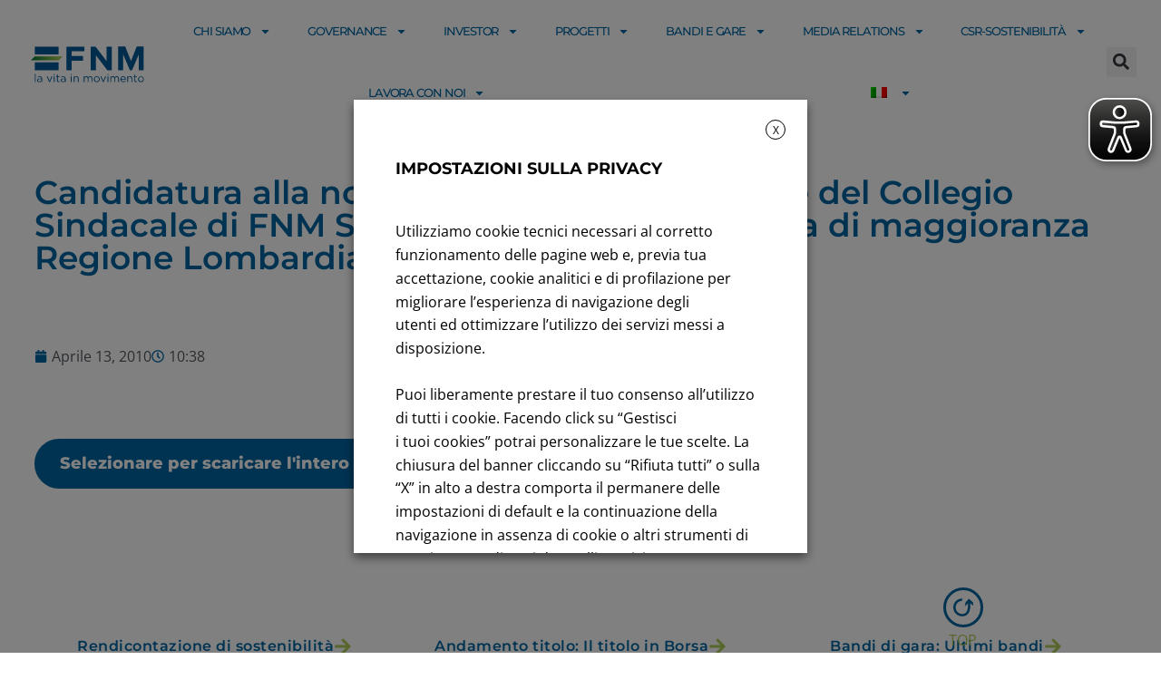

--- FILE ---
content_type: text/html; charset=UTF-8
request_url: https://www.fnmgroup.it/2010/04/13/candidatura-alla-nomina-di-sindaco-supplente-del-collegio-sindacale-di-fnm-spa-presentata-dallazionista-di-maggioranza-regione-lombardia/
body_size: 51603
content:
<!DOCTYPE html>
<html lang="it-IT">
<head>
	<meta charset="UTF-8">
	<meta name="viewport" content="width=device-width, initial-scale=1.0, viewport-fit=cover" />		<meta name='robots' content='index, follow, max-image-preview:large, max-snippet:-1, max-video-preview:-1' />

	<!-- This site is optimized with the Yoast SEO plugin v26.6 - https://yoast.com/wordpress/plugins/seo/ -->
	<title>Candidatura alla nomina di sindaco supplente del Collegio Sindacale di FNM SpA presentata dall&#039;azionista di maggioranza Regione Lombardia - FNM Group</title><link rel="preload" href="https://fonts.gstatic.com/s/opensans/v34/memvYaGs126MiZpBA-UvWbX2vVnXBbObj2OVTS-muw.woff2" as="font" type="font/woff2" crossorigin><link rel="preload" href="https://www.fnmgroup.it/wp-content/plugins/elementor/assets/lib/dialog/dialog.min.js" as="script"><link rel="preload" href="https://www.fnmgroup.it/wp-includes/css/dashicons.min.css" as="style" onload="this.rel='stylesheet';this.removeAttribute('onload');"><link rel="preload" href="https://www.fnmgroup.it/wp-includes/js/jquery/jquery.min.js?ver=3.6.1" as="script"><link rel="preload" href="https://www.fnmgroup.it/wp-content/plugins/bdthemes-element-pack/assets/css/ep-styles.css" as="style" onload="this.rel='stylesheet';this.removeAttribute('onload');"><link rel="preload" href="https://www.fnmgroup.it/wp-content/uploads/elementor/css/post-8354.css" as="style" onload="this.rel='stylesheet';this.removeAttribute('onload');"><link rel="preload" href="https://www.fnmgroup.it/wp-content/uploads/elementor/css/post-4229.css" as="style" onload="this.rel='stylesheet';this.removeAttribute('onload');"><link rel="preload" href="https://www.fnmgroup.it/wp-content/uploads/elementor/css/post-4260.css" as="style" onload="this.rel='stylesheet';this.removeAttribute('onload');"><link rel="preload" href="https://www.fnmgroup.it/wp-content/uploads/elementor/css/post-19002.css" as="style" onload="this.rel='stylesheet';this.removeAttribute('onload');"><link rel="preload" href="https://www.fnmgroup.it/wp-content/cache/perfmatters/www.fnmgroup.it/css/post.used.css?ver=1762879237" as="style" /><link rel="stylesheet" id="perfmatters-used-css" href="https://www.fnmgroup.it/wp-content/cache/perfmatters/www.fnmgroup.it/css/post.used.css?ver=1762879237" media="all" />
	<link rel="canonical" href="https://www.fnmgroup.it/2010/04/13/candidatura-alla-nomina-di-sindaco-supplente-del-collegio-sindacale-di-fnm-spa-presentata-dallazionista-di-maggioranza-regione-lombardia/" />
	<meta property="og:locale" content="it_IT" />
	<meta property="og:type" content="article" />
	<meta property="og:title" content="Candidatura alla nomina di sindaco supplente del Collegio Sindacale di FNM SpA presentata dall&#039;azionista di maggioranza Regione Lombardia - FNM Group" />
	<meta property="og:url" content="https://www.fnmgroup.it/2010/04/13/candidatura-alla-nomina-di-sindaco-supplente-del-collegio-sindacale-di-fnm-spa-presentata-dallazionista-di-maggioranza-regione-lombardia/" />
	<meta property="og:site_name" content="FNM Group" />
	<meta property="article:published_time" content="2010-04-13T08:38:00+00:00" />
	<meta property="article:modified_time" content="2022-10-16T13:38:48+00:00" />
	<meta name="author" content="NC_EDITOR" />
	<meta name="twitter:card" content="summary_large_image" />
	<meta name="twitter:label1" content="Scritto da" />
	<meta name="twitter:data1" content="NC_EDITOR" />
	<script type="application/ld+json" class="yoast-schema-graph">{"@context":"https://schema.org","@graph":[{"@type":"Article","@id":"https://www.fnmgroup.it/2010/04/13/candidatura-alla-nomina-di-sindaco-supplente-del-collegio-sindacale-di-fnm-spa-presentata-dallazionista-di-maggioranza-regione-lombardia/#article","isPartOf":{"@id":"https://www.fnmgroup.it/2010/04/13/candidatura-alla-nomina-di-sindaco-supplente-del-collegio-sindacale-di-fnm-spa-presentata-dallazionista-di-maggioranza-regione-lombardia/"},"author":{"name":"NC_EDITOR","@id":"https://www.fnmgroup.it/#/schema/person/81eb25273ee5edb54b577178c2b21481"},"headline":"Candidatura alla nomina di sindaco supplente del Collegio Sindacale di FNM SpA presentata dall&#8217;azionista di maggioranza Regione Lombardia","datePublished":"2010-04-13T08:38:00+00:00","dateModified":"2022-10-16T13:38:48+00:00","mainEntityOfPage":{"@id":"https://www.fnmgroup.it/2010/04/13/candidatura-alla-nomina-di-sindaco-supplente-del-collegio-sindacale-di-fnm-spa-presentata-dallazionista-di-maggioranza-regione-lombardia/"},"wordCount":19,"publisher":{"@id":"https://www.fnmgroup.it/#organization"},"articleSection":["2010","Assemblea azionisti documenti"],"inLanguage":"it-IT"},{"@type":"WebPage","@id":"https://www.fnmgroup.it/2010/04/13/candidatura-alla-nomina-di-sindaco-supplente-del-collegio-sindacale-di-fnm-spa-presentata-dallazionista-di-maggioranza-regione-lombardia/","url":"https://www.fnmgroup.it/2010/04/13/candidatura-alla-nomina-di-sindaco-supplente-del-collegio-sindacale-di-fnm-spa-presentata-dallazionista-di-maggioranza-regione-lombardia/","name":"Candidatura alla nomina di sindaco supplente del Collegio Sindacale di FNM SpA presentata dall'azionista di maggioranza Regione Lombardia - FNM Group","isPartOf":{"@id":"https://www.fnmgroup.it/#website"},"datePublished":"2010-04-13T08:38:00+00:00","dateModified":"2022-10-16T13:38:48+00:00","breadcrumb":{"@id":"https://www.fnmgroup.it/2010/04/13/candidatura-alla-nomina-di-sindaco-supplente-del-collegio-sindacale-di-fnm-spa-presentata-dallazionista-di-maggioranza-regione-lombardia/#breadcrumb"},"inLanguage":"it-IT","potentialAction":[{"@type":"ReadAction","target":["https://www.fnmgroup.it/2010/04/13/candidatura-alla-nomina-di-sindaco-supplente-del-collegio-sindacale-di-fnm-spa-presentata-dallazionista-di-maggioranza-regione-lombardia/"]}]},{"@type":"BreadcrumbList","@id":"https://www.fnmgroup.it/2010/04/13/candidatura-alla-nomina-di-sindaco-supplente-del-collegio-sindacale-di-fnm-spa-presentata-dallazionista-di-maggioranza-regione-lombardia/#breadcrumb","itemListElement":[{"@type":"ListItem","position":1,"name":"Home","item":"https://www.fnmgroup.it/"},{"@type":"ListItem","position":2,"name":"Candidatura alla nomina di sindaco supplente del Collegio Sindacale di FNM SpA presentata dall&#8217;azionista di maggioranza Regione Lombardia"}]},{"@type":"WebSite","@id":"https://www.fnmgroup.it/#website","url":"https://www.fnmgroup.it/","name":"FNM Group","description":"la vita in movimento","publisher":{"@id":"https://www.fnmgroup.it/#organization"},"potentialAction":[{"@type":"SearchAction","target":{"@type":"EntryPoint","urlTemplate":"https://www.fnmgroup.it/?s={search_term_string}"},"query-input":{"@type":"PropertyValueSpecification","valueRequired":true,"valueName":"search_term_string"}}],"inLanguage":"it-IT"},{"@type":"Organization","@id":"https://www.fnmgroup.it/#organization","name":"FNM Group","url":"https://www.fnmgroup.it/","logo":{"@type":"ImageObject","inLanguage":"it-IT","@id":"https://www.fnmgroup.it/#/schema/logo/image/","url":"https://www.fnmgroup.it/wp-content/uploads/2021/04/cropped-fnm-1-2.png","contentUrl":"https://www.fnmgroup.it/wp-content/uploads/2021/04/cropped-fnm-1-2.png","width":345,"height":110,"caption":"FNM Group"},"image":{"@id":"https://www.fnmgroup.it/#/schema/logo/image/"}},{"@type":"Person","@id":"https://www.fnmgroup.it/#/schema/person/81eb25273ee5edb54b577178c2b21481","name":"NC_EDITOR","image":{"@type":"ImageObject","inLanguage":"it-IT","@id":"https://www.fnmgroup.it/#/schema/person/image/","url":"https://secure.gravatar.com/avatar/f258f0daf5f3b41e0f174d638267c02a0f0e6a6469992da4a219b1e3ad1b1f37?s=96&d=mm&r=g","contentUrl":"https://secure.gravatar.com/avatar/f258f0daf5f3b41e0f174d638267c02a0f0e6a6469992da4a219b1e3ad1b1f37?s=96&d=mm&r=g","caption":"NC_EDITOR"},"url":"https://www.fnmgroup.it/author/nc_editor/"}]}</script>
	<!-- / Yoast SEO plugin. -->



		<!-- This site uses the Google Analytics by MonsterInsights plugin v9.11.0 - Using Analytics tracking - https://www.monsterinsights.com/ -->
							<script type="text/plain" data-cli-class="cli-blocker-script" data-cli-label="Google Tag Manager"  data-cli-script-type="analytics" data-cli-block="true" data-cli-block-if-ccpa-optout="false" data-cli-element-position="head" src="//www.googletagmanager.com/gtag/js?id=G-BRL5C886VH"  data-cfasync="false" data-wpfc-render="false" async></script>
			<script type="text/plain" data-cli-class="cli-blocker-script" data-cli-label="MonsterInsights"  data-cli-script-type="analytics" data-cli-block="true" data-cli-block-if-ccpa-optout="false" data-cli-element-position="head" data-cfasync="false" data-wpfc-render="false">
				var mi_version = '9.11.0';
				var mi_track_user = true;
				var mi_no_track_reason = '';
								var MonsterInsightsDefaultLocations = {"page_location":"https:\/\/www.fnmgroup.it\/2010\/04\/13\/candidatura-alla-nomina-di-sindaco-supplente-del-collegio-sindacale-di-fnm-spa-presentata-dallazionista-di-maggioranza-regione-lombardia\/","page_referrer":"https:\/\/www.fnmgroup.it\/2010\/04\/13\/candidatura-alla-nomina-di-sindaco-supplente-del-collegio-sindacale-di-fnm-spa-presentata-dallazionista-di-maggioranza-regione-lombardia"};
								if ( typeof MonsterInsightsPrivacyGuardFilter === 'function' ) {
					var MonsterInsightsLocations = (typeof MonsterInsightsExcludeQuery === 'object') ? MonsterInsightsPrivacyGuardFilter( MonsterInsightsExcludeQuery ) : MonsterInsightsPrivacyGuardFilter( MonsterInsightsDefaultLocations );
				} else {
					var MonsterInsightsLocations = (typeof MonsterInsightsExcludeQuery === 'object') ? MonsterInsightsExcludeQuery : MonsterInsightsDefaultLocations;
				}

								var disableStrs = [
										'ga-disable-G-BRL5C886VH',
									];

				/* Function to detect opted out users */
				function __gtagTrackerIsOptedOut() {
					for (var index = 0; index < disableStrs.length; index++) {
						if (document.cookie.indexOf(disableStrs[index] + '=true') > -1) {
							return true;
						}
					}

					return false;
				}

				/* Disable tracking if the opt-out cookie exists. */
				if (__gtagTrackerIsOptedOut()) {
					for (var index = 0; index < disableStrs.length; index++) {
						window[disableStrs[index]] = true;
					}
				}

				/* Opt-out function */
				function __gtagTrackerOptout() {
					for (var index = 0; index < disableStrs.length; index++) {
						document.cookie = disableStrs[index] + '=true; expires=Thu, 31 Dec 2099 23:59:59 UTC; path=/';
						window[disableStrs[index]] = true;
					}
				}

				if ('undefined' === typeof gaOptout) {
					function gaOptout() {
						__gtagTrackerOptout();
					}
				}
								window.dataLayer = window.dataLayer || [];

				window.MonsterInsightsDualTracker = {
					helpers: {},
					trackers: {},
				};
				if (mi_track_user) {
					function __gtagDataLayer() {
						dataLayer.push(arguments);
					}

					function __gtagTracker(type, name, parameters) {
						if (!parameters) {
							parameters = {};
						}

						if (parameters.send_to) {
							__gtagDataLayer.apply(null, arguments);
							return;
						}

						if (type === 'event') {
														parameters.send_to = monsterinsights_frontend.v4_id;
							var hookName = name;
							if (typeof parameters['event_category'] !== 'undefined') {
								hookName = parameters['event_category'] + ':' + name;
							}

							if (typeof MonsterInsightsDualTracker.trackers[hookName] !== 'undefined') {
								MonsterInsightsDualTracker.trackers[hookName](parameters);
							} else {
								__gtagDataLayer('event', name, parameters);
							}
							
						} else {
							__gtagDataLayer.apply(null, arguments);
						}
					}

					__gtagTracker('js', new Date());
					__gtagTracker('set', {
						'developer_id.dZGIzZG': true,
											});
					if ( MonsterInsightsLocations.page_location ) {
						__gtagTracker('set', MonsterInsightsLocations);
					}
										__gtagTracker('config', 'G-BRL5C886VH', {"forceSSL":"true","link_attribution":"true"} );
										window.gtag = __gtagTracker;										(function () {
						/* https://developers.google.com/analytics/devguides/collection/analyticsjs/ */
						/* ga and __gaTracker compatibility shim. */
						var noopfn = function () {
							return null;
						};
						var newtracker = function () {
							return new Tracker();
						};
						var Tracker = function () {
							return null;
						};
						var p = Tracker.prototype;
						p.get = noopfn;
						p.set = noopfn;
						p.send = function () {
							var args = Array.prototype.slice.call(arguments);
							args.unshift('send');
							__gaTracker.apply(null, args);
						};
						var __gaTracker = function () {
							var len = arguments.length;
							if (len === 0) {
								return;
							}
							var f = arguments[len - 1];
							if (typeof f !== 'object' || f === null || typeof f.hitCallback !== 'function') {
								if ('send' === arguments[0]) {
									var hitConverted, hitObject = false, action;
									if ('event' === arguments[1]) {
										if ('undefined' !== typeof arguments[3]) {
											hitObject = {
												'eventAction': arguments[3],
												'eventCategory': arguments[2],
												'eventLabel': arguments[4],
												'value': arguments[5] ? arguments[5] : 1,
											}
										}
									}
									if ('pageview' === arguments[1]) {
										if ('undefined' !== typeof arguments[2]) {
											hitObject = {
												'eventAction': 'page_view',
												'page_path': arguments[2],
											}
										}
									}
									if (typeof arguments[2] === 'object') {
										hitObject = arguments[2];
									}
									if (typeof arguments[5] === 'object') {
										Object.assign(hitObject, arguments[5]);
									}
									if ('undefined' !== typeof arguments[1].hitType) {
										hitObject = arguments[1];
										if ('pageview' === hitObject.hitType) {
											hitObject.eventAction = 'page_view';
										}
									}
									if (hitObject) {
										action = 'timing' === arguments[1].hitType ? 'timing_complete' : hitObject.eventAction;
										hitConverted = mapArgs(hitObject);
										__gtagTracker('event', action, hitConverted);
									}
								}
								return;
							}

							function mapArgs(args) {
								var arg, hit = {};
								var gaMap = {
									'eventCategory': 'event_category',
									'eventAction': 'event_action',
									'eventLabel': 'event_label',
									'eventValue': 'event_value',
									'nonInteraction': 'non_interaction',
									'timingCategory': 'event_category',
									'timingVar': 'name',
									'timingValue': 'value',
									'timingLabel': 'event_label',
									'page': 'page_path',
									'location': 'page_location',
									'title': 'page_title',
									'referrer' : 'page_referrer',
								};
								for (arg in args) {
																		if (!(!args.hasOwnProperty(arg) || !gaMap.hasOwnProperty(arg))) {
										hit[gaMap[arg]] = args[arg];
									} else {
										hit[arg] = args[arg];
									}
								}
								return hit;
							}

							try {
								f.hitCallback();
							} catch (ex) {
							}
						};
						__gaTracker.create = newtracker;
						__gaTracker.getByName = newtracker;
						__gaTracker.getAll = function () {
							return [];
						};
						__gaTracker.remove = noopfn;
						__gaTracker.loaded = true;
						window['__gaTracker'] = __gaTracker;
					})();
									} else {
										console.log("");
					(function () {
						function __gtagTracker() {
							return null;
						}

						window['__gtagTracker'] = __gtagTracker;
						window['gtag'] = __gtagTracker;
					})();
									}
			</script>
							<!-- / Google Analytics by MonsterInsights -->
		<style id='wp-img-auto-sizes-contain-inline-css'>
img:is([sizes=auto i],[sizes^="auto," i]){contain-intrinsic-size:3000px 1500px}
/*# sourceURL=wp-img-auto-sizes-contain-inline-css */
</style>
<link rel="stylesheet" id="pt-cv-public-style-css" href="https://www.fnmgroup.it/wp-content/plugins/content-views-query-and-display-post-page/public/assets/css/cv.css?ver=4.2.1" media="print" onload="this.media=&#039;all&#039;;this.onload=null;">
<link rel="stylesheet" id="pt-cv-public-pro-style-css" href="https://www.fnmgroup.it/wp-content/plugins/pt-content-views-pro/public/assets/css/cvpro.min.css?ver=7.2.2" media="print" onload="this.media=&#039;all&#039;;this.onload=null;">
<link rel="stylesheet" id="premium-addons-css" href="https://www.fnmgroup.it/wp-content/plugins/premium-addons-for-elementor/assets/frontend/min-css/premium-addons.min.css?ver=4.11.61" media="print" onload="this.media=&#039;all&#039;;this.onload=null;">
<link rel="stylesheet" id="premium-pro-css" href="https://www.fnmgroup.it/wp-content/plugins/premium-addons-pro/assets/frontend/min-css/premium-addons.min.css?ver=2.9.54" media="print" onload="this.media=&#039;all&#039;;this.onload=null;">
<link rel="stylesheet" id="wp-block-library-css" href="https://www.fnmgroup.it/wp-includes/css/dist/block-library/style.min.css?ver=6.9" media="print" onload="this.media=&#039;all&#039;;this.onload=null;">
<style id='classic-theme-styles-inline-css'>
/*! This file is auto-generated */
.wp-block-button__link{color:#fff;background-color:#32373c;border-radius:9999px;box-shadow:none;text-decoration:none;padding:calc(.667em + 2px) calc(1.333em + 2px);font-size:1.125em}.wp-block-file__button{background:#32373c;color:#fff;text-decoration:none}
/*# sourceURL=/wp-includes/css/classic-themes.min.css */
</style>
<style id='outermost-icon-block-style-inline-css'>
.wp-block-outermost-icon-block{display:flex;line-height:0}.wp-block-outermost-icon-block.has-border-color{border:none}.wp-block-outermost-icon-block .has-icon-color svg,.wp-block-outermost-icon-block.has-icon-color svg{color:currentColor}.wp-block-outermost-icon-block .has-icon-color:not(.has-no-icon-fill-color) svg,.wp-block-outermost-icon-block.has-icon-color:not(.has-no-icon-fill-color) svg{fill:currentColor}.wp-block-outermost-icon-block .icon-container{box-sizing:border-box}.wp-block-outermost-icon-block a,.wp-block-outermost-icon-block svg{height:100%;transition:transform .1s ease-in-out;width:100%}.wp-block-outermost-icon-block a:hover{transform:scale(1.1)}.wp-block-outermost-icon-block svg{transform:rotate(var(--outermost--icon-block--transform-rotate,0deg)) scaleX(var(--outermost--icon-block--transform-scale-x,1)) scaleY(var(--outermost--icon-block--transform-scale-y,1))}.wp-block-outermost-icon-block .rotate-90,.wp-block-outermost-icon-block.rotate-90{--outermost--icon-block--transform-rotate:90deg}.wp-block-outermost-icon-block .rotate-180,.wp-block-outermost-icon-block.rotate-180{--outermost--icon-block--transform-rotate:180deg}.wp-block-outermost-icon-block .rotate-270,.wp-block-outermost-icon-block.rotate-270{--outermost--icon-block--transform-rotate:270deg}.wp-block-outermost-icon-block .flip-horizontal,.wp-block-outermost-icon-block.flip-horizontal{--outermost--icon-block--transform-scale-x:-1}.wp-block-outermost-icon-block .flip-vertical,.wp-block-outermost-icon-block.flip-vertical{--outermost--icon-block--transform-scale-y:-1}.wp-block-outermost-icon-block .flip-vertical.flip-horizontal,.wp-block-outermost-icon-block.flip-vertical.flip-horizontal{--outermost--icon-block--transform-scale-x:-1;--outermost--icon-block--transform-scale-y:-1}

/*# sourceURL=https://www.fnmgroup.it/wp-content/plugins/icon-block/build/style.css */
</style>
<link rel="stylesheet" id="ae-pro-css-css" href="https://www.fnmgroup.it/wp-content/plugins/anywhere-elementor-pro/includes/assets/css/ae-pro.min.css?ver=2.29.3" media="print" onload="this.media=&#039;all&#039;;this.onload=null;">
<link rel="stylesheet" id="mailup-css" href="https://www.fnmgroup.it/wp-content/plugins/mailup-email-and-newsletter-subscription-form/public/css/mailup-public.css?ver=1.2.7" media="print" onload="this.media=&#039;all&#039;;this.onload=null;">
<link rel="stylesheet" id="wpsm_tabs_pro_font-icon-picker-glyphicon_style-css" href="https://www.fnmgroup.it/wp-content/plugins/tabs-pro/assets/css/mul-type-icon-picker/picker/glyphicon.css?ver=6.9" media="print" onload="this.media=&#039;all&#039;;this.onload=null;">
<link rel="stylesheet" id="wpsm_tabs_pro_font-icon-picker-dashicons_style-css" href="https://www.fnmgroup.it/wp-content/plugins/tabs-pro/assets/css/mul-type-icon-picker/picker/dashicons.css?ver=6.9" media="print" onload="this.media=&#039;all&#039;;this.onload=null;">
<link rel="stylesheet" id="wpsm_tabs_pro-font-awesome-front-css" href="https://www.fnmgroup.it/wp-content/plugins/tabs-pro/assets/css/font-awesome/css/font-awesome.min.css?ver=6.9" media="print" onload="this.media=&#039;all&#039;;this.onload=null;">
<link rel="stylesheet" id="wpsm_tabs_pro_bootstrap-front-css" href="https://www.fnmgroup.it/wp-content/plugins/tabs-pro/assets/css/bootstrap-front.css?ver=6.9" media="print" onload="this.media=&#039;all&#039;;this.onload=null;">
<link rel="stylesheet" id="wpsm_tabs_pro_animate-css" href="https://www.fnmgroup.it/wp-content/plugins/tabs-pro/assets/css/animate.css?ver=6.9" media="print" onload="this.media=&#039;all&#039;;this.onload=null;">
<link rel="stylesheet" id="wpsm_tabs_pro_scrollbar_style-css" href="https://www.fnmgroup.it/wp-content/plugins/tabs-pro/assets/css/scrollbar/jquery.mCustomScrollbar.css?ver=6.9" media="print" onload="this.media=&#039;all&#039;;this.onload=null;">
<link rel="stylesheet" id="cookie-law-info-css" href="https://www.fnmgroup.it/wp-content/plugins/webtoffee-gdpr-cookie-consent/public/css/cookie-law-info-public.css?ver=2.4.0" media="print" onload="this.media=&#039;all&#039;;this.onload=null;">
<link rel="stylesheet" id="cookie-law-info-gdpr-css" href="https://www.fnmgroup.it/wp-content/plugins/webtoffee-gdpr-cookie-consent/public/css/cookie-law-info-gdpr.css?ver=2.4.0" media="print" onload="this.media=&#039;all&#039;;this.onload=null;">
<style id='cookie-law-info-gdpr-inline-css'>
.cli-modal-content, .cli-tab-content { background-color: #ffffff; }.cli-privacy-content-text, .cli-modal .cli-modal-dialog, .cli-tab-container p, a.cli-privacy-readmore { color: #000000; }.cli-tab-header { background-color: #f2f2f2; }.cli-tab-header, .cli-tab-header a.cli-nav-link,span.cli-necessary-caption,.cli-switch .cli-slider:after { color: #000000; }.cli-switch .cli-slider:before { background-color: #ffffff; }.cli-switch input:checked + .cli-slider:before { background-color: #ffffff; }.cli-switch .cli-slider { background-color: #e3e1e8; }.cli-switch input:checked + .cli-slider { background-color: #28a745; }.cli-modal-close svg { fill: #000000; }.cli-tab-footer .wt-cli-privacy-accept-all-btn { background-color: #00acad; color: #ffffff}.cli-tab-footer .wt-cli-privacy-accept-btn { background-color: #00acad; color: #ffffff}.cli-tab-header a:before{ border-right: 1px solid #000000; border-bottom: 1px solid #000000; }
/*# sourceURL=cookie-law-info-gdpr-inline-css */
</style>
<link rel="stylesheet" id="wpml-legacy-dropdown-0-css" href="https://www.fnmgroup.it/wp-content/plugins/sitepress-multilingual-cms/templates/language-switchers/legacy-dropdown/style.min.css?ver=1" media="print" onload="this.media=&#039;all&#039;;this.onload=null;">
<link rel="stylesheet" id="wpml-legacy-horizontal-list-0-css" href="https://www.fnmgroup.it/wp-content/plugins/sitepress-multilingual-cms/templates/language-switchers/legacy-list-horizontal/style.min.css?ver=1" media="print" onload="this.media=&#039;all&#039;;this.onload=null;">
<style id='wpml-legacy-horizontal-list-0-inline-css'>
.wpml-ls-statics-footer a, .wpml-ls-statics-footer .wpml-ls-sub-menu a, .wpml-ls-statics-footer .wpml-ls-sub-menu a:link, .wpml-ls-statics-footer li:not(.wpml-ls-current-language) .wpml-ls-link, .wpml-ls-statics-footer li:not(.wpml-ls-current-language) .wpml-ls-link:link {color:#444444;background-color:#ffffff;}.wpml-ls-statics-footer .wpml-ls-sub-menu a:hover,.wpml-ls-statics-footer .wpml-ls-sub-menu a:focus, .wpml-ls-statics-footer .wpml-ls-sub-menu a:link:hover, .wpml-ls-statics-footer .wpml-ls-sub-menu a:link:focus {color:#000000;background-color:#eeeeee;}.wpml-ls-statics-footer .wpml-ls-current-language > a {color:#444444;background-color:#ffffff;}.wpml-ls-statics-footer .wpml-ls-current-language:hover>a, .wpml-ls-statics-footer .wpml-ls-current-language>a:focus {color:#000000;background-color:#eeeeee;}
/*# sourceURL=wpml-legacy-horizontal-list-0-inline-css */
</style>
<link rel="stylesheet" id="wpml-menu-item-0-css" href="https://www.fnmgroup.it/wp-content/plugins/sitepress-multilingual-cms/templates/language-switchers/menu-item/style.min.css?ver=1" media="print" onload="this.media=&#039;all&#039;;this.onload=null;">
<style id='wpml-menu-item-0-inline-css'>
.wpml-ls-legacy-list-horizontal.wpml-ls-statics-footer { display: none !important; }
/*# sourceURL=wpml-menu-item-0-inline-css */
</style>
<link rel="stylesheet" id="eae-css-css" href="https://www.fnmgroup.it/wp-content/plugins/addon-elements-for-elementor-page-builder/assets/css/eae.min.css?ver=1.14.4" media="print" onload="this.media=&#039;all&#039;;this.onload=null;">
<link rel="stylesheet" id="eae-peel-css-css" href="https://www.fnmgroup.it/wp-content/plugins/addon-elements-for-elementor-page-builder/assets/lib/peel/peel.css?ver=1.14.4" media="print" onload="this.media=&#039;all&#039;;this.onload=null;">
<link rel="stylesheet" id="vegas-css-css" href="https://www.fnmgroup.it/wp-content/plugins/anywhere-elementor-pro/includes/assets/lib/vegas/vegas.min.css?ver=2.4.0" media="print" onload="this.media=&#039;all&#039;;this.onload=null;">
<link rel="stylesheet" id="fluida-themefonts-css" href="https://www.fnmgroup.it/wp-content/themes/fluida/resources/fonts/fontfaces.css?ver=1.8.8.1" media="print" onload="this.media=&#039;all&#039;;this.onload=null;">
<link rel='stylesheet' id='fluida-googlefonts-css' href='https://www.fnmgroup.it/wp-content/cache/perfmatters/www.fnmgroup.it/fonts/3bf4d7b94b3c.google-fonts.min.css' media='all' />
<link rel="stylesheet" id="fluida-main-css" href="https://www.fnmgroup.it/wp-content/themes/fluida/style.css?ver=1.8.8.1" media="print" onload="this.media=&#039;all&#039;;this.onload=null;">
<style id='fluida-main-inline-css'>
 #site-header-main-inside, #container, #colophon-inside, #footer-inside, #breadcrumbs-container-inside, #wp-custom-header { margin: 0 auto; max-width: 2920px; } #site-header-main { left: 0; right: 0; } #primary { width: 100px; } #secondary { width: 100px; } #container.one-column { } #container.two-columns-right #secondary { float: right; } #container.two-columns-right .main, .two-columns-right #breadcrumbs { width: calc( 98% - 100px ); float: left; } #container.two-columns-left #primary { float: left; } #container.two-columns-left .main, .two-columns-left #breadcrumbs { width: calc( 98% - 100px ); float: right; } #container.three-columns-right #primary, #container.three-columns-left #primary, #container.three-columns-sided #primary { float: left; } #container.three-columns-right #secondary, #container.three-columns-left #secondary, #container.three-columns-sided #secondary { float: left; } #container.three-columns-right #primary, #container.three-columns-left #secondary { margin-left: 2%; margin-right: 2%; } #container.three-columns-right .main, .three-columns-right #breadcrumbs { width: calc( 96% - 200px ); float: left; } #container.three-columns-left .main, .three-columns-left #breadcrumbs { width: calc( 96% - 200px ); float: right; } #container.three-columns-sided #secondary { float: right; } #container.three-columns-sided .main, .three-columns-sided #breadcrumbs { width: calc( 96% - 200px ); float: right; margin: 0 calc( 2% + 100px ) 0 -1920px; } #site-text { clip: rect(1px, 1px, 1px, 1px); height: 1px; overflow: hidden; position: absolute !important; width: 1px; word-wrap: normal !important; } html { font-family: Open Sans; font-size: 16px; font-weight: 400; line-height: 1.8; } #site-title { font-family: Open Sans Condensed; font-size: 150%; font-weight: 400; } #access ul li a { font-family: Open Sans Condensed; font-size: 105%; font-weight: 800; } #access i.search-icon { ; } .widget-title { font-family: Open Sans; font-size: 100%; font-weight: 800; } .widget-container { font-family: Open Sans; font-size: 100%; font-weight: 400; } .entry-title, #reply-title, .woocommerce .main .page-title, .woocommerce .main .entry-title { font-family: Open Sans; font-size: 250%; font-weight: 400; } .content-masonry .entry-title { font-size: 187.5%; } h1 { font-size: 3.029em; } h2 { font-size: 2.678em; } h3 { font-size: 2.327em; } h4 { font-size: 1.976em; } h5 { font-size: 1.625em; } h6 { font-size: 1.274em; } h1, h2, h3, h4, h5, h6 { font-family: Open Sans; font-weight: 400; } .lp-staticslider .staticslider-caption-title, .seriousslider.seriousslider-theme .seriousslider-caption-title { font-family: Open Sans; } body { color: #555; background-color: #ffffff; } #site-header-main, #site-header-main-inside, #access ul li a, #access ul ul, #access::after { background-color: #fff; } #access .menu-main-search .searchform { border-color: #1765a0; background-color: #1765a0; } .menu-search-animated .searchform input[type="search"], .menu-search-animated .searchform input[type="search"]:focus { color: #fff; } #header a { color: #1765a0; } #access > div > ul > li, #access > div > ul > li > a { color: #1765a0; } #access ul.sub-menu li a, #access ul.children li a { color: #555; } #access ul.sub-menu li:hover > a, #access ul.children li:hover > a { background-color: rgba(85,85,85,0.1); } #access > div > ul > li:hover > a { color: #fff; } #access ul > li.current_page_item > a, #access ul > li.current-menu-item > a, #access ul > li.current_page_ancestor > a, #access ul > li.current-menu-ancestor > a, #access .sub-menu, #access .children { border-top-color: #1765a0; } #access ul ul ul { border-left-color: rgba(85,85,85,0.5); } #access > div > ul > li:hover > a { background-color: #1765a0; } #access ul.children > li.current_page_item > a, #access ul.sub-menu > li.current-menu-item > a, #access ul.children > li.current_page_ancestor > a, #access ul.sub-menu > li.current-menu-ancestor > a { border-color: #555; } .searchform .searchsubmit, .searchform:hover input[type="search"], .searchform input[type="search"]:focus { color: #fff; background-color: transparent; } .searchform::after, .searchform input[type="search"]:focus, .searchform .searchsubmit:hover { background-color: #1765a0; } article.hentry, #primary, .searchform, .main > div:not(#content-masonry), .main > header, .main > nav#nav-below, .pagination span, .pagination a, #nav-old-below .nav-previous, #nav-old-below .nav-next { background-color: #fff; } #breadcrumbs-container { background-color: #f8f8f8;} #secondary { ; } #colophon, #footer { background-color: #ffffff; color: #AAA; } span.entry-format { color: #1765a0; } .format-aside { border-top-color: #ffffff; } article.hentry .post-thumbnail-container { background-color: rgba(85,85,85,0.15); } .entry-content blockquote::before, .entry-content blockquote::after { color: rgba(85,85,85,0.1); } .entry-content h1, .entry-content h2, .entry-content h3, .entry-content h4, .lp-text-content h1, .lp-text-content h2, .lp-text-content h3, .lp-text-content h4 { color: #333; } a { color: #1765a0; } a:hover, .entry-meta span a:hover, .comments-link a:hover { color: #f42b00; } #footer a, .page-title strong { color: #1765a0; } #footer a:hover, #site-title a:hover span { color: #f42b00; } #access > div > ul > li.menu-search-animated:hover i { color: #fff; } .continue-reading-link { color: #fff; background-color: #f42b00} .continue-reading-link:before { background-color: #1765a0} .continue-reading-link:hover { color: #fff; } header.pad-container { border-top-color: #1765a0; } article.sticky:after { background-color: rgba(23,101,160,1); } .socials a:before { color: #1765a0; } .socials a:hover:before { color: #f42b00; } .fluida-normalizedtags #content .tagcloud a { color: #fff; background-color: #1765a0; } .fluida-normalizedtags #content .tagcloud a:hover { background-color: #f42b00; } #toTop .icon-back2top:before { color: #1765a0; } #toTop:hover .icon-back2top:before { color: #f42b00; } .entry-meta .icon-metas:before { color: #f42b00; } .page-link a:hover { border-top-color: #f42b00; } #site-title span a span:nth-child(1) { background-color: #1765a0; color: #fff; width: 1.4em; margin-right: .1em; text-align: center; line-height: 1.4; font-weight: 300; } #site-title span a:hover span:nth-child(1) { background-color: #f42b00; } .fluida-caption-one .main .wp-caption .wp-caption-text { border-bottom-color: #eeeeee; } .fluida-caption-two .main .wp-caption .wp-caption-text { background-color: #f5f5f5; } .fluida-image-one .entry-content img[class*="align"], .fluida-image-one .entry-summary img[class*="align"], .fluida-image-two .entry-content img[class*='align'], .fluida-image-two .entry-summary img[class*='align'] { border-color: #eeeeee; } .fluida-image-five .entry-content img[class*='align'], .fluida-image-five .entry-summary img[class*='align'] { border-color: #1765a0; } /* diffs */ span.edit-link a.post-edit-link, span.edit-link a.post-edit-link:hover, span.edit-link .icon-edit:before { color: #9a9a9a; } .searchform { border-color: #ebebeb; } .entry-meta span, .entry-utility span, .entry-meta time, .comment-meta a, #breadcrumbs-nav .icon-angle-right::before, .footermenu ul li span.sep { color: #9a9a9a; } #footer { border-top-color: #ebebeb; } #colophon .widget-container:after { background-color: #ebebeb; } #commentform { max-width:650px;} code, .reply a:after, #nav-below .nav-previous a:before, #nav-below .nav-next a:before, .reply a:after { background-color: #eeeeee; } pre, .entry-meta .author, nav.sidebarmenu, .page-link > span, article .author-info, .comment-author, .commentlist .comment-body, .commentlist .pingback, nav.sidebarmenu li a { border-color: #eeeeee; } select, input[type], textarea { color: #555; } button, input[type="button"], input[type="submit"], input[type="reset"] { background-color: #1765a0; color: #fff; } button:hover, input[type="button"]:hover, input[type="submit"]:hover, input[type="reset"]:hover { background-color: #f42b00; } select, input[type], textarea { border-color: #e9e9e9; } input[type]:hover, textarea:hover, select:hover, input[type]:focus, textarea:focus, select:focus { border-color: #cdcdcd; } hr { background-color: #e9e9e9; } #toTop { background-color: rgba(250,250,250,0.8) } /* gutenberg */ .wp-block-image.alignwide { margin-left: -15%; margin-right: -15%; } .wp-block-image.alignwide img { width: 130%; max-width: 130%; } .has-accent-1-color, .has-accent-1-color:hover { color: #1765a0; } .has-accent-2-color, .has-accent-2-color:hover { color: #f42b00; } .has-headings-color, .has-headings-color:hover { color: #333; } .has-sitetext-color, .has-sitetext-color:hover { color: #555; } .has-sitebg-color, .has-sitebg-color:hover { color: #fff; } .has-accent-1-background-color { background-color: #1765a0; } .has-accent-2-background-color { background-color: #f42b00; } .has-headings-background-color { background-color: #333; } .has-sitetext-background-color { background-color: #555; } .has-sitebg-background-color { background-color: #fff; } .has-small-font-size { font-size: 10px; } .has-regular-font-size { font-size: 16px; } .has-large-font-size { font-size: 25px; } .has-larger-font-size { font-size: 40px; } .has-huge-font-size { font-size: 40px; } /* woocommerce */ .woocommerce-page #respond input#submit.alt, .woocommerce a.button.alt, .woocommerce-page button.button.alt, .woocommerce input.button.alt, .woocommerce #respond input#submit, .woocommerce a.button, .woocommerce button.button, .woocommerce input.button { background-color: #1765a0; color: #fff; line-height: 1.8; } .woocommerce #respond input#submit:hover, .woocommerce a.button:hover, .woocommerce button.button:hover, .woocommerce input.button:hover { background-color: #3987c2; color: #fff;} .woocommerce-page #respond input#submit.alt, .woocommerce a.button.alt, .woocommerce-page button.button.alt, .woocommerce input.button.alt { background-color: #f42b00; color: #fff; line-height: 1.8; } .woocommerce-page #respond input#submit.alt:hover, .woocommerce a.button.alt:hover, .woocommerce-page button.button.alt:hover, .woocommerce input.button.alt:hover { background-color: #ff4d22; color: #fff;} .woocommerce div.product .woocommerce-tabs ul.tabs li.active { border-bottom-color: #fff; } .woocommerce #respond input#submit.alt.disabled, .woocommerce #respond input#submit.alt.disabled:hover, .woocommerce #respond input#submit.alt:disabled, .woocommerce #respond input#submit.alt:disabled:hover, .woocommerce #respond input#submit.alt[disabled]:disabled, .woocommerce #respond input#submit.alt[disabled]:disabled:hover, .woocommerce a.button.alt.disabled, .woocommerce a.button.alt.disabled:hover, .woocommerce a.button.alt:disabled, .woocommerce a.button.alt:disabled:hover, .woocommerce a.button.alt[disabled]:disabled, .woocommerce a.button.alt[disabled]:disabled:hover, .woocommerce button.button.alt.disabled, .woocommerce button.button.alt.disabled:hover, .woocommerce button.button.alt:disabled, .woocommerce button.button.alt:disabled:hover, .woocommerce button.button.alt[disabled]:disabled, .woocommerce button.button.alt[disabled]:disabled:hover, .woocommerce input.button.alt.disabled, .woocommerce input.button.alt.disabled:hover, .woocommerce input.button.alt:disabled, .woocommerce input.button.alt:disabled:hover, .woocommerce input.button.alt[disabled]:disabled, .woocommerce input.button.alt[disabled]:disabled:hover { background-color: #f42b00; } .woocommerce ul.products li.product .price, .woocommerce div.product p.price, .woocommerce div.product span.price { color: #232323 } #add_payment_method #payment, .woocommerce-cart #payment, .woocommerce-checkout #payment { background: #f5f5f5; } /* mobile menu */ nav#mobile-menu { background-color: #fff; color: #1765a0;} #mobile-menu .menu-main-search input[type="search"] { color: #1765a0; } .main .entry-content, .main .entry-summary { text-align: justify; } .main p, .main ul, .main ol, .main dd, .main pre, .main hr { margin-bottom: 1em; } .main .entry-content p { text-indent: 0em; } .main a.post-featured-image { background-position: center center; } #content { margin-top: 0px; } #content { padding-left: 0px; padding-right: 0px; } #header-widget-area { width: 100%; right: 10px; } .fluida-stripped-table .main thead th, .fluida-bordered-table .main thead th, .fluida-stripped-table .main td, .fluida-stripped-table .main th, .fluida-bordered-table .main th, .fluida-bordered-table .main td { border-color: #e9e9e9; } .fluida-clean-table .main th, .fluida-stripped-table .main tr:nth-child(even) td, .fluida-stripped-table .main tr:nth-child(even) th { background-color: #f6f6f6; } .fluida-cropped-featured .main .post-thumbnail-container { height: 200px; } .fluida-responsive-featured .main .post-thumbnail-container { max-height: 200px; height: auto; } #secondary { border: 0; box-shadow: none; } #primary + #secondary { padding-left: 1em; } article.hentry .article-inner, #breadcrumbs-nav, body.woocommerce.woocommerce-page #breadcrumbs-nav, #content-masonry article.hentry .article-inner, .pad-container { padding-left: 10%; padding-right: 10%; } .fluida-magazine-two.archive #breadcrumbs-nav, .fluida-magazine-two.archive .pad-container, .fluida-magazine-two.search #breadcrumbs-nav, .fluida-magazine-two.search .pad-container, .fluida-magazine-two.page-template-template-page-with-intro #breadcrumbs-nav, .fluida-magazine-two.page-template-template-page-with-intro .pad-container { padding-left: 5%; padding-right: 5%; } .fluida-magazine-three.archive #breadcrumbs-nav, .fluida-magazine-three.archive .pad-container, .fluida-magazine-three.search #breadcrumbs-nav, .fluida-magazine-three.search .pad-container, .fluida-magazine-three.page-template-template-page-with-intro #breadcrumbs-nav, .fluida-magazine-three.page-template-template-page-with-intro .pad-container { padding-left: 3.3333333333333%; padding-right: 3.3333333333333%; } #site-header-main { height:85px; } #sheader, .identity, #nav-toggle { height:85px; line-height:85px; } #access div > ul > li > a { line-height:83px; } #access .menu-main-search > a, #branding { height:85px; } .fluida-responsive-headerimage #masthead #header-image-main-inside { max-height: 250px; } .fluida-cropped-headerimage #masthead div.header-image { height: 250px; } #site-text { display: none; } #masthead #site-header-main { position: fixed; top: 0; box-shadow: 0 0 3px rgba(0,0,0,0.2); } #header-image-main { margin-top: 85px; } .fluida-landing-page .lp-blocks-inside, .fluida-landing-page .lp-boxes-inside, .fluida-landing-page .lp-text-inside, .fluida-landing-page .lp-posts-inside, .fluida-landing-page .lp-section-header { max-width: 2920px; } .seriousslider-theme .seriousslider-caption-buttons a:nth-child(2n+1), a.staticslider-button:nth-child(2n+1) { color: #555; border-color: #fff; background-color: #fff; } .seriousslider-theme .seriousslider-caption-buttons a:nth-child(2n+1):hover, a.staticslider-button:nth-child(2n+1):hover { color: #fff; } .seriousslider-theme .seriousslider-caption-buttons a:nth-child(2n), a.staticslider-button:nth-child(2n) { border-color: #fff; color: #fff; } .seriousslider-theme .seriousslider-caption-buttons a:nth-child(2n):hover, .staticslider-button:nth-child(2n):hover { color: #555; background-color: #fff; } .lp-blocks { ; } .lp-block > i::before { color: #1765a0; } .lp-block:hover i::before { color: #f42b00; } .lp-block i:after { background-color: #1765a0; } .lp-block:hover i:after { background-color: #f42b00; } .lp-block-text, .lp-boxes-static .lp-box-text, .lp-section-desc { color: #919191; } .lp-text { background-color: #FFF; } .lp-boxes-1 .lp-box .lp-box-image { height: 250px; } .lp-boxes-1.lp-boxes-animated .lp-box:hover .lp-box-text { max-height: 150px; } .lp-boxes-2 .lp-box .lp-box-image { height: 400px; } .lp-boxes-2.lp-boxes-animated .lp-box:hover .lp-box-text { max-height: 300px; } .lp-box-readmore { color: #1765a0; } .lp-boxes { ; } .lp-boxes .lp-box-overlay { background-color: rgba(23,101,160, 0.9); } .lpbox-rnd1 { background-color: #c8c8c8; } .lpbox-rnd2 { background-color: #c3c3c3; } .lpbox-rnd3 { background-color: #bebebe; } .lpbox-rnd4 { background-color: #b9b9b9; } .lpbox-rnd5 { background-color: #b4b4b4; } .lpbox-rnd6 { background-color: #afafaf; } .lpbox-rnd7 { background-color: #aaaaaa; } .lpbox-rnd8 { background-color: #a5a5a5; } 
/*# sourceURL=fluida-main-inline-css */
</style>
<link rel="stylesheet" id="elementor-frontend-css" href="https://www.fnmgroup.it/wp-content/uploads/elementor/css/custom-frontend.min.css?ver=1766505255" media="print" onload="this.media=&#039;all&#039;;this.onload=null;">
<link rel="stylesheet" id="widget-heading-css" href="https://www.fnmgroup.it/wp-content/plugins/elementor/assets/css/widget-heading.min.css?ver=3.34.0" media="print" onload="this.media=&#039;all&#039;;this.onload=null;">
<link rel="stylesheet" id="e-animation-fadeIn-css" href="https://www.fnmgroup.it/wp-content/plugins/elementor/assets/lib/animations/styles/fadeIn.min.css?ver=3.34.0" media="print" onload="this.media=&#039;all&#039;;this.onload=null;">
<link rel="stylesheet" id="e-popup-css" href="https://www.fnmgroup.it/wp-content/plugins/elementor-pro/assets/css/conditionals/popup.min.css?ver=3.34.0" media="print" onload="this.media=&#039;all&#039;;this.onload=null;">
<link rel="stylesheet" id="widget-image-css" href="https://www.fnmgroup.it/wp-content/plugins/elementor/assets/css/widget-image.min.css?ver=3.34.0" media="print" onload="this.media=&#039;all&#039;;this.onload=null;">
<link rel="stylesheet" id="widget-nav-menu-css" href="https://www.fnmgroup.it/wp-content/uploads/elementor/css/custom-pro-widget-nav-menu.min.css?ver=1766505255" media="print" onload="this.media=&#039;all&#039;;this.onload=null;">
<link rel="stylesheet" id="widget-search-form-css" href="https://www.fnmgroup.it/wp-content/plugins/elementor-pro/assets/css/widget-search-form.min.css?ver=3.34.0" media="print" onload="this.media=&#039;all&#039;;this.onload=null;">
<link rel="stylesheet" id="pa-glass-css" href="https://www.fnmgroup.it/wp-content/plugins/premium-addons-for-elementor/assets/frontend/min-css/liquid-glass.min.css?ver=4.11.61" media="print" onload="this.media=&#039;all&#039;;this.onload=null;">
<link rel="stylesheet" id="pa-btn-css" href="https://www.fnmgroup.it/wp-content/plugins/premium-addons-for-elementor/assets/frontend/min-css/button-line.min.css?ver=4.11.61" media="print" onload="this.media=&#039;all&#039;;this.onload=null;">
<link rel="stylesheet" id="widget-social-icons-css" href="https://www.fnmgroup.it/wp-content/plugins/elementor/assets/css/widget-social-icons.min.css?ver=3.34.0" media="print" onload="this.media=&#039;all&#039;;this.onload=null;">
<link rel="stylesheet" id="e-apple-webkit-css" href="https://www.fnmgroup.it/wp-content/uploads/elementor/css/custom-apple-webkit.min.css?ver=1766505255" media="print" onload="this.media=&#039;all&#039;;this.onload=null;">
<link rel="stylesheet" id="e-sticky-css" href="https://www.fnmgroup.it/wp-content/plugins/elementor-pro/assets/css/modules/sticky.min.css?ver=3.34.0" media="print" onload="this.media=&#039;all&#039;;this.onload=null;">
<link rel="stylesheet" id="e-animation-fadeInUp-css" href="https://www.fnmgroup.it/wp-content/plugins/elementor/assets/lib/animations/styles/fadeInUp.min.css?ver=3.34.0" media="print" onload="this.media=&#039;all&#039;;this.onload=null;">
<link rel="stylesheet" id="e-motion-fx-css" href="https://www.fnmgroup.it/wp-content/plugins/elementor-pro/assets/css/modules/motion-fx.min.css?ver=3.34.0" media="print" onload="this.media=&#039;all&#039;;this.onload=null;">
<link rel="stylesheet" id="widget-icon-box-css" href="https://www.fnmgroup.it/wp-content/uploads/elementor/css/custom-widget-icon-box.min.css?ver=1766505255" media="print" onload="this.media=&#039;all&#039;;this.onload=null;">
<link rel="stylesheet" id="widget-post-info-css" href="https://www.fnmgroup.it/wp-content/plugins/elementor-pro/assets/css/widget-post-info.min.css?ver=3.34.0" media="print" onload="this.media=&#039;all&#039;;this.onload=null;">
<link rel="stylesheet" id="widget-icon-list-css" href="https://www.fnmgroup.it/wp-content/uploads/elementor/css/custom-widget-icon-list.min.css?ver=1766505255" media="print" onload="this.media=&#039;all&#039;;this.onload=null;">
<link rel='stylesheet' id='elementor-post-4002-css' href='https://www.fnmgroup.it/wp-content/uploads/elementor/css/post-4002.css?ver=1766505256' media='all' />
<link rel='stylesheet' id='elementor-post-19002-css' href='https://www.fnmgroup.it/wp-content/uploads/elementor/css/post-19002.css?ver=1766505256' media='all' />
<link rel='stylesheet' id='elementor-post-4260-css' href='https://www.fnmgroup.it/wp-content/uploads/elementor/css/post-4260.css?ver=1766505256' media='all' />
<link rel='stylesheet' id='elementor-post-4229-css' href='https://www.fnmgroup.it/wp-content/uploads/elementor/css/post-4229.css?ver=1766505256' media='all' />
<link rel='stylesheet' id='elementor-post-22012-css' href='https://www.fnmgroup.it/wp-content/uploads/elementor/css/post-22012.css?ver=1766505290' media='all' />
<link rel="stylesheet" id="graphina_chart-css-css" href="https://www.fnmgroup.it/wp-content/plugins/graphina-elementor-charts-and-graphs/assets/css/graphina-chart.css?ver=3.1.9" media="print" onload="this.media=&#039;all&#039;;this.onload=null;">
<link rel="stylesheet" id="bdt-uikit-css" href="https://www.fnmgroup.it/wp-content/plugins/bdthemes-element-pack/assets/css/bdt-uikit.css?ver=3.21.7" media="print" onload="this.media=&#039;all&#039;;this.onload=null;">
<link rel="stylesheet" id="ep-helper-css" href="https://www.fnmgroup.it/wp-content/plugins/bdthemes-element-pack/assets/css/ep-helper.css?ver=9.0.9" media="print" onload="this.media=&#039;all&#039;;this.onload=null;">
<link rel='stylesheet' id='elementor-gf-local-montserrat-css' href='https://www.fnmgroup.it/wp-content/uploads/elementor/google-fonts/css/montserrat.css?ver=1743420285' media='all' />
<link rel='stylesheet' id='elementor-gf-local-opensans-css' href='https://www.fnmgroup.it/wp-content/uploads/elementor/google-fonts/css/opensans.css?ver=1743420287' media='all' />
<!--n2css--><!--n2js--><script id="jquery-core-js-extra">
var SDT_DATA = {"ajaxurl":"https://www.fnmgroup.it/wp-admin/admin-ajax.php","siteUrl":"https://www.fnmgroup.it/","pluginsUrl":"https://www.fnmgroup.it/wp-content/plugins","isAdmin":""};
//# sourceURL=jquery-core-js-extra
</script>
<script src="https://www.fnmgroup.it/wp-includes/js/jquery/jquery.min.js?ver=3.7.1" id="jquery-core-js"></script>
<script type="text/plain" data-cli-class="cli-blocker-script" data-cli-label="MonsterInsights"  data-cli-script-type="analytics" data-cli-block="true" data-cli-block-if-ccpa-optout="false" data-cli-element-position="head" src="https://www.fnmgroup.it/wp-content/plugins/google-analytics-for-wordpress/assets/js/frontend-gtag.min.js?ver=9.11.0" id="monsterinsights-frontend-script-js" async data-wp-strategy="async"></script>
<script data-cfasync="false" data-wpfc-render="false" id='monsterinsights-frontend-script-js-extra'>var monsterinsights_frontend = {"js_events_tracking":"true","download_extensions":"doc,pdf,ppt,zip,xls,docx,pptx,xlsx","inbound_paths":"[{\"path\":\"\\\/go\\\/\",\"label\":\"affiliate\"},{\"path\":\"\\\/recommend\\\/\",\"label\":\"affiliate\"}]","home_url":"https:\/\/www.fnmgroup.it","hash_tracking":"false","v4_id":"G-BRL5C886VH"};</script>
<script id="3d-flip-book-client-locale-loader-js-extra">
var FB3D_CLIENT_LOCALE = {"ajaxurl":"https://www.fnmgroup.it/wp-admin/admin-ajax.php","dictionary":{"Table of contents":"Table of contents","Close":"Close","Bookmarks":"Bookmarks","Thumbnails":"Thumbnails","Search":"Cerca","Share":"Share","Facebook":"Facebook","Twitter":"Twitter","Email":"Email","Play":"Play","Previous page":"Previous page","Next page":"Next page","Zoom in":"Zoom in","Zoom out":"Zoom out","Fit view":"Fit view","Auto play":"Auto play","Full screen":"Full screen","More":"More","Smart pan":"Smart pan","Single page":"Single page","Sounds":"Sounds","Stats":"Stats","Print":"Print","Download":"Download","Goto first page":"Goto first page","Goto last page":"Goto last page"},"images":"https://www.fnmgroup.it/wp-content/plugins/3d-flip-book/assets/images/","jsData":{"urls":[],"posts":{"ids_mis":[],"ids":[]},"pages":[],"firstPages":[],"bookCtrlProps":[],"bookTemplates":[]},"key":"3d-flip-book","pdfJS":{"pdfJsLib":"https://www.fnmgroup.it/wp-content/plugins/3d-flip-book/assets/js/pdf.min.js?ver=4.3.136","pdfJsWorker":"https://www.fnmgroup.it/wp-content/plugins/3d-flip-book/assets/js/pdf.worker.js?ver=4.3.136","stablePdfJsLib":"https://www.fnmgroup.it/wp-content/plugins/3d-flip-book/assets/js/stable/pdf.min.js?ver=2.5.207","stablePdfJsWorker":"https://www.fnmgroup.it/wp-content/plugins/3d-flip-book/assets/js/stable/pdf.worker.js?ver=2.5.207","pdfJsCMapUrl":"https://www.fnmgroup.it/wp-content/plugins/3d-flip-book/assets/cmaps/"},"cacheurl":"https://www.fnmgroup.it/wp-content/uploads/3d-flip-book/cache/","pluginsurl":"https://www.fnmgroup.it/wp-content/plugins/","pluginurl":"https://www.fnmgroup.it/wp-content/plugins/3d-flip-book/","thumbnailSize":{"width":"150","height":"150"},"version":"1.16.16"};
//# sourceURL=3d-flip-book-client-locale-loader-js-extra
</script>
<script src="https://www.fnmgroup.it/wp-content/plugins/3d-flip-book/assets/js/client-locale-loader.js?ver=1.16.16" id="3d-flip-book-client-locale-loader-js" async data-wp-strategy="async"></script>
<script src="https://www.fnmgroup.it/wp-content/plugins/mailup-email-and-newsletter-subscription-form/admin/js/jquery.validate.min.js?ver=1.19.5" id="mailup_validate-js" defer></script>
<script src="https://www.fnmgroup.it/wp-content/plugins/mailup-email-and-newsletter-subscription-form/admin/js/localization/messages_it.js?ver=1.19.5" id="mailup_validate_loc_it-js" defer></script>
<script id="mailup-js-extra">
var mailup_params = {"ajax_url":"https://www.fnmgroup.it/wp-admin/admin-ajax.php","ajaxNonce":"f2626d8286"};
//# sourceURL=mailup-js-extra
</script>
<script src="https://www.fnmgroup.it/wp-content/plugins/mailup-email-and-newsletter-subscription-form/public/js/mailup-public.js?ver=1.2.7" id="mailup-js" defer></script>
<script src="https://www.fnmgroup.it/wp-content/plugins/tabs-pro/assets/js/bootstrap-tabcollapse.js?ver=6.9" id="wpsm_tabs_pro_bootstrap-collapse-front-js" defer></script>
<script src="https://www.fnmgroup.it/wp-content/plugins/tabs-pro/assets/js/scrollbar/jquery.mCustomScrollbar.concat.min.js?ver=6.9" id="wpsm_tabs_pro_scrollbar_script-js" defer></script>
<script id="cookie-law-info-js-extra">
var Cli_Data = {"nn_cookie_ids":[],"non_necessary_cookies":{"necessari":["cookielawinfo-checkbox-analytics","cookielawinfo-checkbox-others","viewed_cookie_policy","cookielawinfo-checkbox-necessary","cookielawinfo-checkbox-functional","cookielawinfo-checkbox-performance"]},"cookielist":{"analytics":{"id":197,"status":true,"priority":3,"title":"Analytics","strict":false,"default_state":false,"ccpa_optout":false,"loadonstart":false},"necessari":{"id":194,"status":true,"priority":0,"title":"Necessari","strict":false,"default_state":false,"ccpa_optout":false,"loadonstart":false}},"ajax_url":"https://www.fnmgroup.it/wp-admin/admin-ajax.php","current_lang":"it","security":"d8dabb318e","eu_countries":["GB"],"geoIP":"disabled","use_custom_geolocation_api":"","custom_geolocation_api":"https://geoip.cookieyes.com/geoip/checker/result.php","consentVersion":"3","strictlyEnabled":["necessary","obligatoire"],"cookieDomain":"","privacy_length":"250","ccpaEnabled":"","ccpaRegionBased":"","ccpaBarEnabled":"","ccpaType":"gdpr","triggerDomRefresh":"","secure_cookies":""};
var log_object = {"ajax_url":"https://www.fnmgroup.it/wp-admin/admin-ajax.php"};
//# sourceURL=cookie-law-info-js-extra
</script>
<script src="https://www.fnmgroup.it/wp-content/plugins/webtoffee-gdpr-cookie-consent/public/js/cookie-law-info-public.js?ver=2.4.0" id="cookie-law-info-js" defer></script>
<script id="eyeAblePlugin-js-extra">
var eyeAble_pluginConfig = {"mainIconAlt":"2","license":{"www.fnmgroup.it":"44c09b3b561b755alyqtofdkf"},"topPosition":"","customIconColor":"","customBackgroundColor":"","mobileBottomPosition":"","blacklistContrast":"","blacklistDarkmode":"","blacklistFontsize":"","forceWhiteBackground":"","maxMagnification":"","fontsizeThreshold":"","iconSize":"","sidePosition":"","allowLocalhost":"true","pluginPath":"https://www.fnmgroup.it/wp-content/plugins/wordpress-eye-able-assistant"};
//# sourceURL=eyeAblePlugin-js-extra
</script>
<script src="https://www.fnmgroup.it/wp-content/plugins/wordpress-eye-able-assistant/public/js/eyeAble.js" id="eyeAblePlugin-js" defer></script>
<script src="https://www.fnmgroup.it/wp-content/plugins/sitepress-multilingual-cms/templates/language-switchers/legacy-dropdown/script.min.js?ver=1" id="wpml-legacy-dropdown-0-js" defer></script>
<script src="https://www.fnmgroup.it/wp-content/plugins/addon-elements-for-elementor-page-builder/assets/js/iconHelper.js?ver=1.0" id="eae-iconHelper-js" defer></script>
<meta name="generator" content="WPML ver:4.8.6 stt:1,27;" />
<link href="[data-uri]" rel="icon" type="image/x-icon" /><meta name="generator" content="Elementor 3.34.0; features: e_font_icon_svg, additional_custom_breakpoints; settings: css_print_method-external, google_font-enabled, font_display-swap">
			<style>
				.e-con.e-parent:nth-of-type(n+4):not(.e-lazyloaded):not(.e-no-lazyload),
				.e-con.e-parent:nth-of-type(n+4):not(.e-lazyloaded):not(.e-no-lazyload) * {
					background-image: none !important;
				}
				@media screen and (max-height: 1024px) {
					.e-con.e-parent:nth-of-type(n+3):not(.e-lazyloaded):not(.e-no-lazyload),
					.e-con.e-parent:nth-of-type(n+3):not(.e-lazyloaded):not(.e-no-lazyload) * {
						background-image: none !important;
					}
				}
				@media screen and (max-height: 640px) {
					.e-con.e-parent:nth-of-type(n+2):not(.e-lazyloaded):not(.e-no-lazyload),
					.e-con.e-parent:nth-of-type(n+2):not(.e-lazyloaded):not(.e-no-lazyload) * {
						background-image: none !important;
					}
				}
			</style>
			<link rel="icon" href="https://www.fnmgroup.it/wp-content/uploads/2021/04/cropped-fnm-2-2-32x32.png" sizes="32x32" />
<link rel="icon" href="https://www.fnmgroup.it/wp-content/uploads/2021/04/cropped-fnm-2-2-192x192.png" sizes="192x192" />
<link rel="apple-touch-icon" href="https://www.fnmgroup.it/wp-content/uploads/2021/04/cropped-fnm-2-2-180x180.png" />
<meta name="msapplication-TileImage" content="https://www.fnmgroup.it/wp-content/uploads/2021/04/cropped-fnm-2-2-270x270.png" />
		<style id="wp-custom-css">
			/* edlimina il padding sopra e sotto */


.page article.hentry .article-inner, .page article.hentry .entry-content {
    padding-top: 0;
	  padding-bottom: 0;
	  padding-left: 2%;
	  padding-right: 2%;
}


/* edlimina lo spazio(il margine) in fondo all'oggetto articolo */
article
{
	margin-bottom: 0px !important;
}

		</style>
		<noscript><style>.perfmatters-lazy[data-src]{display:none !important;}</style></noscript><style>.perfmatters-lazy-youtube{position:relative;width:100%;max-width:100%;height:0;padding-bottom:56.23%;overflow:hidden}.perfmatters-lazy-youtube img{position:absolute;top:0;right:0;bottom:0;left:0;display:block;width:100%;max-width:100%;height:auto;margin:auto;border:none;cursor:pointer;transition:.5s all;-webkit-transition:.5s all;-moz-transition:.5s all}.perfmatters-lazy-youtube img:hover{-webkit-filter:brightness(75%)}.perfmatters-lazy-youtube .play{position:absolute;top:50%;left:50%;right:auto;width:68px;height:48px;margin-left:-34px;margin-top:-24px;background:url(https://www.fnmgroup.it/wp-content/plugins/perfmatters/img/youtube.svg) no-repeat;background-position:center;background-size:cover;pointer-events:none;filter:grayscale(1)}.perfmatters-lazy-youtube:hover .play{filter:grayscale(0)}.perfmatters-lazy-youtube iframe{position:absolute;top:0;left:0;width:100%;height:100%;z-index:99}.wp-has-aspect-ratio .wp-block-embed__wrapper{position:relative;}.wp-has-aspect-ratio .perfmatters-lazy-youtube{position:absolute;top:0;right:0;bottom:0;left:0;width:100%;height:100%;padding-bottom:0}body .perfmatters-lazy-css-bg:not([data-ll-status=entered]),body .perfmatters-lazy-css-bg:not([data-ll-status=entered]) *,body .perfmatters-lazy-css-bg:not([data-ll-status=entered])::before,body .perfmatters-lazy-css-bg:not([data-ll-status=entered])::after,body .perfmatters-lazy-css-bg:not([data-ll-status=entered]) *::before,body .perfmatters-lazy-css-bg:not([data-ll-status=entered]) *::after{background-image:none!important;will-change:transform;transition:opacity 0.025s ease-in,transform 0.025s ease-in!important;}</style></head>
<body class="wp-singular post-template-default single single-post postid-11149 single-format-standard wp-custom-logo wp-embed-responsive wp-theme-fluida fluida-image-one fluida-caption-two fluida-totop-normal fluida-stripped-table fluida-fixed-menu fluida-responsive-headerimage fluida-responsive-featured fluida-magazine-two fluida-magazine-layout fluida-comhide-in-posts fluida-comhide-in-pages fluida-comment-placeholder fluida-hide-page-title fluida-elementshadow fluida-elementradius fluida-normalizedtags fluida-article-animation-fade fluida-menu-animation elementor-default elementor-template-full-width elementor-kit-4002 elementor-page-22012">
		<a class="skip-link screen-reader-text" href="#main" title="Salta al contenuto"> Salta al contenuto </a>
			<header data-elementor-type="header" data-elementor-id="4260" class="elementor elementor-4260 elementor-location-header" data-elementor-settings="{&quot;element_pack_global_tooltip_width&quot;:{&quot;unit&quot;:&quot;px&quot;,&quot;size&quot;:&quot;&quot;,&quot;sizes&quot;:[]},&quot;element_pack_global_tooltip_width_tablet_extra&quot;:{&quot;unit&quot;:&quot;px&quot;,&quot;size&quot;:&quot;&quot;,&quot;sizes&quot;:[]},&quot;element_pack_global_tooltip_width_tablet&quot;:{&quot;unit&quot;:&quot;px&quot;,&quot;size&quot;:&quot;&quot;,&quot;sizes&quot;:[]},&quot;element_pack_global_tooltip_width_mobile&quot;:{&quot;unit&quot;:&quot;px&quot;,&quot;size&quot;:&quot;&quot;,&quot;sizes&quot;:[]},&quot;element_pack_global_tooltip_padding&quot;:{&quot;unit&quot;:&quot;px&quot;,&quot;top&quot;:&quot;&quot;,&quot;right&quot;:&quot;&quot;,&quot;bottom&quot;:&quot;&quot;,&quot;left&quot;:&quot;&quot;,&quot;isLinked&quot;:true},&quot;element_pack_global_tooltip_padding_tablet_extra&quot;:{&quot;unit&quot;:&quot;px&quot;,&quot;top&quot;:&quot;&quot;,&quot;right&quot;:&quot;&quot;,&quot;bottom&quot;:&quot;&quot;,&quot;left&quot;:&quot;&quot;,&quot;isLinked&quot;:true},&quot;element_pack_global_tooltip_padding_tablet&quot;:{&quot;unit&quot;:&quot;px&quot;,&quot;top&quot;:&quot;&quot;,&quot;right&quot;:&quot;&quot;,&quot;bottom&quot;:&quot;&quot;,&quot;left&quot;:&quot;&quot;,&quot;isLinked&quot;:true},&quot;element_pack_global_tooltip_padding_mobile&quot;:{&quot;unit&quot;:&quot;px&quot;,&quot;top&quot;:&quot;&quot;,&quot;right&quot;:&quot;&quot;,&quot;bottom&quot;:&quot;&quot;,&quot;left&quot;:&quot;&quot;,&quot;isLinked&quot;:true},&quot;element_pack_global_tooltip_border_radius&quot;:{&quot;unit&quot;:&quot;px&quot;,&quot;top&quot;:&quot;&quot;,&quot;right&quot;:&quot;&quot;,&quot;bottom&quot;:&quot;&quot;,&quot;left&quot;:&quot;&quot;,&quot;isLinked&quot;:true},&quot;element_pack_global_tooltip_border_radius_tablet_extra&quot;:{&quot;unit&quot;:&quot;px&quot;,&quot;top&quot;:&quot;&quot;,&quot;right&quot;:&quot;&quot;,&quot;bottom&quot;:&quot;&quot;,&quot;left&quot;:&quot;&quot;,&quot;isLinked&quot;:true},&quot;element_pack_global_tooltip_border_radius_tablet&quot;:{&quot;unit&quot;:&quot;px&quot;,&quot;top&quot;:&quot;&quot;,&quot;right&quot;:&quot;&quot;,&quot;bottom&quot;:&quot;&quot;,&quot;left&quot;:&quot;&quot;,&quot;isLinked&quot;:true},&quot;element_pack_global_tooltip_border_radius_mobile&quot;:{&quot;unit&quot;:&quot;px&quot;,&quot;top&quot;:&quot;&quot;,&quot;right&quot;:&quot;&quot;,&quot;bottom&quot;:&quot;&quot;,&quot;left&quot;:&quot;&quot;,&quot;isLinked&quot;:true}}" data-elementor-post-type="elementor_library">
					<section class="has_eae_slider has_ae_slider elementor-section elementor-top-section elementor-element elementor-element-b1687c7 elementor-section-full_width elementor-hidden-tablet elementor-hidden-mobile elementor-hidden-tablet_extra elementor-section-height-default elementor-section-height-default ae-bg-gallery-type-default" data-eae-slider="1953" data-id="b1687c7" data-element_type="section">
						<div class="elementor-container elementor-column-gap-no">
					<div class="has_eae_slider has_ae_slider elementor-column elementor-col-25 elementor-top-column elementor-element elementor-element-34daeec ae-bg-gallery-type-default" data-eae-slider="88188" data-id="34daeec" data-element_type="column">
			<div class="elementor-widget-wrap elementor-element-populated">
						<div class="elementor-element elementor-element-56a6999 elementor-widget elementor-widget-image" data-id="56a6999" data-element_type="widget" data-widget_type="image.default">
				<div class="elementor-widget-container">
																<a href="https://www.fnmgroup.it/">
							<img width="1" height="1" src="https://www.fnmgroup.it/wp-content/uploads/2022/01/logo_nornale.svg" class="attachment-large size-large wp-image-16118" alt="" />								</a>
															</div>
				</div>
					</div>
		</div>
				<div class="has_eae_slider has_ae_slider elementor-column elementor-col-25 elementor-top-column elementor-element elementor-element-19e555a ae-bg-gallery-type-default" data-eae-slider="20405" data-id="19e555a" data-element_type="column">
			<div class="elementor-widget-wrap elementor-element-populated">
						<div class="elementor-element elementor-element-2d25c09 elementor-nav-menu__align-justify elementor-nav-menu--stretch elementor-nav-menu--dropdown-tablet elementor-nav-menu__text-align-aside elementor-nav-menu--toggle elementor-nav-menu--burger elementor-widget elementor-widget-nav-menu" data-id="2d25c09" data-element_type="widget" data-settings="{&quot;full_width&quot;:&quot;stretch&quot;,&quot;layout&quot;:&quot;horizontal&quot;,&quot;submenu_icon&quot;:{&quot;value&quot;:&quot;&lt;svg aria-hidden=\&quot;true\&quot; class=\&quot;e-font-icon-svg e-fas-caret-down\&quot; viewBox=\&quot;0 0 320 512\&quot; xmlns=\&quot;http:\/\/www.w3.org\/2000\/svg\&quot;&gt;&lt;path d=\&quot;M31.3 192h257.3c17.8 0 26.7 21.5 14.1 34.1L174.1 354.8c-7.8 7.8-20.5 7.8-28.3 0L17.2 226.1C4.6 213.5 13.5 192 31.3 192z\&quot;&gt;&lt;\/path&gt;&lt;\/svg&gt;&quot;,&quot;library&quot;:&quot;fa-solid&quot;},&quot;toggle&quot;:&quot;burger&quot;}" data-widget_type="nav-menu.default">
				<div class="elementor-widget-container">
								<nav aria-label="Menu" class="elementor-nav-menu--main elementor-nav-menu__container elementor-nav-menu--layout-horizontal e--pointer-underline e--animation-fade">
				<ul id="menu-1-2d25c09" class="elementor-nav-menu"><li class="menu-item menu-item-type-post_type menu-item-object-page menu-item-has-children menu-item-116"><a href="https://www.fnmgroup.it/chi_siamo/" class="elementor-item">CHI SIAMO</a>
<ul class="sub-menu elementor-nav-menu--dropdown">
	<li class="menu-item menu-item-type-post_type menu-item-object-page menu-item-352"><a href="https://www.fnmgroup.it/gruppo/" class="elementor-sub-item">IL GRUPPO</a></li>
	<li class="menu-item menu-item-type-post_type menu-item-object-page menu-item-1182"><a href="https://www.fnmgroup.it/piano_strategico/" class="elementor-sub-item">PIANO STRATEGICO 2025-2029</a></li>
	<li class="menu-item menu-item-type-post_type menu-item-object-page menu-item-1188"><a href="https://www.fnmgroup.it/storia/" class="elementor-sub-item">STORIA</a></li>
	<li class="menu-item menu-item-type-post_type menu-item-object-page menu-item-1191"><a href="https://www.fnmgroup.it/brand_identity/" class="elementor-sub-item">BRAND IDENTITY</a></li>
	<li class="menu-item menu-item-type-post_type menu-item-object-page menu-item-28237"><a href="https://www.fnmgroup.it/newsletter_eventi/" class="elementor-sub-item">NEWSLETTER ED EVENTI</a></li>
	<li class="menu-item menu-item-type-post_type menu-item-object-page menu-item-26437"><a href="https://www.fnmgroup.it/privacy/" class="elementor-sub-item">PRIVACY</a></li>
	<li class="menu-item menu-item-type-post_type menu-item-object-page menu-item-1194"><a href="https://www.fnmgroup.it/contatti/" class="elementor-sub-item">CONTATTI</a></li>
</ul>
</li>
<li class="menu-item menu-item-type-custom menu-item-object-custom menu-item-has-children menu-item-7330"><a href="/index.php/amministratori/" class="elementor-item">GOVERNANCE</a>
<ul class="sub-menu elementor-nav-menu--dropdown">
	<li class="menu-item menu-item-type-post_type menu-item-object-page menu-item-1197"><a href="https://www.fnmgroup.it/amministratori/" class="elementor-sub-item">AMMINISTRATORI</a></li>
	<li class="menu-item menu-item-type-post_type menu-item-object-page menu-item-1200"><a href="https://www.fnmgroup.it/sistema_governance/" class="elementor-sub-item">SISTEMA DI GOVERNANCE</a></li>
	<li class="menu-item menu-item-type-post_type menu-item-object-page menu-item-1203"><a href="https://www.fnmgroup.it/relazione_corporate_governance/" class="elementor-sub-item">RELAZIONE DI CORPORATE GOVERNANCE</a></li>
	<li class="menu-item menu-item-type-post_type menu-item-object-page menu-item-3579"><a href="https://www.fnmgroup.it/relazione_remunerazione/" class="elementor-sub-item">RELAZIONE SULLA REMUNERAZIONE</a></li>
	<li class="menu-item menu-item-type-post_type menu-item-object-page menu-item-has-children menu-item-1206"><a href="https://www.fnmgroup.it/assemblea_azionisti/" class="elementor-sub-item">ASSEMBLEA DEGLI AZIONISTI</a>
	<ul class="sub-menu elementor-nav-menu--dropdown">
		<li class="menu-item menu-item-type-post_type menu-item-object-page menu-item-1209"><a href="https://www.fnmgroup.it/archivio_assemblee/" class="elementor-sub-item">ARCHIVIO ASSEMBLEE</a></li>
		<li class="menu-item menu-item-type-post_type menu-item-object-page menu-item-1212"><a href="https://www.fnmgroup.it/documenti_procedure/" class="elementor-sub-item">DOCUMENTI E PROCEDURE</a></li>
	</ul>
</li>
</ul>
</li>
<li class="menu-item menu-item-type-custom menu-item-object-custom menu-item-has-children menu-item-7346"><a href="/index.php/gruppo_fnm_borsa/" class="elementor-item">INVESTOR</a>
<ul class="sub-menu elementor-nav-menu--dropdown">
	<li class="menu-item menu-item-type-post_type menu-item-object-page menu-item-has-children menu-item-1137"><a href="https://www.fnmgroup.it/gruppo_fnm_borsa/" class="elementor-sub-item">IL GRUPPO FNM IN BORSA</a>
	<ul class="sub-menu elementor-nav-menu--dropdown">
		<li class="menu-item menu-item-type-post_type menu-item-object-page menu-item-1157"><a href="https://www.fnmgroup.it/titolo_borsa/" class="elementor-sub-item">IL TITOLO IN BORSA</a></li>
		<li class="menu-item menu-item-type-post_type menu-item-object-page menu-item-1160"><a href="https://www.fnmgroup.it/coverage/" class="elementor-sub-item">COVERAGE</a></li>
	</ul>
</li>
	<li class="menu-item menu-item-type-custom menu-item-object-custom menu-item-has-children menu-item-7531"><a href="/index.php/dati_sintetici/" class="elementor-sub-item">HIGHLIGHTS FINANZIARI</a>
	<ul class="sub-menu elementor-nav-menu--dropdown">
		<li class="menu-item menu-item-type-post_type menu-item-object-page menu-item-1166"><a href="https://www.fnmgroup.it/conto_economico/" class="elementor-sub-item">CONTO ECONOMICO</a></li>
		<li class="menu-item menu-item-type-post_type menu-item-object-page menu-item-1169"><a href="https://www.fnmgroup.it/stato_patrimoniale/" class="elementor-sub-item">STATO PATRIMONIALE</a></li>
		<li class="menu-item menu-item-type-post_type menu-item-object-page menu-item-1172"><a href="https://www.fnmgroup.it/rendiconto_finanziario/" class="elementor-sub-item">RENDICONTO FINANZIARIO</a></li>
	</ul>
</li>
	<li class="menu-item menu-item-type-post_type menu-item-object-page menu-item-1080"><a href="https://www.fnmgroup.it/comunicati_finanziari/" class="elementor-sub-item">COMUNICATI FINANZIARI</a></li>
	<li class="menu-item menu-item-type-post_type menu-item-object-page menu-item-has-children menu-item-1179"><a href="https://www.fnmgroup.it/bilanci_relazioni/" class="elementor-sub-item">BILANCI E RELAZIONI</a>
	<ul class="sub-menu elementor-nav-menu--dropdown">
		<li class="menu-item menu-item-type-post_type menu-item-object-page menu-item-1178"><a href="https://www.fnmgroup.it/bilanci_sfogliabili/" class="elementor-sub-item">BILANCI SFOGLIABILI</a></li>
	</ul>
</li>
	<li class="menu-item menu-item-type-post_type menu-item-object-page menu-item-1143"><a href="https://www.fnmgroup.it/presentazioni_finanziarie/" class="elementor-sub-item">PRESENTAZIONI FINANZIARIE</a></li>
	<li class="menu-item menu-item-type-custom menu-item-object-custom menu-item-has-children menu-item-7554"><a href="/index.php/struttura_debito/" class="elementor-sub-item">DEBITO E CREDIT RATING</a>
	<ul class="sub-menu elementor-nav-menu--dropdown">
		<li class="menu-item menu-item-type-post_type menu-item-object-page menu-item-6380"><a href="https://www.fnmgroup.it/principali_indicatori_debito/" class="elementor-sub-item">PRINCIPALI INDICATORI</a></li>
		<li class="menu-item menu-item-type-post_type menu-item-object-page menu-item-6390"><a href="https://www.fnmgroup.it/emissioni_obbligazionarie/" class="elementor-sub-item">EMISSIONI OBBLIGAZIONARIE</a></li>
		<li class="menu-item menu-item-type-post_type menu-item-object-page menu-item-6402"><a href="https://www.fnmgroup.it/programma_emtn/" class="elementor-sub-item">PROGRAMMA EMTN</a></li>
		<li class="menu-item menu-item-type-post_type menu-item-object-page menu-item-6412"><a href="https://www.fnmgroup.it/credit_rating/" class="elementor-sub-item">CREDIT RATING</a></li>
	</ul>
</li>
	<li class="menu-item menu-item-type-post_type menu-item-object-page menu-item-7577"><a href="https://www.fnmgroup.it/databook/" class="elementor-sub-item">DATABOOK</a></li>
	<li class="menu-item menu-item-type-post_type menu-item-object-page menu-item-1149"><a href="https://www.fnmgroup.it/operazioni_straordinarie/" class="elementor-sub-item">OPERAZIONI STRAORDINARIE E DOCUMENTI INFORMATIVI</a></li>
	<li class="menu-item menu-item-type-post_type menu-item-object-page menu-item-1152"><a href="https://www.fnmgroup.it/calendario_finanziario/" class="elementor-sub-item">CALENDARIO FINANZIARIO</a></li>
	<li class="menu-item menu-item-type-post_type menu-item-object-page menu-item-1155"><a href="https://www.fnmgroup.it/contatti_investor_relations/" class="elementor-sub-item">CONTATTI INVESTOR RELATIONS</a></li>
</ul>
</li>
<li class="menu-item menu-item-type-custom menu-item-object-custom menu-item-has-children menu-item-6438"><a href="/index.php/progetto_fili/" class="elementor-item">PROGETTI</a>
<ul class="sub-menu elementor-nav-menu--dropdown">
	<li class="menu-item menu-item-type-post_type menu-item-object-page menu-item-has-children menu-item-6450"><a href="https://www.fnmgroup.it/progetto_fili/" class="elementor-sub-item">PROGETTO FILI</a>
	<ul class="sub-menu elementor-nav-menu--dropdown">
		<li class="menu-item menu-item-type-post_type menu-item-object-page menu-item-38328"><a href="https://www.fnmgroup.it/stazione-di-milano-cadorna/" class="elementor-sub-item">Stazione di Milano Cadorna</a></li>
		<li class="menu-item menu-item-type-post_type menu-item-object-page menu-item-38327"><a href="https://www.fnmgroup.it/stazione-di-milano-bovisa/" class="elementor-sub-item">Stazione di Milano Bovisa</a></li>
		<li class="menu-item menu-item-type-post_type menu-item-object-page menu-item-38326"><a href="https://www.fnmgroup.it/polo-di-saronno/" class="elementor-sub-item">Polo di Saronno</a></li>
		<li class="menu-item menu-item-type-post_type menu-item-object-page menu-item-38400"><a href="https://www.fnmgroup.it/stazione-di-busto-arsizio/" class="elementor-sub-item">Stazione di Busto Arsizio</a></li>
		<li class="menu-item menu-item-type-post_type menu-item-object-page menu-item-38420"><a href="https://www.fnmgroup.it/piantalali/" class="elementor-sub-item">Piantalalì</a></li>
		<li class="menu-item menu-item-type-post_type menu-item-object-page menu-item-38440"><a href="https://www.fnmgroup.it/superstrada-ciclabile/" class="elementor-sub-item">Superstrada ciclabile</a></li>
	</ul>
</li>
	<li class="menu-item menu-item-type-post_type menu-item-object-page menu-item-6459"><a href="https://www.fnmgroup.it/h2iseo_hydrogen_valley/" class="elementor-sub-item">H2iseO HYDROGEN VALLEY</a></li>
	<li class="menu-item menu-item-type-post_type menu-item-object-page menu-item-6468"><a href="https://www.fnmgroup.it/progetti_europei/" class="elementor-sub-item">PROGETTI EUROPEI</a></li>
	<li class="menu-item menu-item-type-post_type menu-item-object-page menu-item-18866"><a href="https://www.fnmgroup.it/adotta_statua/" class="elementor-sub-item">ADOTTA UNA STATUA</a></li>
	<li class="menu-item menu-item-type-post_type menu-item-object-page menu-item-37432"><a href="https://www.fnmgroup.it/centro-nazionale-most/" class="elementor-sub-item">CENTRO NAZIONALE MOST</a></li>
</ul>
</li>
<li class="menu-item menu-item-type-custom menu-item-object-custom menu-item-has-children menu-item-7347"><a href="/index.php/bandi_gare/" class="elementor-item">BANDI E GARE</a>
<ul class="sub-menu elementor-nav-menu--dropdown">
	<li class="menu-item menu-item-type-post_type menu-item-object-page menu-item-31646"><a href="https://www.fnmgroup.it/legge-190/" class="elementor-sub-item">PROSPETTI ANNUALI (ART. 1 C. 32 L.190 DEL 6/11/2012) &#8211; FINO AL 2018</a></li>
</ul>
</li>
<li class="menu-item menu-item-type-custom menu-item-object-custom menu-item-has-children menu-item-7348"><a href="/index.php/comunicati_stampa/" class="elementor-item">MEDIA RELATIONS</a>
<ul class="sub-menu elementor-nav-menu--dropdown">
	<li class="menu-item menu-item-type-post_type menu-item-object-page menu-item-1245"><a href="https://www.fnmgroup.it/comunicati_stampa/" class="elementor-sub-item">COMUNICATI STAMPA</a></li>
	<li class="menu-item menu-item-type-post_type menu-item-object-page menu-item-42030"><a href="https://www.fnmgroup.it/rivista/" class="elementor-sub-item">RIVISTA</a></li>
	<li class="menu-item menu-item-type-post_type menu-item-object-page menu-item-1248"><a href="https://www.fnmgroup.it/company_profile/" class="elementor-sub-item">COMPANY PROFILE</a></li>
	<li class="menu-item menu-item-type-post_type menu-item-object-page menu-item-39561"><a href="https://www.fnmgroup.it/foto_video/" class="elementor-sub-item">FOTO E VIDEO</a></li>
	<li class="menu-item menu-item-type-post_type menu-item-object-page menu-item-1251"><a href="https://www.fnmgroup.it/ufficio_stampa/" class="elementor-sub-item">CONTATTI UFFICIO STAMPA</a></li>
</ul>
</li>
<li class="menu-item menu-item-type-custom menu-item-object-custom menu-item-has-children menu-item-7349"><a href="/index.php/il-nostro-impegno-per-la-sostenibilita/" class="elementor-item">CSR-Sostenibilità</a>
<ul class="sub-menu elementor-nav-menu--dropdown">
	<li class="menu-item menu-item-type-post_type menu-item-object-page menu-item-43409"><a href="https://www.fnmgroup.it/il-nostro-impegno-per-la-sostenibilita/" class="elementor-sub-item">IL NOSTRO IMPEGNO PER LA SOSTENIBILITÀ</a></li>
	<li class="menu-item menu-item-type-post_type menu-item-object-page menu-item-43408"><a href="https://www.fnmgroup.it/e-environment/" class="elementor-sub-item">E – ENVIRONMENT</a></li>
	<li class="menu-item menu-item-type-post_type menu-item-object-page menu-item-43407"><a href="https://www.fnmgroup.it/s-social/" class="elementor-sub-item">S – SOCIAL</a></li>
	<li class="menu-item menu-item-type-post_type menu-item-object-page menu-item-43406"><a href="https://www.fnmgroup.it/g-governance/" class="elementor-sub-item">G – GOVERNANCE</a></li>
	<li class="menu-item menu-item-type-post_type menu-item-object-page menu-item-386"><a href="https://www.fnmgroup.it/rendicontazione_di_sostenibilita/" class="elementor-sub-item">RENDICONTAZIONE DI SOSTENIBILITÀ</a></li>
	<li class="menu-item menu-item-type-post_type menu-item-object-page menu-item-1266"><a href="https://www.fnmgroup.it/contatti_csr_sostenibilita/" class="elementor-sub-item">CONTATTI CSR – SOSTENIBILITÀ</a></li>
</ul>
</li>
<li class="menu-item menu-item-type-post_type menu-item-object-page menu-item-has-children menu-item-7969"><a href="https://www.fnmgroup.it/lavora_con_noi/" class="elementor-item">LAVORA CON NOI</a>
<ul class="sub-menu elementor-nav-menu--dropdown">
	<li class="menu-item menu-item-type-post_type menu-item-object-page menu-item-1269"><a href="https://www.fnmgroup.it/scoprileposizioniaperte/" class="elementor-sub-item">SCOPRI LE POSIZIONI APERTE</a></li>
	<li class="menu-item menu-item-type-post_type menu-item-object-page menu-item-1272"><a href="https://www.fnmgroup.it/welfare_aziendale/" class="elementor-sub-item">WELFARE AZIENDALE</a></li>
</ul>
</li>
<li class="menu-item wpml-ls-slot-4 wpml-ls-item wpml-ls-item-it wpml-ls-current-language wpml-ls-menu-item wpml-ls-first-item menu-item-type-wpml_ls_menu_item menu-item-object-wpml_ls_menu_item menu-item-has-children menu-item-wpml-ls-4-it"><a href="https://www.fnmgroup.it/2010/04/13/candidatura-alla-nomina-di-sindaco-supplente-del-collegio-sindacale-di-fnm-spa-presentata-dallazionista-di-maggioranza-regione-lombardia/" role="menuitem" class="elementor-item"><img width="18" height="12"
            class="wpml-ls-flag"
            src="https://www.fnmgroup.it/wp-content/plugins/sitepress-multilingual-cms/res/flags/it.png"
            alt="Italiano"
            
            
    /></a>
<ul class="sub-menu elementor-nav-menu--dropdown">
	<li class="menu-item wpml-ls-slot-4 wpml-ls-item wpml-ls-item-en wpml-ls-menu-item wpml-ls-last-item menu-item-type-wpml_ls_menu_item menu-item-object-wpml_ls_menu_item menu-item-wpml-ls-4-en"><a href="https://www.fnmgroup.it/2010/04/13/candidatura-alla-nomina-di-sindaco-supplente-del-collegio-sindacale-di-fnm-spa-presentata-dallazionista-di-maggioranza-regione-lombardia/?lang=en" title="Passa a Inglese" aria-label="Passa a Inglese" role="menuitem" class="elementor-sub-item"><img width="18" height="12" class="wpml-ls-flag perfmatters-lazy" src="data:image/svg+xml,%3Csvg%20xmlns=&#039;http://www.w3.org/2000/svg&#039;%20width=&#039;18&#039;%20height=&#039;12&#039;%20viewBox=&#039;0%200%2018%2012&#039;%3E%3C/svg%3E" alt="Inglese" data-src="https://www.fnmgroup.it/wp-content/plugins/sitepress-multilingual-cms/res/flags/en.png" /><noscript><img width="18" height="12"
            class="wpml-ls-flag"
            src="https://www.fnmgroup.it/wp-content/plugins/sitepress-multilingual-cms/res/flags/en.png"
            alt="Inglese"
            
            
    /></noscript></a></li>
</ul>
</li>
</ul>			</nav>
					<div class="elementor-menu-toggle" role="button" tabindex="0" aria-label="Menu di commutazione" aria-expanded="false">
			<svg aria-hidden="true" role="presentation" class="elementor-menu-toggle__icon--open e-font-icon-svg e-eicon-menu-bar" viewBox="0 0 1000 1000" xmlns="http://www.w3.org/2000/svg"><path d="M104 333H896C929 333 958 304 958 271S929 208 896 208H104C71 208 42 237 42 271S71 333 104 333ZM104 583H896C929 583 958 554 958 521S929 458 896 458H104C71 458 42 487 42 521S71 583 104 583ZM104 833H896C929 833 958 804 958 771S929 708 896 708H104C71 708 42 737 42 771S71 833 104 833Z"></path></svg><svg aria-hidden="true" role="presentation" class="elementor-menu-toggle__icon--close e-font-icon-svg e-eicon-close" viewBox="0 0 1000 1000" xmlns="http://www.w3.org/2000/svg"><path d="M742 167L500 408 258 167C246 154 233 150 217 150 196 150 179 158 167 167 154 179 150 196 150 212 150 229 154 242 171 254L408 500 167 742C138 771 138 800 167 829 196 858 225 858 254 829L496 587 738 829C750 842 767 846 783 846 800 846 817 842 829 829 842 817 846 804 846 783 846 767 842 750 829 737L588 500 833 258C863 229 863 200 833 171 804 137 775 137 742 167Z"></path></svg>		</div>
					<nav class="elementor-nav-menu--dropdown elementor-nav-menu__container" aria-hidden="true">
				<ul id="menu-2-2d25c09" class="elementor-nav-menu"><li class="menu-item menu-item-type-post_type menu-item-object-page menu-item-has-children menu-item-116"><a href="https://www.fnmgroup.it/chi_siamo/" class="elementor-item" tabindex="-1">CHI SIAMO</a>
<ul class="sub-menu elementor-nav-menu--dropdown">
	<li class="menu-item menu-item-type-post_type menu-item-object-page menu-item-352"><a href="https://www.fnmgroup.it/gruppo/" class="elementor-sub-item" tabindex="-1">IL GRUPPO</a></li>
	<li class="menu-item menu-item-type-post_type menu-item-object-page menu-item-1182"><a href="https://www.fnmgroup.it/piano_strategico/" class="elementor-sub-item" tabindex="-1">PIANO STRATEGICO 2025-2029</a></li>
	<li class="menu-item menu-item-type-post_type menu-item-object-page menu-item-1188"><a href="https://www.fnmgroup.it/storia/" class="elementor-sub-item" tabindex="-1">STORIA</a></li>
	<li class="menu-item menu-item-type-post_type menu-item-object-page menu-item-1191"><a href="https://www.fnmgroup.it/brand_identity/" class="elementor-sub-item" tabindex="-1">BRAND IDENTITY</a></li>
	<li class="menu-item menu-item-type-post_type menu-item-object-page menu-item-28237"><a href="https://www.fnmgroup.it/newsletter_eventi/" class="elementor-sub-item" tabindex="-1">NEWSLETTER ED EVENTI</a></li>
	<li class="menu-item menu-item-type-post_type menu-item-object-page menu-item-26437"><a href="https://www.fnmgroup.it/privacy/" class="elementor-sub-item" tabindex="-1">PRIVACY</a></li>
	<li class="menu-item menu-item-type-post_type menu-item-object-page menu-item-1194"><a href="https://www.fnmgroup.it/contatti/" class="elementor-sub-item" tabindex="-1">CONTATTI</a></li>
</ul>
</li>
<li class="menu-item menu-item-type-custom menu-item-object-custom menu-item-has-children menu-item-7330"><a href="/index.php/amministratori/" class="elementor-item" tabindex="-1">GOVERNANCE</a>
<ul class="sub-menu elementor-nav-menu--dropdown">
	<li class="menu-item menu-item-type-post_type menu-item-object-page menu-item-1197"><a href="https://www.fnmgroup.it/amministratori/" class="elementor-sub-item" tabindex="-1">AMMINISTRATORI</a></li>
	<li class="menu-item menu-item-type-post_type menu-item-object-page menu-item-1200"><a href="https://www.fnmgroup.it/sistema_governance/" class="elementor-sub-item" tabindex="-1">SISTEMA DI GOVERNANCE</a></li>
	<li class="menu-item menu-item-type-post_type menu-item-object-page menu-item-1203"><a href="https://www.fnmgroup.it/relazione_corporate_governance/" class="elementor-sub-item" tabindex="-1">RELAZIONE DI CORPORATE GOVERNANCE</a></li>
	<li class="menu-item menu-item-type-post_type menu-item-object-page menu-item-3579"><a href="https://www.fnmgroup.it/relazione_remunerazione/" class="elementor-sub-item" tabindex="-1">RELAZIONE SULLA REMUNERAZIONE</a></li>
	<li class="menu-item menu-item-type-post_type menu-item-object-page menu-item-has-children menu-item-1206"><a href="https://www.fnmgroup.it/assemblea_azionisti/" class="elementor-sub-item" tabindex="-1">ASSEMBLEA DEGLI AZIONISTI</a>
	<ul class="sub-menu elementor-nav-menu--dropdown">
		<li class="menu-item menu-item-type-post_type menu-item-object-page menu-item-1209"><a href="https://www.fnmgroup.it/archivio_assemblee/" class="elementor-sub-item" tabindex="-1">ARCHIVIO ASSEMBLEE</a></li>
		<li class="menu-item menu-item-type-post_type menu-item-object-page menu-item-1212"><a href="https://www.fnmgroup.it/documenti_procedure/" class="elementor-sub-item" tabindex="-1">DOCUMENTI E PROCEDURE</a></li>
	</ul>
</li>
</ul>
</li>
<li class="menu-item menu-item-type-custom menu-item-object-custom menu-item-has-children menu-item-7346"><a href="/index.php/gruppo_fnm_borsa/" class="elementor-item" tabindex="-1">INVESTOR</a>
<ul class="sub-menu elementor-nav-menu--dropdown">
	<li class="menu-item menu-item-type-post_type menu-item-object-page menu-item-has-children menu-item-1137"><a href="https://www.fnmgroup.it/gruppo_fnm_borsa/" class="elementor-sub-item" tabindex="-1">IL GRUPPO FNM IN BORSA</a>
	<ul class="sub-menu elementor-nav-menu--dropdown">
		<li class="menu-item menu-item-type-post_type menu-item-object-page menu-item-1157"><a href="https://www.fnmgroup.it/titolo_borsa/" class="elementor-sub-item" tabindex="-1">IL TITOLO IN BORSA</a></li>
		<li class="menu-item menu-item-type-post_type menu-item-object-page menu-item-1160"><a href="https://www.fnmgroup.it/coverage/" class="elementor-sub-item" tabindex="-1">COVERAGE</a></li>
	</ul>
</li>
	<li class="menu-item menu-item-type-custom menu-item-object-custom menu-item-has-children menu-item-7531"><a href="/index.php/dati_sintetici/" class="elementor-sub-item" tabindex="-1">HIGHLIGHTS FINANZIARI</a>
	<ul class="sub-menu elementor-nav-menu--dropdown">
		<li class="menu-item menu-item-type-post_type menu-item-object-page menu-item-1166"><a href="https://www.fnmgroup.it/conto_economico/" class="elementor-sub-item" tabindex="-1">CONTO ECONOMICO</a></li>
		<li class="menu-item menu-item-type-post_type menu-item-object-page menu-item-1169"><a href="https://www.fnmgroup.it/stato_patrimoniale/" class="elementor-sub-item" tabindex="-1">STATO PATRIMONIALE</a></li>
		<li class="menu-item menu-item-type-post_type menu-item-object-page menu-item-1172"><a href="https://www.fnmgroup.it/rendiconto_finanziario/" class="elementor-sub-item" tabindex="-1">RENDICONTO FINANZIARIO</a></li>
	</ul>
</li>
	<li class="menu-item menu-item-type-post_type menu-item-object-page menu-item-1080"><a href="https://www.fnmgroup.it/comunicati_finanziari/" class="elementor-sub-item" tabindex="-1">COMUNICATI FINANZIARI</a></li>
	<li class="menu-item menu-item-type-post_type menu-item-object-page menu-item-has-children menu-item-1179"><a href="https://www.fnmgroup.it/bilanci_relazioni/" class="elementor-sub-item" tabindex="-1">BILANCI E RELAZIONI</a>
	<ul class="sub-menu elementor-nav-menu--dropdown">
		<li class="menu-item menu-item-type-post_type menu-item-object-page menu-item-1178"><a href="https://www.fnmgroup.it/bilanci_sfogliabili/" class="elementor-sub-item" tabindex="-1">BILANCI SFOGLIABILI</a></li>
	</ul>
</li>
	<li class="menu-item menu-item-type-post_type menu-item-object-page menu-item-1143"><a href="https://www.fnmgroup.it/presentazioni_finanziarie/" class="elementor-sub-item" tabindex="-1">PRESENTAZIONI FINANZIARIE</a></li>
	<li class="menu-item menu-item-type-custom menu-item-object-custom menu-item-has-children menu-item-7554"><a href="/index.php/struttura_debito/" class="elementor-sub-item" tabindex="-1">DEBITO E CREDIT RATING</a>
	<ul class="sub-menu elementor-nav-menu--dropdown">
		<li class="menu-item menu-item-type-post_type menu-item-object-page menu-item-6380"><a href="https://www.fnmgroup.it/principali_indicatori_debito/" class="elementor-sub-item" tabindex="-1">PRINCIPALI INDICATORI</a></li>
		<li class="menu-item menu-item-type-post_type menu-item-object-page menu-item-6390"><a href="https://www.fnmgroup.it/emissioni_obbligazionarie/" class="elementor-sub-item" tabindex="-1">EMISSIONI OBBLIGAZIONARIE</a></li>
		<li class="menu-item menu-item-type-post_type menu-item-object-page menu-item-6402"><a href="https://www.fnmgroup.it/programma_emtn/" class="elementor-sub-item" tabindex="-1">PROGRAMMA EMTN</a></li>
		<li class="menu-item menu-item-type-post_type menu-item-object-page menu-item-6412"><a href="https://www.fnmgroup.it/credit_rating/" class="elementor-sub-item" tabindex="-1">CREDIT RATING</a></li>
	</ul>
</li>
	<li class="menu-item menu-item-type-post_type menu-item-object-page menu-item-7577"><a href="https://www.fnmgroup.it/databook/" class="elementor-sub-item" tabindex="-1">DATABOOK</a></li>
	<li class="menu-item menu-item-type-post_type menu-item-object-page menu-item-1149"><a href="https://www.fnmgroup.it/operazioni_straordinarie/" class="elementor-sub-item" tabindex="-1">OPERAZIONI STRAORDINARIE E DOCUMENTI INFORMATIVI</a></li>
	<li class="menu-item menu-item-type-post_type menu-item-object-page menu-item-1152"><a href="https://www.fnmgroup.it/calendario_finanziario/" class="elementor-sub-item" tabindex="-1">CALENDARIO FINANZIARIO</a></li>
	<li class="menu-item menu-item-type-post_type menu-item-object-page menu-item-1155"><a href="https://www.fnmgroup.it/contatti_investor_relations/" class="elementor-sub-item" tabindex="-1">CONTATTI INVESTOR RELATIONS</a></li>
</ul>
</li>
<li class="menu-item menu-item-type-custom menu-item-object-custom menu-item-has-children menu-item-6438"><a href="/index.php/progetto_fili/" class="elementor-item" tabindex="-1">PROGETTI</a>
<ul class="sub-menu elementor-nav-menu--dropdown">
	<li class="menu-item menu-item-type-post_type menu-item-object-page menu-item-has-children menu-item-6450"><a href="https://www.fnmgroup.it/progetto_fili/" class="elementor-sub-item" tabindex="-1">PROGETTO FILI</a>
	<ul class="sub-menu elementor-nav-menu--dropdown">
		<li class="menu-item menu-item-type-post_type menu-item-object-page menu-item-38328"><a href="https://www.fnmgroup.it/stazione-di-milano-cadorna/" class="elementor-sub-item" tabindex="-1">Stazione di Milano Cadorna</a></li>
		<li class="menu-item menu-item-type-post_type menu-item-object-page menu-item-38327"><a href="https://www.fnmgroup.it/stazione-di-milano-bovisa/" class="elementor-sub-item" tabindex="-1">Stazione di Milano Bovisa</a></li>
		<li class="menu-item menu-item-type-post_type menu-item-object-page menu-item-38326"><a href="https://www.fnmgroup.it/polo-di-saronno/" class="elementor-sub-item" tabindex="-1">Polo di Saronno</a></li>
		<li class="menu-item menu-item-type-post_type menu-item-object-page menu-item-38400"><a href="https://www.fnmgroup.it/stazione-di-busto-arsizio/" class="elementor-sub-item" tabindex="-1">Stazione di Busto Arsizio</a></li>
		<li class="menu-item menu-item-type-post_type menu-item-object-page menu-item-38420"><a href="https://www.fnmgroup.it/piantalali/" class="elementor-sub-item" tabindex="-1">Piantalalì</a></li>
		<li class="menu-item menu-item-type-post_type menu-item-object-page menu-item-38440"><a href="https://www.fnmgroup.it/superstrada-ciclabile/" class="elementor-sub-item" tabindex="-1">Superstrada ciclabile</a></li>
	</ul>
</li>
	<li class="menu-item menu-item-type-post_type menu-item-object-page menu-item-6459"><a href="https://www.fnmgroup.it/h2iseo_hydrogen_valley/" class="elementor-sub-item" tabindex="-1">H2iseO HYDROGEN VALLEY</a></li>
	<li class="menu-item menu-item-type-post_type menu-item-object-page menu-item-6468"><a href="https://www.fnmgroup.it/progetti_europei/" class="elementor-sub-item" tabindex="-1">PROGETTI EUROPEI</a></li>
	<li class="menu-item menu-item-type-post_type menu-item-object-page menu-item-18866"><a href="https://www.fnmgroup.it/adotta_statua/" class="elementor-sub-item" tabindex="-1">ADOTTA UNA STATUA</a></li>
	<li class="menu-item menu-item-type-post_type menu-item-object-page menu-item-37432"><a href="https://www.fnmgroup.it/centro-nazionale-most/" class="elementor-sub-item" tabindex="-1">CENTRO NAZIONALE MOST</a></li>
</ul>
</li>
<li class="menu-item menu-item-type-custom menu-item-object-custom menu-item-has-children menu-item-7347"><a href="/index.php/bandi_gare/" class="elementor-item" tabindex="-1">BANDI E GARE</a>
<ul class="sub-menu elementor-nav-menu--dropdown">
	<li class="menu-item menu-item-type-post_type menu-item-object-page menu-item-31646"><a href="https://www.fnmgroup.it/legge-190/" class="elementor-sub-item" tabindex="-1">PROSPETTI ANNUALI (ART. 1 C. 32 L.190 DEL 6/11/2012) &#8211; FINO AL 2018</a></li>
</ul>
</li>
<li class="menu-item menu-item-type-custom menu-item-object-custom menu-item-has-children menu-item-7348"><a href="/index.php/comunicati_stampa/" class="elementor-item" tabindex="-1">MEDIA RELATIONS</a>
<ul class="sub-menu elementor-nav-menu--dropdown">
	<li class="menu-item menu-item-type-post_type menu-item-object-page menu-item-1245"><a href="https://www.fnmgroup.it/comunicati_stampa/" class="elementor-sub-item" tabindex="-1">COMUNICATI STAMPA</a></li>
	<li class="menu-item menu-item-type-post_type menu-item-object-page menu-item-42030"><a href="https://www.fnmgroup.it/rivista/" class="elementor-sub-item" tabindex="-1">RIVISTA</a></li>
	<li class="menu-item menu-item-type-post_type menu-item-object-page menu-item-1248"><a href="https://www.fnmgroup.it/company_profile/" class="elementor-sub-item" tabindex="-1">COMPANY PROFILE</a></li>
	<li class="menu-item menu-item-type-post_type menu-item-object-page menu-item-39561"><a href="https://www.fnmgroup.it/foto_video/" class="elementor-sub-item" tabindex="-1">FOTO E VIDEO</a></li>
	<li class="menu-item menu-item-type-post_type menu-item-object-page menu-item-1251"><a href="https://www.fnmgroup.it/ufficio_stampa/" class="elementor-sub-item" tabindex="-1">CONTATTI UFFICIO STAMPA</a></li>
</ul>
</li>
<li class="menu-item menu-item-type-custom menu-item-object-custom menu-item-has-children menu-item-7349"><a href="/index.php/il-nostro-impegno-per-la-sostenibilita/" class="elementor-item" tabindex="-1">CSR-Sostenibilità</a>
<ul class="sub-menu elementor-nav-menu--dropdown">
	<li class="menu-item menu-item-type-post_type menu-item-object-page menu-item-43409"><a href="https://www.fnmgroup.it/il-nostro-impegno-per-la-sostenibilita/" class="elementor-sub-item" tabindex="-1">IL NOSTRO IMPEGNO PER LA SOSTENIBILITÀ</a></li>
	<li class="menu-item menu-item-type-post_type menu-item-object-page menu-item-43408"><a href="https://www.fnmgroup.it/e-environment/" class="elementor-sub-item" tabindex="-1">E – ENVIRONMENT</a></li>
	<li class="menu-item menu-item-type-post_type menu-item-object-page menu-item-43407"><a href="https://www.fnmgroup.it/s-social/" class="elementor-sub-item" tabindex="-1">S – SOCIAL</a></li>
	<li class="menu-item menu-item-type-post_type menu-item-object-page menu-item-43406"><a href="https://www.fnmgroup.it/g-governance/" class="elementor-sub-item" tabindex="-1">G – GOVERNANCE</a></li>
	<li class="menu-item menu-item-type-post_type menu-item-object-page menu-item-386"><a href="https://www.fnmgroup.it/rendicontazione_di_sostenibilita/" class="elementor-sub-item" tabindex="-1">RENDICONTAZIONE DI SOSTENIBILITÀ</a></li>
	<li class="menu-item menu-item-type-post_type menu-item-object-page menu-item-1266"><a href="https://www.fnmgroup.it/contatti_csr_sostenibilita/" class="elementor-sub-item" tabindex="-1">CONTATTI CSR – SOSTENIBILITÀ</a></li>
</ul>
</li>
<li class="menu-item menu-item-type-post_type menu-item-object-page menu-item-has-children menu-item-7969"><a href="https://www.fnmgroup.it/lavora_con_noi/" class="elementor-item" tabindex="-1">LAVORA CON NOI</a>
<ul class="sub-menu elementor-nav-menu--dropdown">
	<li class="menu-item menu-item-type-post_type menu-item-object-page menu-item-1269"><a href="https://www.fnmgroup.it/scoprileposizioniaperte/" class="elementor-sub-item" tabindex="-1">SCOPRI LE POSIZIONI APERTE</a></li>
	<li class="menu-item menu-item-type-post_type menu-item-object-page menu-item-1272"><a href="https://www.fnmgroup.it/welfare_aziendale/" class="elementor-sub-item" tabindex="-1">WELFARE AZIENDALE</a></li>
</ul>
</li>
<li class="menu-item wpml-ls-slot-4 wpml-ls-item wpml-ls-item-it wpml-ls-current-language wpml-ls-menu-item wpml-ls-first-item menu-item-type-wpml_ls_menu_item menu-item-object-wpml_ls_menu_item menu-item-has-children menu-item-wpml-ls-4-it"><a href="https://www.fnmgroup.it/2010/04/13/candidatura-alla-nomina-di-sindaco-supplente-del-collegio-sindacale-di-fnm-spa-presentata-dallazionista-di-maggioranza-regione-lombardia/" role="menuitem" class="elementor-item" tabindex="-1"><img width="18" height="12"
            class="wpml-ls-flag"
            src="https://www.fnmgroup.it/wp-content/plugins/sitepress-multilingual-cms/res/flags/it.png"
            alt="Italiano"
            
            
    /></a>
<ul class="sub-menu elementor-nav-menu--dropdown">
	<li class="menu-item wpml-ls-slot-4 wpml-ls-item wpml-ls-item-en wpml-ls-menu-item wpml-ls-last-item menu-item-type-wpml_ls_menu_item menu-item-object-wpml_ls_menu_item menu-item-wpml-ls-4-en"><a href="https://www.fnmgroup.it/2010/04/13/candidatura-alla-nomina-di-sindaco-supplente-del-collegio-sindacale-di-fnm-spa-presentata-dallazionista-di-maggioranza-regione-lombardia/?lang=en" title="Passa a Inglese" aria-label="Passa a Inglese" role="menuitem" class="elementor-sub-item" tabindex="-1"><img width="18" height="12" class="wpml-ls-flag perfmatters-lazy" src="data:image/svg+xml,%3Csvg%20xmlns=&#039;http://www.w3.org/2000/svg&#039;%20width=&#039;18&#039;%20height=&#039;12&#039;%20viewBox=&#039;0%200%2018%2012&#039;%3E%3C/svg%3E" alt="Inglese" data-src="https://www.fnmgroup.it/wp-content/plugins/sitepress-multilingual-cms/res/flags/en.png" /><noscript><img width="18" height="12"
            class="wpml-ls-flag"
            src="https://www.fnmgroup.it/wp-content/plugins/sitepress-multilingual-cms/res/flags/en.png"
            alt="Inglese"
            
            
    /></noscript></a></li>
</ul>
</li>
</ul>			</nav>
						</div>
				</div>
					</div>
		</div>
				<div class="has_eae_slider has_ae_slider elementor-column elementor-col-25 elementor-top-column elementor-element elementor-element-99491fa ae-bg-gallery-type-default" data-eae-slider="98626" data-id="99491fa" data-element_type="column">
			<div class="elementor-widget-wrap elementor-element-populated">
						<div class="elementor-element elementor-element-5b652bb elementor-search-form--skin-full_screen elementor-widget elementor-widget-search-form" data-id="5b652bb" data-element_type="widget" data-settings="{&quot;skin&quot;:&quot;full_screen&quot;}" data-widget_type="search-form.default">
				<div class="elementor-widget-container">
							<search role="search">
			<form class="elementor-search-form" action="https://www.fnmgroup.it" method="get">
												<div class="elementor-search-form__toggle" role="button" tabindex="0" aria-label="Cerca">
					<div class="e-font-icon-svg-container"><svg aria-hidden="true" class="e-font-icon-svg e-fas-search" viewBox="0 0 512 512" xmlns="http://www.w3.org/2000/svg"><path d="M505 442.7L405.3 343c-4.5-4.5-10.6-7-17-7H372c27.6-35.3 44-79.7 44-128C416 93.1 322.9 0 208 0S0 93.1 0 208s93.1 208 208 208c48.3 0 92.7-16.4 128-44v16.3c0 6.4 2.5 12.5 7 17l99.7 99.7c9.4 9.4 24.6 9.4 33.9 0l28.3-28.3c9.4-9.4 9.4-24.6.1-34zM208 336c-70.7 0-128-57.2-128-128 0-70.7 57.2-128 128-128 70.7 0 128 57.2 128 128 0 70.7-57.2 128-128 128z"></path></svg></div>				</div>
								<div class="elementor-search-form__container">
					<label class="elementor-screen-only" for="elementor-search-form-5b652bb">Cerca</label>

					
					<input id="elementor-search-form-5b652bb" placeholder="Cerca..." class="elementor-search-form__input" type="search" name="s" value="">
					<input type='hidden' name='lang' value='it' />
					
										<div class="dialog-lightbox-close-button dialog-close-button" role="button" tabindex="0" aria-label="Chiudi questo box di ricerca.">
						<svg aria-hidden="true" class="e-font-icon-svg e-eicon-close" viewBox="0 0 1000 1000" xmlns="http://www.w3.org/2000/svg"><path d="M742 167L500 408 258 167C246 154 233 150 217 150 196 150 179 158 167 167 154 179 150 196 150 212 150 229 154 242 171 254L408 500 167 742C138 771 138 800 167 829 196 858 225 858 254 829L496 587 738 829C750 842 767 846 783 846 800 846 817 842 829 829 842 817 846 804 846 783 846 767 842 750 829 737L588 500 833 258C863 229 863 200 833 171 804 137 775 137 742 167Z"></path></svg>					</div>
									</div>
			</form>
		</search>
						</div>
				</div>
					</div>
		</div>
				<div class="has_eae_slider has_ae_slider elementor-column elementor-col-25 elementor-top-column elementor-element elementor-element-8e2135b ae-bg-gallery-type-default" data-eae-slider="59164" data-id="8e2135b" data-element_type="column">
			<div class="elementor-widget-wrap">
							</div>
		</div>
					</div>
		</section>
				<section class="has_eae_slider has_ae_slider elementor-section elementor-top-section elementor-element elementor-element-bd1dbfc elementor-section-full_width elementor-hidden-desktop elementor-hidden-tablet elementor-hidden-mobile elementor-section-height-default elementor-section-height-default ae-bg-gallery-type-default" data-eae-slider="76568" data-id="bd1dbfc" data-element_type="section">
						<div class="elementor-container elementor-column-gap-no">
					<div class="has_eae_slider has_ae_slider elementor-column elementor-col-25 elementor-top-column elementor-element elementor-element-d2baca2 ae-bg-gallery-type-default" data-eae-slider="24084" data-id="d2baca2" data-element_type="column">
			<div class="elementor-widget-wrap elementor-element-populated">
						<div class="elementor-element elementor-element-e8e6474 elementor-widget elementor-widget-image" data-id="e8e6474" data-element_type="widget" data-widget_type="image.default">
				<div class="elementor-widget-container">
																<a href="https://www.fnmgroup.it/">
							<img width="1" height="1" src="https://www.fnmgroup.it/wp-content/uploads/2022/01/logo_nornale.svg" class="attachment-large size-large wp-image-16118" alt="" />								</a>
															</div>
				</div>
					</div>
		</div>
				<div class="has_eae_slider has_ae_slider elementor-column elementor-col-25 elementor-top-column elementor-element elementor-element-e656abd ae-bg-gallery-type-default" data-eae-slider="89146" data-id="e656abd" data-element_type="column">
			<div class="elementor-widget-wrap elementor-element-populated">
						<div class="elementor-element elementor-element-24c64d0 elementor-nav-menu__align-justify elementor-nav-menu--stretch elementor-nav-menu--dropdown-tablet elementor-nav-menu__text-align-aside elementor-nav-menu--toggle elementor-nav-menu--burger elementor-widget elementor-widget-nav-menu" data-id="24c64d0" data-element_type="widget" data-settings="{&quot;full_width&quot;:&quot;stretch&quot;,&quot;layout&quot;:&quot;horizontal&quot;,&quot;submenu_icon&quot;:{&quot;value&quot;:&quot;&lt;svg aria-hidden=\&quot;true\&quot; class=\&quot;e-font-icon-svg e-fas-caret-down\&quot; viewBox=\&quot;0 0 320 512\&quot; xmlns=\&quot;http:\/\/www.w3.org\/2000\/svg\&quot;&gt;&lt;path d=\&quot;M31.3 192h257.3c17.8 0 26.7 21.5 14.1 34.1L174.1 354.8c-7.8 7.8-20.5 7.8-28.3 0L17.2 226.1C4.6 213.5 13.5 192 31.3 192z\&quot;&gt;&lt;\/path&gt;&lt;\/svg&gt;&quot;,&quot;library&quot;:&quot;fa-solid&quot;},&quot;toggle&quot;:&quot;burger&quot;}" data-widget_type="nav-menu.default">
				<div class="elementor-widget-container">
								<nav aria-label="Menu" class="elementor-nav-menu--main elementor-nav-menu__container elementor-nav-menu--layout-horizontal e--pointer-underline e--animation-fade">
				<ul id="menu-1-24c64d0" class="elementor-nav-menu"><li class="menu-item menu-item-type-post_type menu-item-object-page menu-item-has-children menu-item-116"><a href="https://www.fnmgroup.it/chi_siamo/" class="elementor-item">CHI SIAMO</a>
<ul class="sub-menu elementor-nav-menu--dropdown">
	<li class="menu-item menu-item-type-post_type menu-item-object-page menu-item-352"><a href="https://www.fnmgroup.it/gruppo/" class="elementor-sub-item">IL GRUPPO</a></li>
	<li class="menu-item menu-item-type-post_type menu-item-object-page menu-item-1182"><a href="https://www.fnmgroup.it/piano_strategico/" class="elementor-sub-item">PIANO STRATEGICO 2025-2029</a></li>
	<li class="menu-item menu-item-type-post_type menu-item-object-page menu-item-1188"><a href="https://www.fnmgroup.it/storia/" class="elementor-sub-item">STORIA</a></li>
	<li class="menu-item menu-item-type-post_type menu-item-object-page menu-item-1191"><a href="https://www.fnmgroup.it/brand_identity/" class="elementor-sub-item">BRAND IDENTITY</a></li>
	<li class="menu-item menu-item-type-post_type menu-item-object-page menu-item-28237"><a href="https://www.fnmgroup.it/newsletter_eventi/" class="elementor-sub-item">NEWSLETTER ED EVENTI</a></li>
	<li class="menu-item menu-item-type-post_type menu-item-object-page menu-item-26437"><a href="https://www.fnmgroup.it/privacy/" class="elementor-sub-item">PRIVACY</a></li>
	<li class="menu-item menu-item-type-post_type menu-item-object-page menu-item-1194"><a href="https://www.fnmgroup.it/contatti/" class="elementor-sub-item">CONTATTI</a></li>
</ul>
</li>
<li class="menu-item menu-item-type-custom menu-item-object-custom menu-item-has-children menu-item-7330"><a href="/index.php/amministratori/" class="elementor-item">GOVERNANCE</a>
<ul class="sub-menu elementor-nav-menu--dropdown">
	<li class="menu-item menu-item-type-post_type menu-item-object-page menu-item-1197"><a href="https://www.fnmgroup.it/amministratori/" class="elementor-sub-item">AMMINISTRATORI</a></li>
	<li class="menu-item menu-item-type-post_type menu-item-object-page menu-item-1200"><a href="https://www.fnmgroup.it/sistema_governance/" class="elementor-sub-item">SISTEMA DI GOVERNANCE</a></li>
	<li class="menu-item menu-item-type-post_type menu-item-object-page menu-item-1203"><a href="https://www.fnmgroup.it/relazione_corporate_governance/" class="elementor-sub-item">RELAZIONE DI CORPORATE GOVERNANCE</a></li>
	<li class="menu-item menu-item-type-post_type menu-item-object-page menu-item-3579"><a href="https://www.fnmgroup.it/relazione_remunerazione/" class="elementor-sub-item">RELAZIONE SULLA REMUNERAZIONE</a></li>
	<li class="menu-item menu-item-type-post_type menu-item-object-page menu-item-has-children menu-item-1206"><a href="https://www.fnmgroup.it/assemblea_azionisti/" class="elementor-sub-item">ASSEMBLEA DEGLI AZIONISTI</a>
	<ul class="sub-menu elementor-nav-menu--dropdown">
		<li class="menu-item menu-item-type-post_type menu-item-object-page menu-item-1209"><a href="https://www.fnmgroup.it/archivio_assemblee/" class="elementor-sub-item">ARCHIVIO ASSEMBLEE</a></li>
		<li class="menu-item menu-item-type-post_type menu-item-object-page menu-item-1212"><a href="https://www.fnmgroup.it/documenti_procedure/" class="elementor-sub-item">DOCUMENTI E PROCEDURE</a></li>
	</ul>
</li>
</ul>
</li>
<li class="menu-item menu-item-type-custom menu-item-object-custom menu-item-has-children menu-item-7346"><a href="/index.php/gruppo_fnm_borsa/" class="elementor-item">INVESTOR</a>
<ul class="sub-menu elementor-nav-menu--dropdown">
	<li class="menu-item menu-item-type-post_type menu-item-object-page menu-item-has-children menu-item-1137"><a href="https://www.fnmgroup.it/gruppo_fnm_borsa/" class="elementor-sub-item">IL GRUPPO FNM IN BORSA</a>
	<ul class="sub-menu elementor-nav-menu--dropdown">
		<li class="menu-item menu-item-type-post_type menu-item-object-page menu-item-1157"><a href="https://www.fnmgroup.it/titolo_borsa/" class="elementor-sub-item">IL TITOLO IN BORSA</a></li>
		<li class="menu-item menu-item-type-post_type menu-item-object-page menu-item-1160"><a href="https://www.fnmgroup.it/coverage/" class="elementor-sub-item">COVERAGE</a></li>
	</ul>
</li>
	<li class="menu-item menu-item-type-custom menu-item-object-custom menu-item-has-children menu-item-7531"><a href="/index.php/dati_sintetici/" class="elementor-sub-item">HIGHLIGHTS FINANZIARI</a>
	<ul class="sub-menu elementor-nav-menu--dropdown">
		<li class="menu-item menu-item-type-post_type menu-item-object-page menu-item-1166"><a href="https://www.fnmgroup.it/conto_economico/" class="elementor-sub-item">CONTO ECONOMICO</a></li>
		<li class="menu-item menu-item-type-post_type menu-item-object-page menu-item-1169"><a href="https://www.fnmgroup.it/stato_patrimoniale/" class="elementor-sub-item">STATO PATRIMONIALE</a></li>
		<li class="menu-item menu-item-type-post_type menu-item-object-page menu-item-1172"><a href="https://www.fnmgroup.it/rendiconto_finanziario/" class="elementor-sub-item">RENDICONTO FINANZIARIO</a></li>
	</ul>
</li>
	<li class="menu-item menu-item-type-post_type menu-item-object-page menu-item-1080"><a href="https://www.fnmgroup.it/comunicati_finanziari/" class="elementor-sub-item">COMUNICATI FINANZIARI</a></li>
	<li class="menu-item menu-item-type-post_type menu-item-object-page menu-item-has-children menu-item-1179"><a href="https://www.fnmgroup.it/bilanci_relazioni/" class="elementor-sub-item">BILANCI E RELAZIONI</a>
	<ul class="sub-menu elementor-nav-menu--dropdown">
		<li class="menu-item menu-item-type-post_type menu-item-object-page menu-item-1178"><a href="https://www.fnmgroup.it/bilanci_sfogliabili/" class="elementor-sub-item">BILANCI SFOGLIABILI</a></li>
	</ul>
</li>
	<li class="menu-item menu-item-type-post_type menu-item-object-page menu-item-1143"><a href="https://www.fnmgroup.it/presentazioni_finanziarie/" class="elementor-sub-item">PRESENTAZIONI FINANZIARIE</a></li>
	<li class="menu-item menu-item-type-custom menu-item-object-custom menu-item-has-children menu-item-7554"><a href="/index.php/struttura_debito/" class="elementor-sub-item">DEBITO E CREDIT RATING</a>
	<ul class="sub-menu elementor-nav-menu--dropdown">
		<li class="menu-item menu-item-type-post_type menu-item-object-page menu-item-6380"><a href="https://www.fnmgroup.it/principali_indicatori_debito/" class="elementor-sub-item">PRINCIPALI INDICATORI</a></li>
		<li class="menu-item menu-item-type-post_type menu-item-object-page menu-item-6390"><a href="https://www.fnmgroup.it/emissioni_obbligazionarie/" class="elementor-sub-item">EMISSIONI OBBLIGAZIONARIE</a></li>
		<li class="menu-item menu-item-type-post_type menu-item-object-page menu-item-6402"><a href="https://www.fnmgroup.it/programma_emtn/" class="elementor-sub-item">PROGRAMMA EMTN</a></li>
		<li class="menu-item menu-item-type-post_type menu-item-object-page menu-item-6412"><a href="https://www.fnmgroup.it/credit_rating/" class="elementor-sub-item">CREDIT RATING</a></li>
	</ul>
</li>
	<li class="menu-item menu-item-type-post_type menu-item-object-page menu-item-7577"><a href="https://www.fnmgroup.it/databook/" class="elementor-sub-item">DATABOOK</a></li>
	<li class="menu-item menu-item-type-post_type menu-item-object-page menu-item-1149"><a href="https://www.fnmgroup.it/operazioni_straordinarie/" class="elementor-sub-item">OPERAZIONI STRAORDINARIE E DOCUMENTI INFORMATIVI</a></li>
	<li class="menu-item menu-item-type-post_type menu-item-object-page menu-item-1152"><a href="https://www.fnmgroup.it/calendario_finanziario/" class="elementor-sub-item">CALENDARIO FINANZIARIO</a></li>
	<li class="menu-item menu-item-type-post_type menu-item-object-page menu-item-1155"><a href="https://www.fnmgroup.it/contatti_investor_relations/" class="elementor-sub-item">CONTATTI INVESTOR RELATIONS</a></li>
</ul>
</li>
<li class="menu-item menu-item-type-custom menu-item-object-custom menu-item-has-children menu-item-6438"><a href="/index.php/progetto_fili/" class="elementor-item">PROGETTI</a>
<ul class="sub-menu elementor-nav-menu--dropdown">
	<li class="menu-item menu-item-type-post_type menu-item-object-page menu-item-has-children menu-item-6450"><a href="https://www.fnmgroup.it/progetto_fili/" class="elementor-sub-item">PROGETTO FILI</a>
	<ul class="sub-menu elementor-nav-menu--dropdown">
		<li class="menu-item menu-item-type-post_type menu-item-object-page menu-item-38328"><a href="https://www.fnmgroup.it/stazione-di-milano-cadorna/" class="elementor-sub-item">Stazione di Milano Cadorna</a></li>
		<li class="menu-item menu-item-type-post_type menu-item-object-page menu-item-38327"><a href="https://www.fnmgroup.it/stazione-di-milano-bovisa/" class="elementor-sub-item">Stazione di Milano Bovisa</a></li>
		<li class="menu-item menu-item-type-post_type menu-item-object-page menu-item-38326"><a href="https://www.fnmgroup.it/polo-di-saronno/" class="elementor-sub-item">Polo di Saronno</a></li>
		<li class="menu-item menu-item-type-post_type menu-item-object-page menu-item-38400"><a href="https://www.fnmgroup.it/stazione-di-busto-arsizio/" class="elementor-sub-item">Stazione di Busto Arsizio</a></li>
		<li class="menu-item menu-item-type-post_type menu-item-object-page menu-item-38420"><a href="https://www.fnmgroup.it/piantalali/" class="elementor-sub-item">Piantalalì</a></li>
		<li class="menu-item menu-item-type-post_type menu-item-object-page menu-item-38440"><a href="https://www.fnmgroup.it/superstrada-ciclabile/" class="elementor-sub-item">Superstrada ciclabile</a></li>
	</ul>
</li>
	<li class="menu-item menu-item-type-post_type menu-item-object-page menu-item-6459"><a href="https://www.fnmgroup.it/h2iseo_hydrogen_valley/" class="elementor-sub-item">H2iseO HYDROGEN VALLEY</a></li>
	<li class="menu-item menu-item-type-post_type menu-item-object-page menu-item-6468"><a href="https://www.fnmgroup.it/progetti_europei/" class="elementor-sub-item">PROGETTI EUROPEI</a></li>
	<li class="menu-item menu-item-type-post_type menu-item-object-page menu-item-18866"><a href="https://www.fnmgroup.it/adotta_statua/" class="elementor-sub-item">ADOTTA UNA STATUA</a></li>
	<li class="menu-item menu-item-type-post_type menu-item-object-page menu-item-37432"><a href="https://www.fnmgroup.it/centro-nazionale-most/" class="elementor-sub-item">CENTRO NAZIONALE MOST</a></li>
</ul>
</li>
<li class="menu-item menu-item-type-custom menu-item-object-custom menu-item-has-children menu-item-7347"><a href="/index.php/bandi_gare/" class="elementor-item">BANDI E GARE</a>
<ul class="sub-menu elementor-nav-menu--dropdown">
	<li class="menu-item menu-item-type-post_type menu-item-object-page menu-item-31646"><a href="https://www.fnmgroup.it/legge-190/" class="elementor-sub-item">PROSPETTI ANNUALI (ART. 1 C. 32 L.190 DEL 6/11/2012) &#8211; FINO AL 2018</a></li>
</ul>
</li>
<li class="menu-item menu-item-type-custom menu-item-object-custom menu-item-has-children menu-item-7348"><a href="/index.php/comunicati_stampa/" class="elementor-item">MEDIA RELATIONS</a>
<ul class="sub-menu elementor-nav-menu--dropdown">
	<li class="menu-item menu-item-type-post_type menu-item-object-page menu-item-1245"><a href="https://www.fnmgroup.it/comunicati_stampa/" class="elementor-sub-item">COMUNICATI STAMPA</a></li>
	<li class="menu-item menu-item-type-post_type menu-item-object-page menu-item-42030"><a href="https://www.fnmgroup.it/rivista/" class="elementor-sub-item">RIVISTA</a></li>
	<li class="menu-item menu-item-type-post_type menu-item-object-page menu-item-1248"><a href="https://www.fnmgroup.it/company_profile/" class="elementor-sub-item">COMPANY PROFILE</a></li>
	<li class="menu-item menu-item-type-post_type menu-item-object-page menu-item-39561"><a href="https://www.fnmgroup.it/foto_video/" class="elementor-sub-item">FOTO E VIDEO</a></li>
	<li class="menu-item menu-item-type-post_type menu-item-object-page menu-item-1251"><a href="https://www.fnmgroup.it/ufficio_stampa/" class="elementor-sub-item">CONTATTI UFFICIO STAMPA</a></li>
</ul>
</li>
<li class="menu-item menu-item-type-custom menu-item-object-custom menu-item-has-children menu-item-7349"><a href="/index.php/il-nostro-impegno-per-la-sostenibilita/" class="elementor-item">CSR-Sostenibilità</a>
<ul class="sub-menu elementor-nav-menu--dropdown">
	<li class="menu-item menu-item-type-post_type menu-item-object-page menu-item-43409"><a href="https://www.fnmgroup.it/il-nostro-impegno-per-la-sostenibilita/" class="elementor-sub-item">IL NOSTRO IMPEGNO PER LA SOSTENIBILITÀ</a></li>
	<li class="menu-item menu-item-type-post_type menu-item-object-page menu-item-43408"><a href="https://www.fnmgroup.it/e-environment/" class="elementor-sub-item">E – ENVIRONMENT</a></li>
	<li class="menu-item menu-item-type-post_type menu-item-object-page menu-item-43407"><a href="https://www.fnmgroup.it/s-social/" class="elementor-sub-item">S – SOCIAL</a></li>
	<li class="menu-item menu-item-type-post_type menu-item-object-page menu-item-43406"><a href="https://www.fnmgroup.it/g-governance/" class="elementor-sub-item">G – GOVERNANCE</a></li>
	<li class="menu-item menu-item-type-post_type menu-item-object-page menu-item-386"><a href="https://www.fnmgroup.it/rendicontazione_di_sostenibilita/" class="elementor-sub-item">RENDICONTAZIONE DI SOSTENIBILITÀ</a></li>
	<li class="menu-item menu-item-type-post_type menu-item-object-page menu-item-1266"><a href="https://www.fnmgroup.it/contatti_csr_sostenibilita/" class="elementor-sub-item">CONTATTI CSR – SOSTENIBILITÀ</a></li>
</ul>
</li>
<li class="menu-item menu-item-type-post_type menu-item-object-page menu-item-has-children menu-item-7969"><a href="https://www.fnmgroup.it/lavora_con_noi/" class="elementor-item">LAVORA CON NOI</a>
<ul class="sub-menu elementor-nav-menu--dropdown">
	<li class="menu-item menu-item-type-post_type menu-item-object-page menu-item-1269"><a href="https://www.fnmgroup.it/scoprileposizioniaperte/" class="elementor-sub-item">SCOPRI LE POSIZIONI APERTE</a></li>
	<li class="menu-item menu-item-type-post_type menu-item-object-page menu-item-1272"><a href="https://www.fnmgroup.it/welfare_aziendale/" class="elementor-sub-item">WELFARE AZIENDALE</a></li>
</ul>
</li>
<li class="menu-item wpml-ls-slot-4 wpml-ls-item wpml-ls-item-it wpml-ls-current-language wpml-ls-menu-item wpml-ls-first-item menu-item-type-wpml_ls_menu_item menu-item-object-wpml_ls_menu_item menu-item-has-children menu-item-wpml-ls-4-it"><a href="https://www.fnmgroup.it/2010/04/13/candidatura-alla-nomina-di-sindaco-supplente-del-collegio-sindacale-di-fnm-spa-presentata-dallazionista-di-maggioranza-regione-lombardia/" role="menuitem" class="elementor-item"><img width="18" height="12"
            class="wpml-ls-flag"
            src="https://www.fnmgroup.it/wp-content/plugins/sitepress-multilingual-cms/res/flags/it.png"
            alt="Italiano"
            
            
    /></a>
<ul class="sub-menu elementor-nav-menu--dropdown">
	<li class="menu-item wpml-ls-slot-4 wpml-ls-item wpml-ls-item-en wpml-ls-menu-item wpml-ls-last-item menu-item-type-wpml_ls_menu_item menu-item-object-wpml_ls_menu_item menu-item-wpml-ls-4-en"><a href="https://www.fnmgroup.it/2010/04/13/candidatura-alla-nomina-di-sindaco-supplente-del-collegio-sindacale-di-fnm-spa-presentata-dallazionista-di-maggioranza-regione-lombardia/?lang=en" title="Passa a Inglese" aria-label="Passa a Inglese" role="menuitem" class="elementor-sub-item"><img width="18" height="12" class="wpml-ls-flag perfmatters-lazy" src="data:image/svg+xml,%3Csvg%20xmlns=&#039;http://www.w3.org/2000/svg&#039;%20width=&#039;18&#039;%20height=&#039;12&#039;%20viewBox=&#039;0%200%2018%2012&#039;%3E%3C/svg%3E" alt="Inglese" data-src="https://www.fnmgroup.it/wp-content/plugins/sitepress-multilingual-cms/res/flags/en.png" /><noscript><img width="18" height="12"
            class="wpml-ls-flag"
            src="https://www.fnmgroup.it/wp-content/plugins/sitepress-multilingual-cms/res/flags/en.png"
            alt="Inglese"
            
            
    /></noscript></a></li>
</ul>
</li>
</ul>			</nav>
					<div class="elementor-menu-toggle" role="button" tabindex="0" aria-label="Menu di commutazione" aria-expanded="false">
			<svg aria-hidden="true" role="presentation" class="elementor-menu-toggle__icon--open e-font-icon-svg e-eicon-menu-bar" viewBox="0 0 1000 1000" xmlns="http://www.w3.org/2000/svg"><path d="M104 333H896C929 333 958 304 958 271S929 208 896 208H104C71 208 42 237 42 271S71 333 104 333ZM104 583H896C929 583 958 554 958 521S929 458 896 458H104C71 458 42 487 42 521S71 583 104 583ZM104 833H896C929 833 958 804 958 771S929 708 896 708H104C71 708 42 737 42 771S71 833 104 833Z"></path></svg><svg aria-hidden="true" role="presentation" class="elementor-menu-toggle__icon--close e-font-icon-svg e-eicon-close" viewBox="0 0 1000 1000" xmlns="http://www.w3.org/2000/svg"><path d="M742 167L500 408 258 167C246 154 233 150 217 150 196 150 179 158 167 167 154 179 150 196 150 212 150 229 154 242 171 254L408 500 167 742C138 771 138 800 167 829 196 858 225 858 254 829L496 587 738 829C750 842 767 846 783 846 800 846 817 842 829 829 842 817 846 804 846 783 846 767 842 750 829 737L588 500 833 258C863 229 863 200 833 171 804 137 775 137 742 167Z"></path></svg>		</div>
					<nav class="elementor-nav-menu--dropdown elementor-nav-menu__container" aria-hidden="true">
				<ul id="menu-2-24c64d0" class="elementor-nav-menu"><li class="menu-item menu-item-type-post_type menu-item-object-page menu-item-has-children menu-item-116"><a href="https://www.fnmgroup.it/chi_siamo/" class="elementor-item" tabindex="-1">CHI SIAMO</a>
<ul class="sub-menu elementor-nav-menu--dropdown">
	<li class="menu-item menu-item-type-post_type menu-item-object-page menu-item-352"><a href="https://www.fnmgroup.it/gruppo/" class="elementor-sub-item" tabindex="-1">IL GRUPPO</a></li>
	<li class="menu-item menu-item-type-post_type menu-item-object-page menu-item-1182"><a href="https://www.fnmgroup.it/piano_strategico/" class="elementor-sub-item" tabindex="-1">PIANO STRATEGICO 2025-2029</a></li>
	<li class="menu-item menu-item-type-post_type menu-item-object-page menu-item-1188"><a href="https://www.fnmgroup.it/storia/" class="elementor-sub-item" tabindex="-1">STORIA</a></li>
	<li class="menu-item menu-item-type-post_type menu-item-object-page menu-item-1191"><a href="https://www.fnmgroup.it/brand_identity/" class="elementor-sub-item" tabindex="-1">BRAND IDENTITY</a></li>
	<li class="menu-item menu-item-type-post_type menu-item-object-page menu-item-28237"><a href="https://www.fnmgroup.it/newsletter_eventi/" class="elementor-sub-item" tabindex="-1">NEWSLETTER ED EVENTI</a></li>
	<li class="menu-item menu-item-type-post_type menu-item-object-page menu-item-26437"><a href="https://www.fnmgroup.it/privacy/" class="elementor-sub-item" tabindex="-1">PRIVACY</a></li>
	<li class="menu-item menu-item-type-post_type menu-item-object-page menu-item-1194"><a href="https://www.fnmgroup.it/contatti/" class="elementor-sub-item" tabindex="-1">CONTATTI</a></li>
</ul>
</li>
<li class="menu-item menu-item-type-custom menu-item-object-custom menu-item-has-children menu-item-7330"><a href="/index.php/amministratori/" class="elementor-item" tabindex="-1">GOVERNANCE</a>
<ul class="sub-menu elementor-nav-menu--dropdown">
	<li class="menu-item menu-item-type-post_type menu-item-object-page menu-item-1197"><a href="https://www.fnmgroup.it/amministratori/" class="elementor-sub-item" tabindex="-1">AMMINISTRATORI</a></li>
	<li class="menu-item menu-item-type-post_type menu-item-object-page menu-item-1200"><a href="https://www.fnmgroup.it/sistema_governance/" class="elementor-sub-item" tabindex="-1">SISTEMA DI GOVERNANCE</a></li>
	<li class="menu-item menu-item-type-post_type menu-item-object-page menu-item-1203"><a href="https://www.fnmgroup.it/relazione_corporate_governance/" class="elementor-sub-item" tabindex="-1">RELAZIONE DI CORPORATE GOVERNANCE</a></li>
	<li class="menu-item menu-item-type-post_type menu-item-object-page menu-item-3579"><a href="https://www.fnmgroup.it/relazione_remunerazione/" class="elementor-sub-item" tabindex="-1">RELAZIONE SULLA REMUNERAZIONE</a></li>
	<li class="menu-item menu-item-type-post_type menu-item-object-page menu-item-has-children menu-item-1206"><a href="https://www.fnmgroup.it/assemblea_azionisti/" class="elementor-sub-item" tabindex="-1">ASSEMBLEA DEGLI AZIONISTI</a>
	<ul class="sub-menu elementor-nav-menu--dropdown">
		<li class="menu-item menu-item-type-post_type menu-item-object-page menu-item-1209"><a href="https://www.fnmgroup.it/archivio_assemblee/" class="elementor-sub-item" tabindex="-1">ARCHIVIO ASSEMBLEE</a></li>
		<li class="menu-item menu-item-type-post_type menu-item-object-page menu-item-1212"><a href="https://www.fnmgroup.it/documenti_procedure/" class="elementor-sub-item" tabindex="-1">DOCUMENTI E PROCEDURE</a></li>
	</ul>
</li>
</ul>
</li>
<li class="menu-item menu-item-type-custom menu-item-object-custom menu-item-has-children menu-item-7346"><a href="/index.php/gruppo_fnm_borsa/" class="elementor-item" tabindex="-1">INVESTOR</a>
<ul class="sub-menu elementor-nav-menu--dropdown">
	<li class="menu-item menu-item-type-post_type menu-item-object-page menu-item-has-children menu-item-1137"><a href="https://www.fnmgroup.it/gruppo_fnm_borsa/" class="elementor-sub-item" tabindex="-1">IL GRUPPO FNM IN BORSA</a>
	<ul class="sub-menu elementor-nav-menu--dropdown">
		<li class="menu-item menu-item-type-post_type menu-item-object-page menu-item-1157"><a href="https://www.fnmgroup.it/titolo_borsa/" class="elementor-sub-item" tabindex="-1">IL TITOLO IN BORSA</a></li>
		<li class="menu-item menu-item-type-post_type menu-item-object-page menu-item-1160"><a href="https://www.fnmgroup.it/coverage/" class="elementor-sub-item" tabindex="-1">COVERAGE</a></li>
	</ul>
</li>
	<li class="menu-item menu-item-type-custom menu-item-object-custom menu-item-has-children menu-item-7531"><a href="/index.php/dati_sintetici/" class="elementor-sub-item" tabindex="-1">HIGHLIGHTS FINANZIARI</a>
	<ul class="sub-menu elementor-nav-menu--dropdown">
		<li class="menu-item menu-item-type-post_type menu-item-object-page menu-item-1166"><a href="https://www.fnmgroup.it/conto_economico/" class="elementor-sub-item" tabindex="-1">CONTO ECONOMICO</a></li>
		<li class="menu-item menu-item-type-post_type menu-item-object-page menu-item-1169"><a href="https://www.fnmgroup.it/stato_patrimoniale/" class="elementor-sub-item" tabindex="-1">STATO PATRIMONIALE</a></li>
		<li class="menu-item menu-item-type-post_type menu-item-object-page menu-item-1172"><a href="https://www.fnmgroup.it/rendiconto_finanziario/" class="elementor-sub-item" tabindex="-1">RENDICONTO FINANZIARIO</a></li>
	</ul>
</li>
	<li class="menu-item menu-item-type-post_type menu-item-object-page menu-item-1080"><a href="https://www.fnmgroup.it/comunicati_finanziari/" class="elementor-sub-item" tabindex="-1">COMUNICATI FINANZIARI</a></li>
	<li class="menu-item menu-item-type-post_type menu-item-object-page menu-item-has-children menu-item-1179"><a href="https://www.fnmgroup.it/bilanci_relazioni/" class="elementor-sub-item" tabindex="-1">BILANCI E RELAZIONI</a>
	<ul class="sub-menu elementor-nav-menu--dropdown">
		<li class="menu-item menu-item-type-post_type menu-item-object-page menu-item-1178"><a href="https://www.fnmgroup.it/bilanci_sfogliabili/" class="elementor-sub-item" tabindex="-1">BILANCI SFOGLIABILI</a></li>
	</ul>
</li>
	<li class="menu-item menu-item-type-post_type menu-item-object-page menu-item-1143"><a href="https://www.fnmgroup.it/presentazioni_finanziarie/" class="elementor-sub-item" tabindex="-1">PRESENTAZIONI FINANZIARIE</a></li>
	<li class="menu-item menu-item-type-custom menu-item-object-custom menu-item-has-children menu-item-7554"><a href="/index.php/struttura_debito/" class="elementor-sub-item" tabindex="-1">DEBITO E CREDIT RATING</a>
	<ul class="sub-menu elementor-nav-menu--dropdown">
		<li class="menu-item menu-item-type-post_type menu-item-object-page menu-item-6380"><a href="https://www.fnmgroup.it/principali_indicatori_debito/" class="elementor-sub-item" tabindex="-1">PRINCIPALI INDICATORI</a></li>
		<li class="menu-item menu-item-type-post_type menu-item-object-page menu-item-6390"><a href="https://www.fnmgroup.it/emissioni_obbligazionarie/" class="elementor-sub-item" tabindex="-1">EMISSIONI OBBLIGAZIONARIE</a></li>
		<li class="menu-item menu-item-type-post_type menu-item-object-page menu-item-6402"><a href="https://www.fnmgroup.it/programma_emtn/" class="elementor-sub-item" tabindex="-1">PROGRAMMA EMTN</a></li>
		<li class="menu-item menu-item-type-post_type menu-item-object-page menu-item-6412"><a href="https://www.fnmgroup.it/credit_rating/" class="elementor-sub-item" tabindex="-1">CREDIT RATING</a></li>
	</ul>
</li>
	<li class="menu-item menu-item-type-post_type menu-item-object-page menu-item-7577"><a href="https://www.fnmgroup.it/databook/" class="elementor-sub-item" tabindex="-1">DATABOOK</a></li>
	<li class="menu-item menu-item-type-post_type menu-item-object-page menu-item-1149"><a href="https://www.fnmgroup.it/operazioni_straordinarie/" class="elementor-sub-item" tabindex="-1">OPERAZIONI STRAORDINARIE E DOCUMENTI INFORMATIVI</a></li>
	<li class="menu-item menu-item-type-post_type menu-item-object-page menu-item-1152"><a href="https://www.fnmgroup.it/calendario_finanziario/" class="elementor-sub-item" tabindex="-1">CALENDARIO FINANZIARIO</a></li>
	<li class="menu-item menu-item-type-post_type menu-item-object-page menu-item-1155"><a href="https://www.fnmgroup.it/contatti_investor_relations/" class="elementor-sub-item" tabindex="-1">CONTATTI INVESTOR RELATIONS</a></li>
</ul>
</li>
<li class="menu-item menu-item-type-custom menu-item-object-custom menu-item-has-children menu-item-6438"><a href="/index.php/progetto_fili/" class="elementor-item" tabindex="-1">PROGETTI</a>
<ul class="sub-menu elementor-nav-menu--dropdown">
	<li class="menu-item menu-item-type-post_type menu-item-object-page menu-item-has-children menu-item-6450"><a href="https://www.fnmgroup.it/progetto_fili/" class="elementor-sub-item" tabindex="-1">PROGETTO FILI</a>
	<ul class="sub-menu elementor-nav-menu--dropdown">
		<li class="menu-item menu-item-type-post_type menu-item-object-page menu-item-38328"><a href="https://www.fnmgroup.it/stazione-di-milano-cadorna/" class="elementor-sub-item" tabindex="-1">Stazione di Milano Cadorna</a></li>
		<li class="menu-item menu-item-type-post_type menu-item-object-page menu-item-38327"><a href="https://www.fnmgroup.it/stazione-di-milano-bovisa/" class="elementor-sub-item" tabindex="-1">Stazione di Milano Bovisa</a></li>
		<li class="menu-item menu-item-type-post_type menu-item-object-page menu-item-38326"><a href="https://www.fnmgroup.it/polo-di-saronno/" class="elementor-sub-item" tabindex="-1">Polo di Saronno</a></li>
		<li class="menu-item menu-item-type-post_type menu-item-object-page menu-item-38400"><a href="https://www.fnmgroup.it/stazione-di-busto-arsizio/" class="elementor-sub-item" tabindex="-1">Stazione di Busto Arsizio</a></li>
		<li class="menu-item menu-item-type-post_type menu-item-object-page menu-item-38420"><a href="https://www.fnmgroup.it/piantalali/" class="elementor-sub-item" tabindex="-1">Piantalalì</a></li>
		<li class="menu-item menu-item-type-post_type menu-item-object-page menu-item-38440"><a href="https://www.fnmgroup.it/superstrada-ciclabile/" class="elementor-sub-item" tabindex="-1">Superstrada ciclabile</a></li>
	</ul>
</li>
	<li class="menu-item menu-item-type-post_type menu-item-object-page menu-item-6459"><a href="https://www.fnmgroup.it/h2iseo_hydrogen_valley/" class="elementor-sub-item" tabindex="-1">H2iseO HYDROGEN VALLEY</a></li>
	<li class="menu-item menu-item-type-post_type menu-item-object-page menu-item-6468"><a href="https://www.fnmgroup.it/progetti_europei/" class="elementor-sub-item" tabindex="-1">PROGETTI EUROPEI</a></li>
	<li class="menu-item menu-item-type-post_type menu-item-object-page menu-item-18866"><a href="https://www.fnmgroup.it/adotta_statua/" class="elementor-sub-item" tabindex="-1">ADOTTA UNA STATUA</a></li>
	<li class="menu-item menu-item-type-post_type menu-item-object-page menu-item-37432"><a href="https://www.fnmgroup.it/centro-nazionale-most/" class="elementor-sub-item" tabindex="-1">CENTRO NAZIONALE MOST</a></li>
</ul>
</li>
<li class="menu-item menu-item-type-custom menu-item-object-custom menu-item-has-children menu-item-7347"><a href="/index.php/bandi_gare/" class="elementor-item" tabindex="-1">BANDI E GARE</a>
<ul class="sub-menu elementor-nav-menu--dropdown">
	<li class="menu-item menu-item-type-post_type menu-item-object-page menu-item-31646"><a href="https://www.fnmgroup.it/legge-190/" class="elementor-sub-item" tabindex="-1">PROSPETTI ANNUALI (ART. 1 C. 32 L.190 DEL 6/11/2012) &#8211; FINO AL 2018</a></li>
</ul>
</li>
<li class="menu-item menu-item-type-custom menu-item-object-custom menu-item-has-children menu-item-7348"><a href="/index.php/comunicati_stampa/" class="elementor-item" tabindex="-1">MEDIA RELATIONS</a>
<ul class="sub-menu elementor-nav-menu--dropdown">
	<li class="menu-item menu-item-type-post_type menu-item-object-page menu-item-1245"><a href="https://www.fnmgroup.it/comunicati_stampa/" class="elementor-sub-item" tabindex="-1">COMUNICATI STAMPA</a></li>
	<li class="menu-item menu-item-type-post_type menu-item-object-page menu-item-42030"><a href="https://www.fnmgroup.it/rivista/" class="elementor-sub-item" tabindex="-1">RIVISTA</a></li>
	<li class="menu-item menu-item-type-post_type menu-item-object-page menu-item-1248"><a href="https://www.fnmgroup.it/company_profile/" class="elementor-sub-item" tabindex="-1">COMPANY PROFILE</a></li>
	<li class="menu-item menu-item-type-post_type menu-item-object-page menu-item-39561"><a href="https://www.fnmgroup.it/foto_video/" class="elementor-sub-item" tabindex="-1">FOTO E VIDEO</a></li>
	<li class="menu-item menu-item-type-post_type menu-item-object-page menu-item-1251"><a href="https://www.fnmgroup.it/ufficio_stampa/" class="elementor-sub-item" tabindex="-1">CONTATTI UFFICIO STAMPA</a></li>
</ul>
</li>
<li class="menu-item menu-item-type-custom menu-item-object-custom menu-item-has-children menu-item-7349"><a href="/index.php/il-nostro-impegno-per-la-sostenibilita/" class="elementor-item" tabindex="-1">CSR-Sostenibilità</a>
<ul class="sub-menu elementor-nav-menu--dropdown">
	<li class="menu-item menu-item-type-post_type menu-item-object-page menu-item-43409"><a href="https://www.fnmgroup.it/il-nostro-impegno-per-la-sostenibilita/" class="elementor-sub-item" tabindex="-1">IL NOSTRO IMPEGNO PER LA SOSTENIBILITÀ</a></li>
	<li class="menu-item menu-item-type-post_type menu-item-object-page menu-item-43408"><a href="https://www.fnmgroup.it/e-environment/" class="elementor-sub-item" tabindex="-1">E – ENVIRONMENT</a></li>
	<li class="menu-item menu-item-type-post_type menu-item-object-page menu-item-43407"><a href="https://www.fnmgroup.it/s-social/" class="elementor-sub-item" tabindex="-1">S – SOCIAL</a></li>
	<li class="menu-item menu-item-type-post_type menu-item-object-page menu-item-43406"><a href="https://www.fnmgroup.it/g-governance/" class="elementor-sub-item" tabindex="-1">G – GOVERNANCE</a></li>
	<li class="menu-item menu-item-type-post_type menu-item-object-page menu-item-386"><a href="https://www.fnmgroup.it/rendicontazione_di_sostenibilita/" class="elementor-sub-item" tabindex="-1">RENDICONTAZIONE DI SOSTENIBILITÀ</a></li>
	<li class="menu-item menu-item-type-post_type menu-item-object-page menu-item-1266"><a href="https://www.fnmgroup.it/contatti_csr_sostenibilita/" class="elementor-sub-item" tabindex="-1">CONTATTI CSR – SOSTENIBILITÀ</a></li>
</ul>
</li>
<li class="menu-item menu-item-type-post_type menu-item-object-page menu-item-has-children menu-item-7969"><a href="https://www.fnmgroup.it/lavora_con_noi/" class="elementor-item" tabindex="-1">LAVORA CON NOI</a>
<ul class="sub-menu elementor-nav-menu--dropdown">
	<li class="menu-item menu-item-type-post_type menu-item-object-page menu-item-1269"><a href="https://www.fnmgroup.it/scoprileposizioniaperte/" class="elementor-sub-item" tabindex="-1">SCOPRI LE POSIZIONI APERTE</a></li>
	<li class="menu-item menu-item-type-post_type menu-item-object-page menu-item-1272"><a href="https://www.fnmgroup.it/welfare_aziendale/" class="elementor-sub-item" tabindex="-1">WELFARE AZIENDALE</a></li>
</ul>
</li>
<li class="menu-item wpml-ls-slot-4 wpml-ls-item wpml-ls-item-it wpml-ls-current-language wpml-ls-menu-item wpml-ls-first-item menu-item-type-wpml_ls_menu_item menu-item-object-wpml_ls_menu_item menu-item-has-children menu-item-wpml-ls-4-it"><a href="https://www.fnmgroup.it/2010/04/13/candidatura-alla-nomina-di-sindaco-supplente-del-collegio-sindacale-di-fnm-spa-presentata-dallazionista-di-maggioranza-regione-lombardia/" role="menuitem" class="elementor-item" tabindex="-1"><img width="18" height="12"
            class="wpml-ls-flag"
            src="https://www.fnmgroup.it/wp-content/plugins/sitepress-multilingual-cms/res/flags/it.png"
            alt="Italiano"
            
            
    /></a>
<ul class="sub-menu elementor-nav-menu--dropdown">
	<li class="menu-item wpml-ls-slot-4 wpml-ls-item wpml-ls-item-en wpml-ls-menu-item wpml-ls-last-item menu-item-type-wpml_ls_menu_item menu-item-object-wpml_ls_menu_item menu-item-wpml-ls-4-en"><a href="https://www.fnmgroup.it/2010/04/13/candidatura-alla-nomina-di-sindaco-supplente-del-collegio-sindacale-di-fnm-spa-presentata-dallazionista-di-maggioranza-regione-lombardia/?lang=en" title="Passa a Inglese" aria-label="Passa a Inglese" role="menuitem" class="elementor-sub-item" tabindex="-1"><img width="18" height="12" class="wpml-ls-flag perfmatters-lazy" src="data:image/svg+xml,%3Csvg%20xmlns=&#039;http://www.w3.org/2000/svg&#039;%20width=&#039;18&#039;%20height=&#039;12&#039;%20viewBox=&#039;0%200%2018%2012&#039;%3E%3C/svg%3E" alt="Inglese" data-src="https://www.fnmgroup.it/wp-content/plugins/sitepress-multilingual-cms/res/flags/en.png" /><noscript><img width="18" height="12"
            class="wpml-ls-flag"
            src="https://www.fnmgroup.it/wp-content/plugins/sitepress-multilingual-cms/res/flags/en.png"
            alt="Inglese"
            
            
    /></noscript></a></li>
</ul>
</li>
</ul>			</nav>
						</div>
				</div>
					</div>
		</div>
				<div class="has_eae_slider has_ae_slider elementor-column elementor-col-25 elementor-top-column elementor-element elementor-element-2a32a9c ae-bg-gallery-type-default" data-eae-slider="64483" data-id="2a32a9c" data-element_type="column">
			<div class="elementor-widget-wrap elementor-element-populated">
						<div class="elementor-element elementor-element-7a2fc86 elementor-search-form--skin-full_screen elementor-widget elementor-widget-search-form" data-id="7a2fc86" data-element_type="widget" data-settings="{&quot;skin&quot;:&quot;full_screen&quot;}" data-widget_type="search-form.default">
				<div class="elementor-widget-container">
							<search role="search">
			<form class="elementor-search-form" action="https://www.fnmgroup.it" method="get">
												<div class="elementor-search-form__toggle" role="button" tabindex="0" aria-label="Cerca">
					<div class="e-font-icon-svg-container"><svg aria-hidden="true" class="e-font-icon-svg e-fas-search" viewBox="0 0 512 512" xmlns="http://www.w3.org/2000/svg"><path d="M505 442.7L405.3 343c-4.5-4.5-10.6-7-17-7H372c27.6-35.3 44-79.7 44-128C416 93.1 322.9 0 208 0S0 93.1 0 208s93.1 208 208 208c48.3 0 92.7-16.4 128-44v16.3c0 6.4 2.5 12.5 7 17l99.7 99.7c9.4 9.4 24.6 9.4 33.9 0l28.3-28.3c9.4-9.4 9.4-24.6.1-34zM208 336c-70.7 0-128-57.2-128-128 0-70.7 57.2-128 128-128 70.7 0 128 57.2 128 128 0 70.7-57.2 128-128 128z"></path></svg></div>				</div>
								<div class="elementor-search-form__container">
					<label class="elementor-screen-only" for="elementor-search-form-7a2fc86">Cerca</label>

					
					<input id="elementor-search-form-7a2fc86" placeholder="Cerca..." class="elementor-search-form__input" type="search" name="s" value="">
					<input type='hidden' name='lang' value='it' />
					
										<div class="dialog-lightbox-close-button dialog-close-button" role="button" tabindex="0" aria-label="Chiudi questo box di ricerca.">
						<svg aria-hidden="true" class="e-font-icon-svg e-eicon-close" viewBox="0 0 1000 1000" xmlns="http://www.w3.org/2000/svg"><path d="M742 167L500 408 258 167C246 154 233 150 217 150 196 150 179 158 167 167 154 179 150 196 150 212 150 229 154 242 171 254L408 500 167 742C138 771 138 800 167 829 196 858 225 858 254 829L496 587 738 829C750 842 767 846 783 846 800 846 817 842 829 829 842 817 846 804 846 783 846 767 842 750 829 737L588 500 833 258C863 229 863 200 833 171 804 137 775 137 742 167Z"></path></svg>					</div>
									</div>
			</form>
		</search>
						</div>
				</div>
					</div>
		</div>
				<div class="has_eae_slider has_ae_slider elementor-column elementor-col-25 elementor-top-column elementor-element elementor-element-6fc3e70 ae-bg-gallery-type-default" data-eae-slider="5912" data-id="6fc3e70" data-element_type="column">
			<div class="elementor-widget-wrap">
							</div>
		</div>
					</div>
		</section>
				<section class="has_eae_slider has_ae_slider elementor-section elementor-top-section elementor-element elementor-element-cbe9fab elementor-section-full_width elementor-hidden-desktop elementor-hidden-tablet_extra elementor-section-height-default elementor-section-height-default ae-bg-gallery-type-default" data-eae-slider="16091" data-id="cbe9fab" data-element_type="section">
						<div class="elementor-container elementor-column-gap-no">
					<div class="has_eae_slider has_ae_slider elementor-column elementor-col-25 elementor-top-column elementor-element elementor-element-5cf5cda ae-bg-gallery-type-default" data-eae-slider="77023" data-id="5cf5cda" data-element_type="column">
			<div class="elementor-widget-wrap elementor-element-populated">
						<div class="elementor-element elementor-element-e801576 elementor-widget elementor-widget-image" data-id="e801576" data-element_type="widget" data-widget_type="image.default">
				<div class="elementor-widget-container">
																<a href="https://www.fnmgroup.it/">
							<img width="1" height="1" src="https://www.fnmgroup.it/wp-content/uploads/2022/01/logo_nornale.svg" class="attachment-large size-large wp-image-16118" alt="" />								</a>
															</div>
				</div>
					</div>
		</div>
				<div class="has_eae_slider has_ae_slider elementor-column elementor-col-25 elementor-top-column elementor-element elementor-element-65e08c6 ae-bg-gallery-type-default" data-eae-slider="21876" data-id="65e08c6" data-element_type="column">
			<div class="elementor-widget-wrap elementor-element-populated">
						<div class="elementor-element elementor-element-3b3d6bd elementor-nav-menu__align-justify elementor-nav-menu--stretch elementor-nav-menu--dropdown-tablet elementor-nav-menu__text-align-aside elementor-nav-menu--toggle elementor-nav-menu--burger elementor-widget elementor-widget-nav-menu" data-id="3b3d6bd" data-element_type="widget" data-settings="{&quot;full_width&quot;:&quot;stretch&quot;,&quot;layout&quot;:&quot;horizontal&quot;,&quot;submenu_icon&quot;:{&quot;value&quot;:&quot;&lt;svg aria-hidden=\&quot;true\&quot; class=\&quot;e-font-icon-svg e-fas-caret-down\&quot; viewBox=\&quot;0 0 320 512\&quot; xmlns=\&quot;http:\/\/www.w3.org\/2000\/svg\&quot;&gt;&lt;path d=\&quot;M31.3 192h257.3c17.8 0 26.7 21.5 14.1 34.1L174.1 354.8c-7.8 7.8-20.5 7.8-28.3 0L17.2 226.1C4.6 213.5 13.5 192 31.3 192z\&quot;&gt;&lt;\/path&gt;&lt;\/svg&gt;&quot;,&quot;library&quot;:&quot;fa-solid&quot;},&quot;toggle&quot;:&quot;burger&quot;}" data-widget_type="nav-menu.default">
				<div class="elementor-widget-container">
								<nav aria-label="Menu" class="elementor-nav-menu--main elementor-nav-menu__container elementor-nav-menu--layout-horizontal e--pointer-underline e--animation-fade">
				<ul id="menu-1-3b3d6bd" class="elementor-nav-menu"><li class="menu-item menu-item-type-post_type menu-item-object-page menu-item-has-children menu-item-116"><a href="https://www.fnmgroup.it/chi_siamo/" class="elementor-item">CHI SIAMO</a>
<ul class="sub-menu elementor-nav-menu--dropdown">
	<li class="menu-item menu-item-type-post_type menu-item-object-page menu-item-352"><a href="https://www.fnmgroup.it/gruppo/" class="elementor-sub-item">IL GRUPPO</a></li>
	<li class="menu-item menu-item-type-post_type menu-item-object-page menu-item-1182"><a href="https://www.fnmgroup.it/piano_strategico/" class="elementor-sub-item">PIANO STRATEGICO 2025-2029</a></li>
	<li class="menu-item menu-item-type-post_type menu-item-object-page menu-item-1188"><a href="https://www.fnmgroup.it/storia/" class="elementor-sub-item">STORIA</a></li>
	<li class="menu-item menu-item-type-post_type menu-item-object-page menu-item-1191"><a href="https://www.fnmgroup.it/brand_identity/" class="elementor-sub-item">BRAND IDENTITY</a></li>
	<li class="menu-item menu-item-type-post_type menu-item-object-page menu-item-28237"><a href="https://www.fnmgroup.it/newsletter_eventi/" class="elementor-sub-item">NEWSLETTER ED EVENTI</a></li>
	<li class="menu-item menu-item-type-post_type menu-item-object-page menu-item-26437"><a href="https://www.fnmgroup.it/privacy/" class="elementor-sub-item">PRIVACY</a></li>
	<li class="menu-item menu-item-type-post_type menu-item-object-page menu-item-1194"><a href="https://www.fnmgroup.it/contatti/" class="elementor-sub-item">CONTATTI</a></li>
</ul>
</li>
<li class="menu-item menu-item-type-custom menu-item-object-custom menu-item-has-children menu-item-7330"><a href="/index.php/amministratori/" class="elementor-item">GOVERNANCE</a>
<ul class="sub-menu elementor-nav-menu--dropdown">
	<li class="menu-item menu-item-type-post_type menu-item-object-page menu-item-1197"><a href="https://www.fnmgroup.it/amministratori/" class="elementor-sub-item">AMMINISTRATORI</a></li>
	<li class="menu-item menu-item-type-post_type menu-item-object-page menu-item-1200"><a href="https://www.fnmgroup.it/sistema_governance/" class="elementor-sub-item">SISTEMA DI GOVERNANCE</a></li>
	<li class="menu-item menu-item-type-post_type menu-item-object-page menu-item-1203"><a href="https://www.fnmgroup.it/relazione_corporate_governance/" class="elementor-sub-item">RELAZIONE DI CORPORATE GOVERNANCE</a></li>
	<li class="menu-item menu-item-type-post_type menu-item-object-page menu-item-3579"><a href="https://www.fnmgroup.it/relazione_remunerazione/" class="elementor-sub-item">RELAZIONE SULLA REMUNERAZIONE</a></li>
	<li class="menu-item menu-item-type-post_type menu-item-object-page menu-item-has-children menu-item-1206"><a href="https://www.fnmgroup.it/assemblea_azionisti/" class="elementor-sub-item">ASSEMBLEA DEGLI AZIONISTI</a>
	<ul class="sub-menu elementor-nav-menu--dropdown">
		<li class="menu-item menu-item-type-post_type menu-item-object-page menu-item-1209"><a href="https://www.fnmgroup.it/archivio_assemblee/" class="elementor-sub-item">ARCHIVIO ASSEMBLEE</a></li>
		<li class="menu-item menu-item-type-post_type menu-item-object-page menu-item-1212"><a href="https://www.fnmgroup.it/documenti_procedure/" class="elementor-sub-item">DOCUMENTI E PROCEDURE</a></li>
	</ul>
</li>
</ul>
</li>
<li class="menu-item menu-item-type-custom menu-item-object-custom menu-item-has-children menu-item-7346"><a href="/index.php/gruppo_fnm_borsa/" class="elementor-item">INVESTOR</a>
<ul class="sub-menu elementor-nav-menu--dropdown">
	<li class="menu-item menu-item-type-post_type menu-item-object-page menu-item-has-children menu-item-1137"><a href="https://www.fnmgroup.it/gruppo_fnm_borsa/" class="elementor-sub-item">IL GRUPPO FNM IN BORSA</a>
	<ul class="sub-menu elementor-nav-menu--dropdown">
		<li class="menu-item menu-item-type-post_type menu-item-object-page menu-item-1157"><a href="https://www.fnmgroup.it/titolo_borsa/" class="elementor-sub-item">IL TITOLO IN BORSA</a></li>
		<li class="menu-item menu-item-type-post_type menu-item-object-page menu-item-1160"><a href="https://www.fnmgroup.it/coverage/" class="elementor-sub-item">COVERAGE</a></li>
	</ul>
</li>
	<li class="menu-item menu-item-type-custom menu-item-object-custom menu-item-has-children menu-item-7531"><a href="/index.php/dati_sintetici/" class="elementor-sub-item">HIGHLIGHTS FINANZIARI</a>
	<ul class="sub-menu elementor-nav-menu--dropdown">
		<li class="menu-item menu-item-type-post_type menu-item-object-page menu-item-1166"><a href="https://www.fnmgroup.it/conto_economico/" class="elementor-sub-item">CONTO ECONOMICO</a></li>
		<li class="menu-item menu-item-type-post_type menu-item-object-page menu-item-1169"><a href="https://www.fnmgroup.it/stato_patrimoniale/" class="elementor-sub-item">STATO PATRIMONIALE</a></li>
		<li class="menu-item menu-item-type-post_type menu-item-object-page menu-item-1172"><a href="https://www.fnmgroup.it/rendiconto_finanziario/" class="elementor-sub-item">RENDICONTO FINANZIARIO</a></li>
	</ul>
</li>
	<li class="menu-item menu-item-type-post_type menu-item-object-page menu-item-1080"><a href="https://www.fnmgroup.it/comunicati_finanziari/" class="elementor-sub-item">COMUNICATI FINANZIARI</a></li>
	<li class="menu-item menu-item-type-post_type menu-item-object-page menu-item-has-children menu-item-1179"><a href="https://www.fnmgroup.it/bilanci_relazioni/" class="elementor-sub-item">BILANCI E RELAZIONI</a>
	<ul class="sub-menu elementor-nav-menu--dropdown">
		<li class="menu-item menu-item-type-post_type menu-item-object-page menu-item-1178"><a href="https://www.fnmgroup.it/bilanci_sfogliabili/" class="elementor-sub-item">BILANCI SFOGLIABILI</a></li>
	</ul>
</li>
	<li class="menu-item menu-item-type-post_type menu-item-object-page menu-item-1143"><a href="https://www.fnmgroup.it/presentazioni_finanziarie/" class="elementor-sub-item">PRESENTAZIONI FINANZIARIE</a></li>
	<li class="menu-item menu-item-type-custom menu-item-object-custom menu-item-has-children menu-item-7554"><a href="/index.php/struttura_debito/" class="elementor-sub-item">DEBITO E CREDIT RATING</a>
	<ul class="sub-menu elementor-nav-menu--dropdown">
		<li class="menu-item menu-item-type-post_type menu-item-object-page menu-item-6380"><a href="https://www.fnmgroup.it/principali_indicatori_debito/" class="elementor-sub-item">PRINCIPALI INDICATORI</a></li>
		<li class="menu-item menu-item-type-post_type menu-item-object-page menu-item-6390"><a href="https://www.fnmgroup.it/emissioni_obbligazionarie/" class="elementor-sub-item">EMISSIONI OBBLIGAZIONARIE</a></li>
		<li class="menu-item menu-item-type-post_type menu-item-object-page menu-item-6402"><a href="https://www.fnmgroup.it/programma_emtn/" class="elementor-sub-item">PROGRAMMA EMTN</a></li>
		<li class="menu-item menu-item-type-post_type menu-item-object-page menu-item-6412"><a href="https://www.fnmgroup.it/credit_rating/" class="elementor-sub-item">CREDIT RATING</a></li>
	</ul>
</li>
	<li class="menu-item menu-item-type-post_type menu-item-object-page menu-item-7577"><a href="https://www.fnmgroup.it/databook/" class="elementor-sub-item">DATABOOK</a></li>
	<li class="menu-item menu-item-type-post_type menu-item-object-page menu-item-1149"><a href="https://www.fnmgroup.it/operazioni_straordinarie/" class="elementor-sub-item">OPERAZIONI STRAORDINARIE E DOCUMENTI INFORMATIVI</a></li>
	<li class="menu-item menu-item-type-post_type menu-item-object-page menu-item-1152"><a href="https://www.fnmgroup.it/calendario_finanziario/" class="elementor-sub-item">CALENDARIO FINANZIARIO</a></li>
	<li class="menu-item menu-item-type-post_type menu-item-object-page menu-item-1155"><a href="https://www.fnmgroup.it/contatti_investor_relations/" class="elementor-sub-item">CONTATTI INVESTOR RELATIONS</a></li>
</ul>
</li>
<li class="menu-item menu-item-type-custom menu-item-object-custom menu-item-has-children menu-item-6438"><a href="/index.php/progetto_fili/" class="elementor-item">PROGETTI</a>
<ul class="sub-menu elementor-nav-menu--dropdown">
	<li class="menu-item menu-item-type-post_type menu-item-object-page menu-item-has-children menu-item-6450"><a href="https://www.fnmgroup.it/progetto_fili/" class="elementor-sub-item">PROGETTO FILI</a>
	<ul class="sub-menu elementor-nav-menu--dropdown">
		<li class="menu-item menu-item-type-post_type menu-item-object-page menu-item-38328"><a href="https://www.fnmgroup.it/stazione-di-milano-cadorna/" class="elementor-sub-item">Stazione di Milano Cadorna</a></li>
		<li class="menu-item menu-item-type-post_type menu-item-object-page menu-item-38327"><a href="https://www.fnmgroup.it/stazione-di-milano-bovisa/" class="elementor-sub-item">Stazione di Milano Bovisa</a></li>
		<li class="menu-item menu-item-type-post_type menu-item-object-page menu-item-38326"><a href="https://www.fnmgroup.it/polo-di-saronno/" class="elementor-sub-item">Polo di Saronno</a></li>
		<li class="menu-item menu-item-type-post_type menu-item-object-page menu-item-38400"><a href="https://www.fnmgroup.it/stazione-di-busto-arsizio/" class="elementor-sub-item">Stazione di Busto Arsizio</a></li>
		<li class="menu-item menu-item-type-post_type menu-item-object-page menu-item-38420"><a href="https://www.fnmgroup.it/piantalali/" class="elementor-sub-item">Piantalalì</a></li>
		<li class="menu-item menu-item-type-post_type menu-item-object-page menu-item-38440"><a href="https://www.fnmgroup.it/superstrada-ciclabile/" class="elementor-sub-item">Superstrada ciclabile</a></li>
	</ul>
</li>
	<li class="menu-item menu-item-type-post_type menu-item-object-page menu-item-6459"><a href="https://www.fnmgroup.it/h2iseo_hydrogen_valley/" class="elementor-sub-item">H2iseO HYDROGEN VALLEY</a></li>
	<li class="menu-item menu-item-type-post_type menu-item-object-page menu-item-6468"><a href="https://www.fnmgroup.it/progetti_europei/" class="elementor-sub-item">PROGETTI EUROPEI</a></li>
	<li class="menu-item menu-item-type-post_type menu-item-object-page menu-item-18866"><a href="https://www.fnmgroup.it/adotta_statua/" class="elementor-sub-item">ADOTTA UNA STATUA</a></li>
	<li class="menu-item menu-item-type-post_type menu-item-object-page menu-item-37432"><a href="https://www.fnmgroup.it/centro-nazionale-most/" class="elementor-sub-item">CENTRO NAZIONALE MOST</a></li>
</ul>
</li>
<li class="menu-item menu-item-type-custom menu-item-object-custom menu-item-has-children menu-item-7347"><a href="/index.php/bandi_gare/" class="elementor-item">BANDI E GARE</a>
<ul class="sub-menu elementor-nav-menu--dropdown">
	<li class="menu-item menu-item-type-post_type menu-item-object-page menu-item-31646"><a href="https://www.fnmgroup.it/legge-190/" class="elementor-sub-item">PROSPETTI ANNUALI (ART. 1 C. 32 L.190 DEL 6/11/2012) &#8211; FINO AL 2018</a></li>
</ul>
</li>
<li class="menu-item menu-item-type-custom menu-item-object-custom menu-item-has-children menu-item-7348"><a href="/index.php/comunicati_stampa/" class="elementor-item">MEDIA RELATIONS</a>
<ul class="sub-menu elementor-nav-menu--dropdown">
	<li class="menu-item menu-item-type-post_type menu-item-object-page menu-item-1245"><a href="https://www.fnmgroup.it/comunicati_stampa/" class="elementor-sub-item">COMUNICATI STAMPA</a></li>
	<li class="menu-item menu-item-type-post_type menu-item-object-page menu-item-42030"><a href="https://www.fnmgroup.it/rivista/" class="elementor-sub-item">RIVISTA</a></li>
	<li class="menu-item menu-item-type-post_type menu-item-object-page menu-item-1248"><a href="https://www.fnmgroup.it/company_profile/" class="elementor-sub-item">COMPANY PROFILE</a></li>
	<li class="menu-item menu-item-type-post_type menu-item-object-page menu-item-39561"><a href="https://www.fnmgroup.it/foto_video/" class="elementor-sub-item">FOTO E VIDEO</a></li>
	<li class="menu-item menu-item-type-post_type menu-item-object-page menu-item-1251"><a href="https://www.fnmgroup.it/ufficio_stampa/" class="elementor-sub-item">CONTATTI UFFICIO STAMPA</a></li>
</ul>
</li>
<li class="menu-item menu-item-type-custom menu-item-object-custom menu-item-has-children menu-item-7349"><a href="/index.php/il-nostro-impegno-per-la-sostenibilita/" class="elementor-item">CSR-Sostenibilità</a>
<ul class="sub-menu elementor-nav-menu--dropdown">
	<li class="menu-item menu-item-type-post_type menu-item-object-page menu-item-43409"><a href="https://www.fnmgroup.it/il-nostro-impegno-per-la-sostenibilita/" class="elementor-sub-item">IL NOSTRO IMPEGNO PER LA SOSTENIBILITÀ</a></li>
	<li class="menu-item menu-item-type-post_type menu-item-object-page menu-item-43408"><a href="https://www.fnmgroup.it/e-environment/" class="elementor-sub-item">E – ENVIRONMENT</a></li>
	<li class="menu-item menu-item-type-post_type menu-item-object-page menu-item-43407"><a href="https://www.fnmgroup.it/s-social/" class="elementor-sub-item">S – SOCIAL</a></li>
	<li class="menu-item menu-item-type-post_type menu-item-object-page menu-item-43406"><a href="https://www.fnmgroup.it/g-governance/" class="elementor-sub-item">G – GOVERNANCE</a></li>
	<li class="menu-item menu-item-type-post_type menu-item-object-page menu-item-386"><a href="https://www.fnmgroup.it/rendicontazione_di_sostenibilita/" class="elementor-sub-item">RENDICONTAZIONE DI SOSTENIBILITÀ</a></li>
	<li class="menu-item menu-item-type-post_type menu-item-object-page menu-item-1266"><a href="https://www.fnmgroup.it/contatti_csr_sostenibilita/" class="elementor-sub-item">CONTATTI CSR – SOSTENIBILITÀ</a></li>
</ul>
</li>
<li class="menu-item menu-item-type-post_type menu-item-object-page menu-item-has-children menu-item-7969"><a href="https://www.fnmgroup.it/lavora_con_noi/" class="elementor-item">LAVORA CON NOI</a>
<ul class="sub-menu elementor-nav-menu--dropdown">
	<li class="menu-item menu-item-type-post_type menu-item-object-page menu-item-1269"><a href="https://www.fnmgroup.it/scoprileposizioniaperte/" class="elementor-sub-item">SCOPRI LE POSIZIONI APERTE</a></li>
	<li class="menu-item menu-item-type-post_type menu-item-object-page menu-item-1272"><a href="https://www.fnmgroup.it/welfare_aziendale/" class="elementor-sub-item">WELFARE AZIENDALE</a></li>
</ul>
</li>
<li class="menu-item wpml-ls-slot-4 wpml-ls-item wpml-ls-item-it wpml-ls-current-language wpml-ls-menu-item wpml-ls-first-item menu-item-type-wpml_ls_menu_item menu-item-object-wpml_ls_menu_item menu-item-has-children menu-item-wpml-ls-4-it"><a href="https://www.fnmgroup.it/2010/04/13/candidatura-alla-nomina-di-sindaco-supplente-del-collegio-sindacale-di-fnm-spa-presentata-dallazionista-di-maggioranza-regione-lombardia/" role="menuitem" class="elementor-item"><img width="18" height="12"
            class="wpml-ls-flag"
            src="https://www.fnmgroup.it/wp-content/plugins/sitepress-multilingual-cms/res/flags/it.png"
            alt="Italiano"
            
            
    /></a>
<ul class="sub-menu elementor-nav-menu--dropdown">
	<li class="menu-item wpml-ls-slot-4 wpml-ls-item wpml-ls-item-en wpml-ls-menu-item wpml-ls-last-item menu-item-type-wpml_ls_menu_item menu-item-object-wpml_ls_menu_item menu-item-wpml-ls-4-en"><a href="https://www.fnmgroup.it/2010/04/13/candidatura-alla-nomina-di-sindaco-supplente-del-collegio-sindacale-di-fnm-spa-presentata-dallazionista-di-maggioranza-regione-lombardia/?lang=en" title="Passa a Inglese" aria-label="Passa a Inglese" role="menuitem" class="elementor-sub-item"><img width="18" height="12" class="wpml-ls-flag perfmatters-lazy" src="data:image/svg+xml,%3Csvg%20xmlns=&#039;http://www.w3.org/2000/svg&#039;%20width=&#039;18&#039;%20height=&#039;12&#039;%20viewBox=&#039;0%200%2018%2012&#039;%3E%3C/svg%3E" alt="Inglese" data-src="https://www.fnmgroup.it/wp-content/plugins/sitepress-multilingual-cms/res/flags/en.png" /><noscript><img width="18" height="12"
            class="wpml-ls-flag"
            src="https://www.fnmgroup.it/wp-content/plugins/sitepress-multilingual-cms/res/flags/en.png"
            alt="Inglese"
            
            
    /></noscript></a></li>
</ul>
</li>
</ul>			</nav>
					<div class="elementor-menu-toggle" role="button" tabindex="0" aria-label="Menu di commutazione" aria-expanded="false">
			<svg aria-hidden="true" role="presentation" class="elementor-menu-toggle__icon--open e-font-icon-svg e-eicon-menu-bar" viewBox="0 0 1000 1000" xmlns="http://www.w3.org/2000/svg"><path d="M104 333H896C929 333 958 304 958 271S929 208 896 208H104C71 208 42 237 42 271S71 333 104 333ZM104 583H896C929 583 958 554 958 521S929 458 896 458H104C71 458 42 487 42 521S71 583 104 583ZM104 833H896C929 833 958 804 958 771S929 708 896 708H104C71 708 42 737 42 771S71 833 104 833Z"></path></svg><svg aria-hidden="true" role="presentation" class="elementor-menu-toggle__icon--close e-font-icon-svg e-eicon-close" viewBox="0 0 1000 1000" xmlns="http://www.w3.org/2000/svg"><path d="M742 167L500 408 258 167C246 154 233 150 217 150 196 150 179 158 167 167 154 179 150 196 150 212 150 229 154 242 171 254L408 500 167 742C138 771 138 800 167 829 196 858 225 858 254 829L496 587 738 829C750 842 767 846 783 846 800 846 817 842 829 829 842 817 846 804 846 783 846 767 842 750 829 737L588 500 833 258C863 229 863 200 833 171 804 137 775 137 742 167Z"></path></svg>		</div>
					<nav class="elementor-nav-menu--dropdown elementor-nav-menu__container" aria-hidden="true">
				<ul id="menu-2-3b3d6bd" class="elementor-nav-menu"><li class="menu-item menu-item-type-post_type menu-item-object-page menu-item-has-children menu-item-116"><a href="https://www.fnmgroup.it/chi_siamo/" class="elementor-item" tabindex="-1">CHI SIAMO</a>
<ul class="sub-menu elementor-nav-menu--dropdown">
	<li class="menu-item menu-item-type-post_type menu-item-object-page menu-item-352"><a href="https://www.fnmgroup.it/gruppo/" class="elementor-sub-item" tabindex="-1">IL GRUPPO</a></li>
	<li class="menu-item menu-item-type-post_type menu-item-object-page menu-item-1182"><a href="https://www.fnmgroup.it/piano_strategico/" class="elementor-sub-item" tabindex="-1">PIANO STRATEGICO 2025-2029</a></li>
	<li class="menu-item menu-item-type-post_type menu-item-object-page menu-item-1188"><a href="https://www.fnmgroup.it/storia/" class="elementor-sub-item" tabindex="-1">STORIA</a></li>
	<li class="menu-item menu-item-type-post_type menu-item-object-page menu-item-1191"><a href="https://www.fnmgroup.it/brand_identity/" class="elementor-sub-item" tabindex="-1">BRAND IDENTITY</a></li>
	<li class="menu-item menu-item-type-post_type menu-item-object-page menu-item-28237"><a href="https://www.fnmgroup.it/newsletter_eventi/" class="elementor-sub-item" tabindex="-1">NEWSLETTER ED EVENTI</a></li>
	<li class="menu-item menu-item-type-post_type menu-item-object-page menu-item-26437"><a href="https://www.fnmgroup.it/privacy/" class="elementor-sub-item" tabindex="-1">PRIVACY</a></li>
	<li class="menu-item menu-item-type-post_type menu-item-object-page menu-item-1194"><a href="https://www.fnmgroup.it/contatti/" class="elementor-sub-item" tabindex="-1">CONTATTI</a></li>
</ul>
</li>
<li class="menu-item menu-item-type-custom menu-item-object-custom menu-item-has-children menu-item-7330"><a href="/index.php/amministratori/" class="elementor-item" tabindex="-1">GOVERNANCE</a>
<ul class="sub-menu elementor-nav-menu--dropdown">
	<li class="menu-item menu-item-type-post_type menu-item-object-page menu-item-1197"><a href="https://www.fnmgroup.it/amministratori/" class="elementor-sub-item" tabindex="-1">AMMINISTRATORI</a></li>
	<li class="menu-item menu-item-type-post_type menu-item-object-page menu-item-1200"><a href="https://www.fnmgroup.it/sistema_governance/" class="elementor-sub-item" tabindex="-1">SISTEMA DI GOVERNANCE</a></li>
	<li class="menu-item menu-item-type-post_type menu-item-object-page menu-item-1203"><a href="https://www.fnmgroup.it/relazione_corporate_governance/" class="elementor-sub-item" tabindex="-1">RELAZIONE DI CORPORATE GOVERNANCE</a></li>
	<li class="menu-item menu-item-type-post_type menu-item-object-page menu-item-3579"><a href="https://www.fnmgroup.it/relazione_remunerazione/" class="elementor-sub-item" tabindex="-1">RELAZIONE SULLA REMUNERAZIONE</a></li>
	<li class="menu-item menu-item-type-post_type menu-item-object-page menu-item-has-children menu-item-1206"><a href="https://www.fnmgroup.it/assemblea_azionisti/" class="elementor-sub-item" tabindex="-1">ASSEMBLEA DEGLI AZIONISTI</a>
	<ul class="sub-menu elementor-nav-menu--dropdown">
		<li class="menu-item menu-item-type-post_type menu-item-object-page menu-item-1209"><a href="https://www.fnmgroup.it/archivio_assemblee/" class="elementor-sub-item" tabindex="-1">ARCHIVIO ASSEMBLEE</a></li>
		<li class="menu-item menu-item-type-post_type menu-item-object-page menu-item-1212"><a href="https://www.fnmgroup.it/documenti_procedure/" class="elementor-sub-item" tabindex="-1">DOCUMENTI E PROCEDURE</a></li>
	</ul>
</li>
</ul>
</li>
<li class="menu-item menu-item-type-custom menu-item-object-custom menu-item-has-children menu-item-7346"><a href="/index.php/gruppo_fnm_borsa/" class="elementor-item" tabindex="-1">INVESTOR</a>
<ul class="sub-menu elementor-nav-menu--dropdown">
	<li class="menu-item menu-item-type-post_type menu-item-object-page menu-item-has-children menu-item-1137"><a href="https://www.fnmgroup.it/gruppo_fnm_borsa/" class="elementor-sub-item" tabindex="-1">IL GRUPPO FNM IN BORSA</a>
	<ul class="sub-menu elementor-nav-menu--dropdown">
		<li class="menu-item menu-item-type-post_type menu-item-object-page menu-item-1157"><a href="https://www.fnmgroup.it/titolo_borsa/" class="elementor-sub-item" tabindex="-1">IL TITOLO IN BORSA</a></li>
		<li class="menu-item menu-item-type-post_type menu-item-object-page menu-item-1160"><a href="https://www.fnmgroup.it/coverage/" class="elementor-sub-item" tabindex="-1">COVERAGE</a></li>
	</ul>
</li>
	<li class="menu-item menu-item-type-custom menu-item-object-custom menu-item-has-children menu-item-7531"><a href="/index.php/dati_sintetici/" class="elementor-sub-item" tabindex="-1">HIGHLIGHTS FINANZIARI</a>
	<ul class="sub-menu elementor-nav-menu--dropdown">
		<li class="menu-item menu-item-type-post_type menu-item-object-page menu-item-1166"><a href="https://www.fnmgroup.it/conto_economico/" class="elementor-sub-item" tabindex="-1">CONTO ECONOMICO</a></li>
		<li class="menu-item menu-item-type-post_type menu-item-object-page menu-item-1169"><a href="https://www.fnmgroup.it/stato_patrimoniale/" class="elementor-sub-item" tabindex="-1">STATO PATRIMONIALE</a></li>
		<li class="menu-item menu-item-type-post_type menu-item-object-page menu-item-1172"><a href="https://www.fnmgroup.it/rendiconto_finanziario/" class="elementor-sub-item" tabindex="-1">RENDICONTO FINANZIARIO</a></li>
	</ul>
</li>
	<li class="menu-item menu-item-type-post_type menu-item-object-page menu-item-1080"><a href="https://www.fnmgroup.it/comunicati_finanziari/" class="elementor-sub-item" tabindex="-1">COMUNICATI FINANZIARI</a></li>
	<li class="menu-item menu-item-type-post_type menu-item-object-page menu-item-has-children menu-item-1179"><a href="https://www.fnmgroup.it/bilanci_relazioni/" class="elementor-sub-item" tabindex="-1">BILANCI E RELAZIONI</a>
	<ul class="sub-menu elementor-nav-menu--dropdown">
		<li class="menu-item menu-item-type-post_type menu-item-object-page menu-item-1178"><a href="https://www.fnmgroup.it/bilanci_sfogliabili/" class="elementor-sub-item" tabindex="-1">BILANCI SFOGLIABILI</a></li>
	</ul>
</li>
	<li class="menu-item menu-item-type-post_type menu-item-object-page menu-item-1143"><a href="https://www.fnmgroup.it/presentazioni_finanziarie/" class="elementor-sub-item" tabindex="-1">PRESENTAZIONI FINANZIARIE</a></li>
	<li class="menu-item menu-item-type-custom menu-item-object-custom menu-item-has-children menu-item-7554"><a href="/index.php/struttura_debito/" class="elementor-sub-item" tabindex="-1">DEBITO E CREDIT RATING</a>
	<ul class="sub-menu elementor-nav-menu--dropdown">
		<li class="menu-item menu-item-type-post_type menu-item-object-page menu-item-6380"><a href="https://www.fnmgroup.it/principali_indicatori_debito/" class="elementor-sub-item" tabindex="-1">PRINCIPALI INDICATORI</a></li>
		<li class="menu-item menu-item-type-post_type menu-item-object-page menu-item-6390"><a href="https://www.fnmgroup.it/emissioni_obbligazionarie/" class="elementor-sub-item" tabindex="-1">EMISSIONI OBBLIGAZIONARIE</a></li>
		<li class="menu-item menu-item-type-post_type menu-item-object-page menu-item-6402"><a href="https://www.fnmgroup.it/programma_emtn/" class="elementor-sub-item" tabindex="-1">PROGRAMMA EMTN</a></li>
		<li class="menu-item menu-item-type-post_type menu-item-object-page menu-item-6412"><a href="https://www.fnmgroup.it/credit_rating/" class="elementor-sub-item" tabindex="-1">CREDIT RATING</a></li>
	</ul>
</li>
	<li class="menu-item menu-item-type-post_type menu-item-object-page menu-item-7577"><a href="https://www.fnmgroup.it/databook/" class="elementor-sub-item" tabindex="-1">DATABOOK</a></li>
	<li class="menu-item menu-item-type-post_type menu-item-object-page menu-item-1149"><a href="https://www.fnmgroup.it/operazioni_straordinarie/" class="elementor-sub-item" tabindex="-1">OPERAZIONI STRAORDINARIE E DOCUMENTI INFORMATIVI</a></li>
	<li class="menu-item menu-item-type-post_type menu-item-object-page menu-item-1152"><a href="https://www.fnmgroup.it/calendario_finanziario/" class="elementor-sub-item" tabindex="-1">CALENDARIO FINANZIARIO</a></li>
	<li class="menu-item menu-item-type-post_type menu-item-object-page menu-item-1155"><a href="https://www.fnmgroup.it/contatti_investor_relations/" class="elementor-sub-item" tabindex="-1">CONTATTI INVESTOR RELATIONS</a></li>
</ul>
</li>
<li class="menu-item menu-item-type-custom menu-item-object-custom menu-item-has-children menu-item-6438"><a href="/index.php/progetto_fili/" class="elementor-item" tabindex="-1">PROGETTI</a>
<ul class="sub-menu elementor-nav-menu--dropdown">
	<li class="menu-item menu-item-type-post_type menu-item-object-page menu-item-has-children menu-item-6450"><a href="https://www.fnmgroup.it/progetto_fili/" class="elementor-sub-item" tabindex="-1">PROGETTO FILI</a>
	<ul class="sub-menu elementor-nav-menu--dropdown">
		<li class="menu-item menu-item-type-post_type menu-item-object-page menu-item-38328"><a href="https://www.fnmgroup.it/stazione-di-milano-cadorna/" class="elementor-sub-item" tabindex="-1">Stazione di Milano Cadorna</a></li>
		<li class="menu-item menu-item-type-post_type menu-item-object-page menu-item-38327"><a href="https://www.fnmgroup.it/stazione-di-milano-bovisa/" class="elementor-sub-item" tabindex="-1">Stazione di Milano Bovisa</a></li>
		<li class="menu-item menu-item-type-post_type menu-item-object-page menu-item-38326"><a href="https://www.fnmgroup.it/polo-di-saronno/" class="elementor-sub-item" tabindex="-1">Polo di Saronno</a></li>
		<li class="menu-item menu-item-type-post_type menu-item-object-page menu-item-38400"><a href="https://www.fnmgroup.it/stazione-di-busto-arsizio/" class="elementor-sub-item" tabindex="-1">Stazione di Busto Arsizio</a></li>
		<li class="menu-item menu-item-type-post_type menu-item-object-page menu-item-38420"><a href="https://www.fnmgroup.it/piantalali/" class="elementor-sub-item" tabindex="-1">Piantalalì</a></li>
		<li class="menu-item menu-item-type-post_type menu-item-object-page menu-item-38440"><a href="https://www.fnmgroup.it/superstrada-ciclabile/" class="elementor-sub-item" tabindex="-1">Superstrada ciclabile</a></li>
	</ul>
</li>
	<li class="menu-item menu-item-type-post_type menu-item-object-page menu-item-6459"><a href="https://www.fnmgroup.it/h2iseo_hydrogen_valley/" class="elementor-sub-item" tabindex="-1">H2iseO HYDROGEN VALLEY</a></li>
	<li class="menu-item menu-item-type-post_type menu-item-object-page menu-item-6468"><a href="https://www.fnmgroup.it/progetti_europei/" class="elementor-sub-item" tabindex="-1">PROGETTI EUROPEI</a></li>
	<li class="menu-item menu-item-type-post_type menu-item-object-page menu-item-18866"><a href="https://www.fnmgroup.it/adotta_statua/" class="elementor-sub-item" tabindex="-1">ADOTTA UNA STATUA</a></li>
	<li class="menu-item menu-item-type-post_type menu-item-object-page menu-item-37432"><a href="https://www.fnmgroup.it/centro-nazionale-most/" class="elementor-sub-item" tabindex="-1">CENTRO NAZIONALE MOST</a></li>
</ul>
</li>
<li class="menu-item menu-item-type-custom menu-item-object-custom menu-item-has-children menu-item-7347"><a href="/index.php/bandi_gare/" class="elementor-item" tabindex="-1">BANDI E GARE</a>
<ul class="sub-menu elementor-nav-menu--dropdown">
	<li class="menu-item menu-item-type-post_type menu-item-object-page menu-item-31646"><a href="https://www.fnmgroup.it/legge-190/" class="elementor-sub-item" tabindex="-1">PROSPETTI ANNUALI (ART. 1 C. 32 L.190 DEL 6/11/2012) &#8211; FINO AL 2018</a></li>
</ul>
</li>
<li class="menu-item menu-item-type-custom menu-item-object-custom menu-item-has-children menu-item-7348"><a href="/index.php/comunicati_stampa/" class="elementor-item" tabindex="-1">MEDIA RELATIONS</a>
<ul class="sub-menu elementor-nav-menu--dropdown">
	<li class="menu-item menu-item-type-post_type menu-item-object-page menu-item-1245"><a href="https://www.fnmgroup.it/comunicati_stampa/" class="elementor-sub-item" tabindex="-1">COMUNICATI STAMPA</a></li>
	<li class="menu-item menu-item-type-post_type menu-item-object-page menu-item-42030"><a href="https://www.fnmgroup.it/rivista/" class="elementor-sub-item" tabindex="-1">RIVISTA</a></li>
	<li class="menu-item menu-item-type-post_type menu-item-object-page menu-item-1248"><a href="https://www.fnmgroup.it/company_profile/" class="elementor-sub-item" tabindex="-1">COMPANY PROFILE</a></li>
	<li class="menu-item menu-item-type-post_type menu-item-object-page menu-item-39561"><a href="https://www.fnmgroup.it/foto_video/" class="elementor-sub-item" tabindex="-1">FOTO E VIDEO</a></li>
	<li class="menu-item menu-item-type-post_type menu-item-object-page menu-item-1251"><a href="https://www.fnmgroup.it/ufficio_stampa/" class="elementor-sub-item" tabindex="-1">CONTATTI UFFICIO STAMPA</a></li>
</ul>
</li>
<li class="menu-item menu-item-type-custom menu-item-object-custom menu-item-has-children menu-item-7349"><a href="/index.php/il-nostro-impegno-per-la-sostenibilita/" class="elementor-item" tabindex="-1">CSR-Sostenibilità</a>
<ul class="sub-menu elementor-nav-menu--dropdown">
	<li class="menu-item menu-item-type-post_type menu-item-object-page menu-item-43409"><a href="https://www.fnmgroup.it/il-nostro-impegno-per-la-sostenibilita/" class="elementor-sub-item" tabindex="-1">IL NOSTRO IMPEGNO PER LA SOSTENIBILITÀ</a></li>
	<li class="menu-item menu-item-type-post_type menu-item-object-page menu-item-43408"><a href="https://www.fnmgroup.it/e-environment/" class="elementor-sub-item" tabindex="-1">E – ENVIRONMENT</a></li>
	<li class="menu-item menu-item-type-post_type menu-item-object-page menu-item-43407"><a href="https://www.fnmgroup.it/s-social/" class="elementor-sub-item" tabindex="-1">S – SOCIAL</a></li>
	<li class="menu-item menu-item-type-post_type menu-item-object-page menu-item-43406"><a href="https://www.fnmgroup.it/g-governance/" class="elementor-sub-item" tabindex="-1">G – GOVERNANCE</a></li>
	<li class="menu-item menu-item-type-post_type menu-item-object-page menu-item-386"><a href="https://www.fnmgroup.it/rendicontazione_di_sostenibilita/" class="elementor-sub-item" tabindex="-1">RENDICONTAZIONE DI SOSTENIBILITÀ</a></li>
	<li class="menu-item menu-item-type-post_type menu-item-object-page menu-item-1266"><a href="https://www.fnmgroup.it/contatti_csr_sostenibilita/" class="elementor-sub-item" tabindex="-1">CONTATTI CSR – SOSTENIBILITÀ</a></li>
</ul>
</li>
<li class="menu-item menu-item-type-post_type menu-item-object-page menu-item-has-children menu-item-7969"><a href="https://www.fnmgroup.it/lavora_con_noi/" class="elementor-item" tabindex="-1">LAVORA CON NOI</a>
<ul class="sub-menu elementor-nav-menu--dropdown">
	<li class="menu-item menu-item-type-post_type menu-item-object-page menu-item-1269"><a href="https://www.fnmgroup.it/scoprileposizioniaperte/" class="elementor-sub-item" tabindex="-1">SCOPRI LE POSIZIONI APERTE</a></li>
	<li class="menu-item menu-item-type-post_type menu-item-object-page menu-item-1272"><a href="https://www.fnmgroup.it/welfare_aziendale/" class="elementor-sub-item" tabindex="-1">WELFARE AZIENDALE</a></li>
</ul>
</li>
<li class="menu-item wpml-ls-slot-4 wpml-ls-item wpml-ls-item-it wpml-ls-current-language wpml-ls-menu-item wpml-ls-first-item menu-item-type-wpml_ls_menu_item menu-item-object-wpml_ls_menu_item menu-item-has-children menu-item-wpml-ls-4-it"><a href="https://www.fnmgroup.it/2010/04/13/candidatura-alla-nomina-di-sindaco-supplente-del-collegio-sindacale-di-fnm-spa-presentata-dallazionista-di-maggioranza-regione-lombardia/" role="menuitem" class="elementor-item" tabindex="-1"><img width="18" height="12"
            class="wpml-ls-flag"
            src="https://www.fnmgroup.it/wp-content/plugins/sitepress-multilingual-cms/res/flags/it.png"
            alt="Italiano"
            
            
    /></a>
<ul class="sub-menu elementor-nav-menu--dropdown">
	<li class="menu-item wpml-ls-slot-4 wpml-ls-item wpml-ls-item-en wpml-ls-menu-item wpml-ls-last-item menu-item-type-wpml_ls_menu_item menu-item-object-wpml_ls_menu_item menu-item-wpml-ls-4-en"><a href="https://www.fnmgroup.it/2010/04/13/candidatura-alla-nomina-di-sindaco-supplente-del-collegio-sindacale-di-fnm-spa-presentata-dallazionista-di-maggioranza-regione-lombardia/?lang=en" title="Passa a Inglese" aria-label="Passa a Inglese" role="menuitem" class="elementor-sub-item" tabindex="-1"><img width="18" height="12" class="wpml-ls-flag perfmatters-lazy" src="data:image/svg+xml,%3Csvg%20xmlns=&#039;http://www.w3.org/2000/svg&#039;%20width=&#039;18&#039;%20height=&#039;12&#039;%20viewBox=&#039;0%200%2018%2012&#039;%3E%3C/svg%3E" alt="Inglese" data-src="https://www.fnmgroup.it/wp-content/plugins/sitepress-multilingual-cms/res/flags/en.png" /><noscript><img width="18" height="12"
            class="wpml-ls-flag"
            src="https://www.fnmgroup.it/wp-content/plugins/sitepress-multilingual-cms/res/flags/en.png"
            alt="Inglese"
            
            
    /></noscript></a></li>
</ul>
</li>
</ul>			</nav>
						</div>
				</div>
					</div>
		</div>
				<div class="has_eae_slider has_ae_slider elementor-column elementor-col-25 elementor-top-column elementor-element elementor-element-0ac13dd ae-bg-gallery-type-default" data-eae-slider="86698" data-id="0ac13dd" data-element_type="column">
			<div class="elementor-widget-wrap elementor-element-populated">
						<div class="elementor-element elementor-element-b5a0f86 elementor-search-form--skin-full_screen elementor-widget elementor-widget-search-form" data-id="b5a0f86" data-element_type="widget" data-settings="{&quot;skin&quot;:&quot;full_screen&quot;}" data-widget_type="search-form.default">
				<div class="elementor-widget-container">
							<search role="search">
			<form class="elementor-search-form" action="https://www.fnmgroup.it" method="get">
												<div class="elementor-search-form__toggle" role="button" tabindex="0" aria-label="Cerca">
					<div class="e-font-icon-svg-container"><svg aria-hidden="true" class="e-font-icon-svg e-fas-search" viewBox="0 0 512 512" xmlns="http://www.w3.org/2000/svg"><path d="M505 442.7L405.3 343c-4.5-4.5-10.6-7-17-7H372c27.6-35.3 44-79.7 44-128C416 93.1 322.9 0 208 0S0 93.1 0 208s93.1 208 208 208c48.3 0 92.7-16.4 128-44v16.3c0 6.4 2.5 12.5 7 17l99.7 99.7c9.4 9.4 24.6 9.4 33.9 0l28.3-28.3c9.4-9.4 9.4-24.6.1-34zM208 336c-70.7 0-128-57.2-128-128 0-70.7 57.2-128 128-128 70.7 0 128 57.2 128 128 0 70.7-57.2 128-128 128z"></path></svg></div>				</div>
								<div class="elementor-search-form__container">
					<label class="elementor-screen-only" for="elementor-search-form-b5a0f86">Cerca</label>

					
					<input id="elementor-search-form-b5a0f86" placeholder="Cerca..." class="elementor-search-form__input" type="search" name="s" value="">
					<input type='hidden' name='lang' value='it' />
					
										<div class="dialog-lightbox-close-button dialog-close-button" role="button" tabindex="0" aria-label="Chiudi questo box di ricerca.">
						<svg aria-hidden="true" class="e-font-icon-svg e-eicon-close" viewBox="0 0 1000 1000" xmlns="http://www.w3.org/2000/svg"><path d="M742 167L500 408 258 167C246 154 233 150 217 150 196 150 179 158 167 167 154 179 150 196 150 212 150 229 154 242 171 254L408 500 167 742C138 771 138 800 167 829 196 858 225 858 254 829L496 587 738 829C750 842 767 846 783 846 800 846 817 842 829 829 842 817 846 804 846 783 846 767 842 750 829 737L588 500 833 258C863 229 863 200 833 171 804 137 775 137 742 167Z"></path></svg>					</div>
									</div>
			</form>
		</search>
						</div>
				</div>
					</div>
		</div>
				<div class="has_eae_slider has_ae_slider elementor-column elementor-col-25 elementor-top-column elementor-element elementor-element-34cd4dc ae-bg-gallery-type-default" data-eae-slider="86505" data-id="34cd4dc" data-element_type="column">
			<div class="elementor-widget-wrap">
							</div>
		</div>
					</div>
		</section>
				<section class="has_eae_slider has_ae_slider elementor-section elementor-top-section elementor-element elementor-element-735c673 elementor-section-full_width elementor-section-stretched elementor-section-height-default elementor-section-height-default ae-bg-gallery-type-default" data-eae-slider="72839" data-id="735c673" data-element_type="section" data-settings="{&quot;stretch_section&quot;:&quot;section-stretched&quot;}">
						<div class="elementor-container elementor-column-gap-default">
					<div class="has_eae_slider has_ae_slider elementor-column elementor-col-100 elementor-top-column elementor-element elementor-element-fc14c09 ae-bg-gallery-type-default" data-eae-slider="61359" data-id="fc14c09" data-element_type="column">
			<div class="elementor-widget-wrap elementor-element-populated">
						<div class="elementor-element elementor-element-9065260 elementor-widget elementor-widget-html" data-id="9065260" data-element_type="widget" data-widget_type="html.default">
				<div class="elementor-widget-container">
					

<meta name="viewport" content="width=device-width, minimum-scale=1.0, maximum-scale=1.0">



				</div>
				</div>
					</div>
		</div>
					</div>
		</section>
				</header>
				<div data-elementor-type="single-post" data-elementor-id="22012" class="elementor elementor-22012 elementor-location-single post-11149 post type-post status-publish format-standard hentry category-106 category-assemblea_azionisti_documenti" data-elementor-settings="{&quot;element_pack_global_tooltip_width&quot;:{&quot;unit&quot;:&quot;px&quot;,&quot;size&quot;:&quot;&quot;,&quot;sizes&quot;:[]},&quot;element_pack_global_tooltip_width_tablet_extra&quot;:{&quot;unit&quot;:&quot;px&quot;,&quot;size&quot;:&quot;&quot;,&quot;sizes&quot;:[]},&quot;element_pack_global_tooltip_width_tablet&quot;:{&quot;unit&quot;:&quot;px&quot;,&quot;size&quot;:&quot;&quot;,&quot;sizes&quot;:[]},&quot;element_pack_global_tooltip_width_mobile&quot;:{&quot;unit&quot;:&quot;px&quot;,&quot;size&quot;:&quot;&quot;,&quot;sizes&quot;:[]},&quot;element_pack_global_tooltip_padding&quot;:{&quot;unit&quot;:&quot;px&quot;,&quot;top&quot;:&quot;&quot;,&quot;right&quot;:&quot;&quot;,&quot;bottom&quot;:&quot;&quot;,&quot;left&quot;:&quot;&quot;,&quot;isLinked&quot;:true},&quot;element_pack_global_tooltip_padding_tablet_extra&quot;:{&quot;unit&quot;:&quot;px&quot;,&quot;top&quot;:&quot;&quot;,&quot;right&quot;:&quot;&quot;,&quot;bottom&quot;:&quot;&quot;,&quot;left&quot;:&quot;&quot;,&quot;isLinked&quot;:true},&quot;element_pack_global_tooltip_padding_tablet&quot;:{&quot;unit&quot;:&quot;px&quot;,&quot;top&quot;:&quot;&quot;,&quot;right&quot;:&quot;&quot;,&quot;bottom&quot;:&quot;&quot;,&quot;left&quot;:&quot;&quot;,&quot;isLinked&quot;:true},&quot;element_pack_global_tooltip_padding_mobile&quot;:{&quot;unit&quot;:&quot;px&quot;,&quot;top&quot;:&quot;&quot;,&quot;right&quot;:&quot;&quot;,&quot;bottom&quot;:&quot;&quot;,&quot;left&quot;:&quot;&quot;,&quot;isLinked&quot;:true},&quot;element_pack_global_tooltip_border_radius&quot;:{&quot;unit&quot;:&quot;px&quot;,&quot;top&quot;:&quot;&quot;,&quot;right&quot;:&quot;&quot;,&quot;bottom&quot;:&quot;&quot;,&quot;left&quot;:&quot;&quot;,&quot;isLinked&quot;:true},&quot;element_pack_global_tooltip_border_radius_tablet_extra&quot;:{&quot;unit&quot;:&quot;px&quot;,&quot;top&quot;:&quot;&quot;,&quot;right&quot;:&quot;&quot;,&quot;bottom&quot;:&quot;&quot;,&quot;left&quot;:&quot;&quot;,&quot;isLinked&quot;:true},&quot;element_pack_global_tooltip_border_radius_tablet&quot;:{&quot;unit&quot;:&quot;px&quot;,&quot;top&quot;:&quot;&quot;,&quot;right&quot;:&quot;&quot;,&quot;bottom&quot;:&quot;&quot;,&quot;left&quot;:&quot;&quot;,&quot;isLinked&quot;:true},&quot;element_pack_global_tooltip_border_radius_mobile&quot;:{&quot;unit&quot;:&quot;px&quot;,&quot;top&quot;:&quot;&quot;,&quot;right&quot;:&quot;&quot;,&quot;bottom&quot;:&quot;&quot;,&quot;left&quot;:&quot;&quot;,&quot;isLinked&quot;:true}}" data-elementor-post-type="elementor_library">
					<section class="has_eae_slider has_ae_slider elementor-section elementor-top-section elementor-element elementor-element-97827a8 elementor-section-full_width elementor-section-height-default elementor-section-height-default ae-bg-gallery-type-default" data-eae-slider="92719" data-id="97827a8" data-element_type="section">
						<div class="elementor-container elementor-column-gap-custom">
					<div class="has_eae_slider has_ae_slider elementor-column elementor-col-100 elementor-top-column elementor-element elementor-element-b9e5049 ae-bg-gallery-type-default" data-eae-slider="78435" data-id="b9e5049" data-element_type="column">
			<div class="elementor-widget-wrap elementor-element-populated">
						<div class="elementor-element elementor-element-68b4d01 elementor-widget elementor-widget-theme-post-title elementor-page-title elementor-widget-heading" data-id="68b4d01" data-element_type="widget" data-widget_type="theme-post-title.default">
				<div class="elementor-widget-container">
					<h1 class="elementor-heading-title elementor-size-default">Candidatura alla nomina di sindaco supplente del Collegio Sindacale di FNM SpA presentata dall&#8217;azionista di maggioranza Regione Lombardia</h1>				</div>
				</div>
					</div>
		</div>
					</div>
		</section>
				<section class="has_eae_slider has_ae_slider elementor-section elementor-top-section elementor-element elementor-element-24d00d5 elementor-section-full_width elementor-section-content-top elementor-section-height-default elementor-section-height-default ae-bg-gallery-type-default" data-eae-slider="46550" data-id="24d00d5" data-element_type="section">
						<div class="elementor-container elementor-column-gap-custom">
					<div class="has_eae_slider has_ae_slider elementor-column elementor-col-100 elementor-top-column elementor-element elementor-element-a18e3ff ae-bg-gallery-type-default" data-eae-slider="21959" data-id="a18e3ff" data-element_type="column">
			<div class="elementor-widget-wrap elementor-element-populated">
						<div class="elementor-element elementor-element-11a31ea elementor-align-left elementor-widget elementor-widget-post-info" data-id="11a31ea" data-element_type="widget" data-widget_type="post-info.default">
				<div class="elementor-widget-container">
							<ul class="elementor-inline-items elementor-icon-list-items elementor-post-info">
								<li class="elementor-icon-list-item elementor-repeater-item-f157854 elementor-inline-item" itemprop="datePublished">
						<a href="https://www.fnmgroup.it/2010/04/13/">
											<span class="elementor-icon-list-icon">
								<svg aria-hidden="true" class="e-font-icon-svg e-fas-calendar" viewBox="0 0 448 512" xmlns="http://www.w3.org/2000/svg"><path d="M12 192h424c6.6 0 12 5.4 12 12v260c0 26.5-21.5 48-48 48H48c-26.5 0-48-21.5-48-48V204c0-6.6 5.4-12 12-12zm436-44v-36c0-26.5-21.5-48-48-48h-48V12c0-6.6-5.4-12-12-12h-40c-6.6 0-12 5.4-12 12v52H160V12c0-6.6-5.4-12-12-12h-40c-6.6 0-12 5.4-12 12v52H48C21.5 64 0 85.5 0 112v36c0 6.6 5.4 12 12 12h424c6.6 0 12-5.4 12-12z"></path></svg>							</span>
									<span class="elementor-icon-list-text elementor-post-info__item elementor-post-info__item--type-date">
										<time>Aprile 13, 2010</time>					</span>
									</a>
				</li>
				<li class="elementor-icon-list-item elementor-repeater-item-72b5517 elementor-inline-item">
										<span class="elementor-icon-list-icon">
								<svg aria-hidden="true" class="e-font-icon-svg e-far-clock" viewBox="0 0 512 512" xmlns="http://www.w3.org/2000/svg"><path d="M256 8C119 8 8 119 8 256s111 248 248 248 248-111 248-248S393 8 256 8zm0 448c-110.5 0-200-89.5-200-200S145.5 56 256 56s200 89.5 200 200-89.5 200-200 200zm61.8-104.4l-84.9-61.7c-3.1-2.3-4.9-5.9-4.9-9.7V116c0-6.6 5.4-12 12-12h32c6.6 0 12 5.4 12 12v141.7l66.8 48.6c5.4 3.9 6.5 11.4 2.6 16.8L334.6 349c-3.9 5.3-11.4 6.5-16.8 2.6z"></path></svg>							</span>
									<span class="elementor-icon-list-text elementor-post-info__item elementor-post-info__item--type-time">
										<time>10:38</time>					</span>
								</li>
				</ul>
						</div>
				</div>
					</div>
		</div>
					</div>
		</section>
				<section class="has_eae_slider has_ae_slider elementor-section elementor-top-section elementor-element elementor-element-1fff7cb elementor-section-full_width elementor-section-height-default elementor-section-height-default ae-bg-gallery-type-default" data-eae-slider="98315" data-id="1fff7cb" data-element_type="section">
						<div class="elementor-container elementor-column-gap-custom">
					<div class="has_eae_slider has_ae_slider elementor-column elementor-col-100 elementor-top-column elementor-element elementor-element-b4ef4fc ae-bg-gallery-type-default" data-eae-slider="22137" data-id="b4ef4fc" data-element_type="column">
			<div class="elementor-widget-wrap elementor-element-populated">
						<div class="elementor-element elementor-element-f5ce4a0 premium-lq__none elementor-widget elementor-widget-premium-addon-button" data-id="f5ce4a0" data-element_type="widget" data-widget_type="premium-addon-button.default">
				<div class="elementor-widget-container">
					

		<a class="premium-button premium-button-none premium-btn-lg premium-button-none" href="https://www.fnmgroup.it/wp-content/uploads/2022/02/Candidatura-alla-nomina-di-sindaco-supplente-del-Collegio-Sindacale-di-FNM-SpA-presentata-dallazionista-.pdf">
			<div class="premium-button-text-icon-wrapper">
				
																		<i aria-hidden="true" class="premium-drawable-icon premium-svg-nodraw iconnc icon-ncdownload-3"></i>															
									<span >
						Selezionare per scaricare l'intero contenuto					</span>
							</div>

			
			
			
		</a>


						</div>
				</div>
					</div>
		</div>
					</div>
		</section>
				</div>
				<footer data-elementor-type="footer" data-elementor-id="4229" class="elementor elementor-4229 elementor-location-footer" data-elementor-settings="{&quot;element_pack_global_tooltip_width&quot;:{&quot;unit&quot;:&quot;px&quot;,&quot;size&quot;:&quot;&quot;,&quot;sizes&quot;:[]},&quot;element_pack_global_tooltip_width_tablet_extra&quot;:{&quot;unit&quot;:&quot;px&quot;,&quot;size&quot;:&quot;&quot;,&quot;sizes&quot;:[]},&quot;element_pack_global_tooltip_width_tablet&quot;:{&quot;unit&quot;:&quot;px&quot;,&quot;size&quot;:&quot;&quot;,&quot;sizes&quot;:[]},&quot;element_pack_global_tooltip_width_mobile&quot;:{&quot;unit&quot;:&quot;px&quot;,&quot;size&quot;:&quot;&quot;,&quot;sizes&quot;:[]},&quot;element_pack_global_tooltip_padding&quot;:{&quot;unit&quot;:&quot;px&quot;,&quot;top&quot;:&quot;&quot;,&quot;right&quot;:&quot;&quot;,&quot;bottom&quot;:&quot;&quot;,&quot;left&quot;:&quot;&quot;,&quot;isLinked&quot;:true},&quot;element_pack_global_tooltip_padding_tablet_extra&quot;:{&quot;unit&quot;:&quot;px&quot;,&quot;top&quot;:&quot;&quot;,&quot;right&quot;:&quot;&quot;,&quot;bottom&quot;:&quot;&quot;,&quot;left&quot;:&quot;&quot;,&quot;isLinked&quot;:true},&quot;element_pack_global_tooltip_padding_tablet&quot;:{&quot;unit&quot;:&quot;px&quot;,&quot;top&quot;:&quot;&quot;,&quot;right&quot;:&quot;&quot;,&quot;bottom&quot;:&quot;&quot;,&quot;left&quot;:&quot;&quot;,&quot;isLinked&quot;:true},&quot;element_pack_global_tooltip_padding_mobile&quot;:{&quot;unit&quot;:&quot;px&quot;,&quot;top&quot;:&quot;&quot;,&quot;right&quot;:&quot;&quot;,&quot;bottom&quot;:&quot;&quot;,&quot;left&quot;:&quot;&quot;,&quot;isLinked&quot;:true},&quot;element_pack_global_tooltip_border_radius&quot;:{&quot;unit&quot;:&quot;px&quot;,&quot;top&quot;:&quot;&quot;,&quot;right&quot;:&quot;&quot;,&quot;bottom&quot;:&quot;&quot;,&quot;left&quot;:&quot;&quot;,&quot;isLinked&quot;:true},&quot;element_pack_global_tooltip_border_radius_tablet_extra&quot;:{&quot;unit&quot;:&quot;px&quot;,&quot;top&quot;:&quot;&quot;,&quot;right&quot;:&quot;&quot;,&quot;bottom&quot;:&quot;&quot;,&quot;left&quot;:&quot;&quot;,&quot;isLinked&quot;:true},&quot;element_pack_global_tooltip_border_radius_tablet&quot;:{&quot;unit&quot;:&quot;px&quot;,&quot;top&quot;:&quot;&quot;,&quot;right&quot;:&quot;&quot;,&quot;bottom&quot;:&quot;&quot;,&quot;left&quot;:&quot;&quot;,&quot;isLinked&quot;:true},&quot;element_pack_global_tooltip_border_radius_mobile&quot;:{&quot;unit&quot;:&quot;px&quot;,&quot;top&quot;:&quot;&quot;,&quot;right&quot;:&quot;&quot;,&quot;bottom&quot;:&quot;&quot;,&quot;left&quot;:&quot;&quot;,&quot;isLinked&quot;:true}}" data-elementor-post-type="elementor_library">
					<section class="has_eae_slider has_ae_slider elementor-section elementor-top-section elementor-element elementor-element-900065a elementor-section-full_width elementor-hidden-mobile elementor-section-height-default elementor-section-height-default ae-bg-gallery-type-default" data-eae-slider="2022" data-id="900065a" data-element_type="section">
						<div class="elementor-container elementor-column-gap-default">
					<div class="has_eae_slider has_ae_slider elementor-column elementor-col-100 elementor-top-column elementor-element elementor-element-e88f3f1 ae-bg-gallery-type-default" data-eae-slider="76034" data-id="e88f3f1" data-element_type="column">
			<div class="elementor-widget-wrap elementor-element-populated">
						<section class="has_eae_slider has_ae_slider elementor-section elementor-inner-section elementor-element elementor-element-3d4b107 elementor-section-full_width elementor-section-height-default elementor-section-height-default ae-bg-gallery-type-default" data-eae-slider="61249" data-id="3d4b107" data-element_type="section">
						<div class="elementor-container elementor-column-gap-default">
					<div class="has_eae_slider has_ae_slider elementor-column elementor-col-20 elementor-inner-column elementor-element elementor-element-f806865 ae-bg-gallery-type-default" data-eae-slider="2192" data-id="f806865" data-element_type="column">
			<div class="elementor-widget-wrap">
							</div>
		</div>
				<div class="has_eae_slider has_ae_slider elementor-column elementor-col-20 elementor-inner-column elementor-element elementor-element-7d0b725 ae-bg-gallery-type-default" data-eae-slider="1170" data-id="7d0b725" data-element_type="column">
			<div class="elementor-widget-wrap elementor-element-populated">
						<div class="elementor-element elementor-element-3c74277 elementor-widget elementor-widget-premium-addon-button" data-id="3c74277" data-element_type="widget" data-settings="{&quot;_animation_tablet&quot;:&quot;none&quot;,&quot;_animation_mobile&quot;:&quot;none&quot;}" data-widget_type="premium-addon-button.default">
				<div class="elementor-widget-container">
					

		<a class="premium-button premium-button-style5 premium-btn-sm premium-button-style5-rectin" href="https://www.fnmgroup.it/rendicontazione_di_sostenibilita/">
			<div class="premium-button-text-icon-wrapper">
				
																		<svg class="svg-inline--fas-fa-arrow-right premium-drawable-icon premium-svg-nodraw" aria-hidden='true' xmlns='http://www.w3.org/2000/svg' viewBox='0 0 448 512'><path d="M190.5 66.9l22.2-22.2c9.4-9.4 24.6-9.4 33.9 0L441 239c9.4 9.4 9.4 24.6 0 33.9L246.6 467.3c-9.4 9.4-24.6 9.4-33.9 0l-22.2-22.2c-9.5-9.5-9.3-25 .4-34.3L311.4 296H24c-13.3 0-24-10.7-24-24v-32c0-13.3 10.7-24 24-24h287.4L190.9 101.2c-9.8-9.3-10-24.8-.4-34.3z"></path></svg>															
									<span >
						Rendicontazione di sostenibilità					</span>
							</div>

			
			
			
		</a>


						</div>
				</div>
					</div>
		</div>
				<div class="has_eae_slider has_ae_slider elementor-column elementor-col-20 elementor-inner-column elementor-element elementor-element-162f8cc ae-bg-gallery-type-default" data-eae-slider="86511" data-id="162f8cc" data-element_type="column">
			<div class="elementor-widget-wrap elementor-element-populated">
						<div class="elementor-element elementor-element-30fa835 elementor-widget elementor-widget-premium-addon-button" data-id="30fa835" data-element_type="widget" data-settings="{&quot;_animation_tablet&quot;:&quot;none&quot;,&quot;_animation_mobile&quot;:&quot;none&quot;}" data-widget_type="premium-addon-button.default">
				<div class="elementor-widget-container">
					

		<a class="premium-button premium-button-style5 premium-btn-sm premium-button-style5-rectin" href="https://www.fnmgroup.it/index.php/titolo_borsa/">
			<div class="premium-button-text-icon-wrapper">
				
																		<svg class="svg-inline--fas-fa-arrow-right premium-drawable-icon premium-svg-nodraw" aria-hidden='true' xmlns='http://www.w3.org/2000/svg' viewBox='0 0 448 512'><path d="M190.5 66.9l22.2-22.2c9.4-9.4 24.6-9.4 33.9 0L441 239c9.4 9.4 9.4 24.6 0 33.9L246.6 467.3c-9.4 9.4-24.6 9.4-33.9 0l-22.2-22.2c-9.5-9.5-9.3-25 .4-34.3L311.4 296H24c-13.3 0-24-10.7-24-24v-32c0-13.3 10.7-24 24-24h287.4L190.9 101.2c-9.8-9.3-10-24.8-.4-34.3z"></path></svg>															
									<span >
						Andamento titolo: Il titolo in Borsa					</span>
							</div>

			
			
			
		</a>


						</div>
				</div>
					</div>
		</div>
				<div class="has_eae_slider has_ae_slider elementor-column elementor-col-20 elementor-inner-column elementor-element elementor-element-444d11a ae-bg-gallery-type-default" data-eae-slider="81948" data-id="444d11a" data-element_type="column">
			<div class="elementor-widget-wrap elementor-element-populated">
						<div class="elementor-element elementor-element-aa51f89 elementor-widget elementor-widget-premium-addon-button" data-id="aa51f89" data-element_type="widget" data-settings="{&quot;_animation_tablet&quot;:&quot;none&quot;,&quot;_animation_mobile&quot;:&quot;none&quot;}" data-widget_type="premium-addon-button.default">
				<div class="elementor-widget-container">
					

		<a class="premium-button premium-button-style5 premium-btn-sm premium-button-style5-rectin" href="https://www.fnmgroup.it/index.php/bandi_gare/">
			<div class="premium-button-text-icon-wrapper">
				
																		<svg class="svg-inline--fas-fa-arrow-right premium-drawable-icon premium-svg-nodraw" aria-hidden='true' xmlns='http://www.w3.org/2000/svg' viewBox='0 0 448 512'><path d="M190.5 66.9l22.2-22.2c9.4-9.4 24.6-9.4 33.9 0L441 239c9.4 9.4 9.4 24.6 0 33.9L246.6 467.3c-9.4 9.4-24.6 9.4-33.9 0l-22.2-22.2c-9.5-9.5-9.3-25 .4-34.3L311.4 296H24c-13.3 0-24-10.7-24-24v-32c0-13.3 10.7-24 24-24h287.4L190.9 101.2c-9.8-9.3-10-24.8-.4-34.3z"></path></svg>															
									<span >
						Bandi di gara: Ultimi bandi 					</span>
							</div>

			
			
			
		</a>


						</div>
				</div>
					</div>
		</div>
				<div class="has_eae_slider has_ae_slider elementor-column elementor-col-20 elementor-inner-column elementor-element elementor-element-a2f55a5 ae-bg-gallery-type-default" data-eae-slider="71688" data-id="a2f55a5" data-element_type="column">
			<div class="elementor-widget-wrap">
							</div>
		</div>
					</div>
		</section>
				<section class="has_eae_slider has_ae_slider elementor-section elementor-inner-section elementor-element elementor-element-a1a7f6d elementor-section-full_width elementor-section-height-default elementor-section-height-default ae-bg-gallery-type-default" data-eae-slider="61535" data-id="a1a7f6d" data-element_type="section">
						<div class="elementor-container elementor-column-gap-default">
					<div class="has_eae_slider has_ae_slider elementor-column elementor-col-25 elementor-inner-column elementor-element elementor-element-29876c9 ae-bg-gallery-type-default" data-eae-slider="25372" data-id="29876c9" data-element_type="column">
			<div class="elementor-widget-wrap">
							</div>
		</div>
				<div class="has_eae_slider has_ae_slider elementor-column elementor-col-25 elementor-inner-column elementor-element elementor-element-a5b5528 ae-bg-gallery-type-default" data-eae-slider="7082" data-id="a5b5528" data-element_type="column">
			<div class="elementor-widget-wrap elementor-element-populated">
						<div class="elementor-element elementor-element-e47d05b elementor-widget elementor-widget-text-editor" data-id="e47d05b" data-element_type="widget" data-widget_type="text-editor.default">
				<div class="elementor-widget-container">
									<p><strong>FNM S.p.A.</strong><br />Sede in Milano, Piazzale Cadorna, 14</p><p><strong>PEC</strong> fnm@legalmail.it<br />Capitale sociale € 230.000.000,00 interamente versato</p>								</div>
				</div>
				<div class="elementor-element elementor-element-5e3c9ce elementor-widget elementor-widget-text-editor" data-id="5e3c9ce" data-element_type="widget" data-widget_type="text-editor.default">
				<div class="elementor-widget-container">
									<p>Iscrizione Registro Imprese<br />C.F.e P.IVA 00776140154<br />C.C.I.AA. Milano &#8211; REA 28331</p>								</div>
				</div>
					</div>
		</div>
				<div class="has_eae_slider has_ae_slider elementor-column elementor-col-25 elementor-inner-column elementor-element elementor-element-f3accf0 ae-bg-gallery-type-default" data-eae-slider="63196" data-id="f3accf0" data-element_type="column">
			<div class="elementor-widget-wrap elementor-element-populated">
						<div class="elementor-element elementor-element-e8ef648 elementor-shape-rounded elementor-grid-0 e-grid-align-center elementor-widget elementor-widget-social-icons" data-id="e8ef648" data-element_type="widget" data-widget_type="social-icons.default">
				<div class="elementor-widget-container">
							<div class="elementor-social-icons-wrapper elementor-grid" role="list">
							<span class="elementor-grid-item" role="listitem">
					<a class="elementor-icon elementor-social-icon elementor-social-icon-facebook elementor-repeater-item-18bbbd6" href="https://www.facebook.com/Fnm-Group-111267199355882/" target="_blank">
						<span class="elementor-screen-only">Facebook</span>
						<svg aria-hidden="true" class="e-font-icon-svg e-fab-facebook" viewBox="0 0 512 512" xmlns="http://www.w3.org/2000/svg"><path d="M504 256C504 119 393 8 256 8S8 119 8 256c0 123.78 90.69 226.38 209.25 245V327.69h-63V256h63v-54.64c0-62.15 37-96.48 93.67-96.48 27.14 0 55.52 4.84 55.52 4.84v61h-31.28c-30.8 0-40.41 19.12-40.41 38.73V256h68.78l-11 71.69h-57.78V501C413.31 482.38 504 379.78 504 256z"></path></svg>					</a>
				</span>
							<span class="elementor-grid-item" role="listitem">
					<a class="elementor-icon elementor-social-icon elementor-social-icon- elementor-repeater-item-43283ac" href="https://twitter.com/FNM_Group" target="_blank">
						<span class="elementor-screen-only"></span>
						<svg xmlns="http://www.w3.org/2000/svg" width="24" height="24" viewBox="0 0 24 24" aria-label="Twitter" fill="#fff"><g><path d="M14.258 10.152L23.176 0h-2.113l-7.747 8.813L7.133 0H0l9.352 13.328L0 23.973h2.113l8.176-9.309 6.531 9.309h7.133zm-2.895 3.293l-.949-1.328L2.875 1.56h3.246l6.086 8.523.945 1.328 7.91 11.078h-3.246zm0 0"></path></g></svg>					</a>
				</span>
							<span class="elementor-grid-item" role="listitem">
					<a class="elementor-icon elementor-social-icon elementor-social-icon-youtube elementor-repeater-item-af5a59e" href="https://www.youtube.com/channel/UC9gf8ogkQEAegPuEn22DJSA/featured" target="_blank">
						<span class="elementor-screen-only">Youtube</span>
						<svg aria-hidden="true" class="e-font-icon-svg e-fab-youtube" viewBox="0 0 576 512" xmlns="http://www.w3.org/2000/svg"><path d="M549.655 124.083c-6.281-23.65-24.787-42.276-48.284-48.597C458.781 64 288 64 288 64S117.22 64 74.629 75.486c-23.497 6.322-42.003 24.947-48.284 48.597-11.412 42.867-11.412 132.305-11.412 132.305s0 89.438 11.412 132.305c6.281 23.65 24.787 41.5 48.284 47.821C117.22 448 288 448 288 448s170.78 0 213.371-11.486c23.497-6.321 42.003-24.171 48.284-47.821 11.412-42.867 11.412-132.305 11.412-132.305s0-89.438-11.412-132.305zm-317.51 213.508V175.185l142.739 81.205-142.739 81.201z"></path></svg>					</a>
				</span>
							<span class="elementor-grid-item" role="listitem">
					<a class="elementor-icon elementor-social-icon elementor-social-icon-linkedin elementor-repeater-item-abe3ef8" href="https://www.linkedin.com/company/fnm-s.p.a./?originalSubdomain=it" target="_blank">
						<span class="elementor-screen-only">Linkedin</span>
						<svg aria-hidden="true" class="e-font-icon-svg e-fab-linkedin" viewBox="0 0 448 512" xmlns="http://www.w3.org/2000/svg"><path d="M416 32H31.9C14.3 32 0 46.5 0 64.3v383.4C0 465.5 14.3 480 31.9 480H416c17.6 0 32-14.5 32-32.3V64.3c0-17.8-14.4-32.3-32-32.3zM135.4 416H69V202.2h66.5V416zm-33.2-243c-21.3 0-38.5-17.3-38.5-38.5S80.9 96 102.2 96c21.2 0 38.5 17.3 38.5 38.5 0 21.3-17.2 38.5-38.5 38.5zm282.1 243h-66.4V312c0-24.8-.5-56.7-34.5-56.7-34.6 0-39.9 27-39.9 54.9V416h-66.4V202.2h63.7v29.2h.9c8.9-16.8 30.6-34.5 62.9-34.5 67.2 0 79.7 44.3 79.7 101.9V416z"></path></svg>					</a>
				</span>
							<span class="elementor-grid-item" role="listitem">
					<a class="elementor-icon elementor-social-icon elementor-social-icon-instagram elementor-repeater-item-cd612ac" href="https://www.instagram.com/fnm_group/" target="_blank">
						<span class="elementor-screen-only">Instagram</span>
						<svg aria-hidden="true" class="e-font-icon-svg e-fab-instagram" viewBox="0 0 448 512" xmlns="http://www.w3.org/2000/svg"><path d="M224.1 141c-63.6 0-114.9 51.3-114.9 114.9s51.3 114.9 114.9 114.9S339 319.5 339 255.9 287.7 141 224.1 141zm0 189.6c-41.1 0-74.7-33.5-74.7-74.7s33.5-74.7 74.7-74.7 74.7 33.5 74.7 74.7-33.6 74.7-74.7 74.7zm146.4-194.3c0 14.9-12 26.8-26.8 26.8-14.9 0-26.8-12-26.8-26.8s12-26.8 26.8-26.8 26.8 12 26.8 26.8zm76.1 27.2c-1.7-35.9-9.9-67.7-36.2-93.9-26.2-26.2-58-34.4-93.9-36.2-37-2.1-147.9-2.1-184.9 0-35.8 1.7-67.6 9.9-93.9 36.1s-34.4 58-36.2 93.9c-2.1 37-2.1 147.9 0 184.9 1.7 35.9 9.9 67.7 36.2 93.9s58 34.4 93.9 36.2c37 2.1 147.9 2.1 184.9 0 35.9-1.7 67.7-9.9 93.9-36.2 26.2-26.2 34.4-58 36.2-93.9 2.1-37 2.1-147.8 0-184.8zM398.8 388c-7.8 19.6-22.9 34.7-42.6 42.6-29.5 11.7-99.5 9-132.1 9s-102.7 2.6-132.1-9c-19.6-7.8-34.7-22.9-42.6-42.6-11.7-29.5-9-99.5-9-132.1s-2.6-102.7 9-132.1c7.8-19.6 22.9-34.7 42.6-42.6 29.5-11.7 99.5-9 132.1-9s102.7-2.6 132.1 9c19.6 7.8 34.7 22.9 42.6 42.6 11.7 29.5 9 99.5 9 132.1s2.7 102.7-9 132.1z"></path></svg>					</a>
				</span>
					</div>
						</div>
				</div>
				<div class="elementor-element elementor-element-b6c162c elementor-widget__width-auto elementor-widget elementor-widget-wpml-language-switcher" data-id="b6c162c" data-element_type="widget" data-widget_type="wpml-language-switcher.default">
				<div class="elementor-widget-container">
					<div class="wpml-elementor-ls">
<div
	 class="wpml-ls-statics-shortcode_actions wpml-ls wpml-ls-legacy-dropdown js-wpml-ls-legacy-dropdown">
	<ul role="menu">

		<li role="none" tabindex="0" class="wpml-ls-slot-shortcode_actions wpml-ls-item wpml-ls-item-it wpml-ls-current-language wpml-ls-first-item wpml-ls-item-legacy-dropdown">
			<a href="#" class="js-wpml-ls-item-toggle wpml-ls-item-toggle" role="menuitem" title="Passa a Italiano(Italiano)">
                                                    <img width="18" height="12" class="wpml-ls-flag perfmatters-lazy" src="data:image/svg+xml,%3Csvg%20xmlns=&#039;http://www.w3.org/2000/svg&#039;%20width=&#039;18&#039;%20height=&#039;12&#039;%20viewBox=&#039;0%200%2018%2012&#039;%3E%3C/svg%3E" alt data-src="https://www.fnmgroup.it/wp-content/plugins/sitepress-multilingual-cms/res/flags/it.png" /><noscript><img width="18" height="12"
            class="wpml-ls-flag"
            src="https://www.fnmgroup.it/wp-content/plugins/sitepress-multilingual-cms/res/flags/it.png"
            alt=""
            width=18
            height=12
    /></noscript><span class="wpml-ls-native" role="menuitem">Italiano</span></a>

			<ul class="wpml-ls-sub-menu" role="menu">
				
					<li class="wpml-ls-slot-shortcode_actions wpml-ls-item wpml-ls-item-en wpml-ls-last-item" role="none">
						<a href="https://www.fnmgroup.it/2010/04/13/candidatura-alla-nomina-di-sindaco-supplente-del-collegio-sindacale-di-fnm-spa-presentata-dallazionista-di-maggioranza-regione-lombardia/?lang=en" class="wpml-ls-link" role="menuitem" aria-label="Passa a Inglese(English)" title="Passa a Inglese(English)">
                                                                <img width="18" height="12" class="wpml-ls-flag perfmatters-lazy" src="data:image/svg+xml,%3Csvg%20xmlns=&#039;http://www.w3.org/2000/svg&#039;%20width=&#039;18&#039;%20height=&#039;12&#039;%20viewBox=&#039;0%200%2018%2012&#039;%3E%3C/svg%3E" alt data-src="https://www.fnmgroup.it/wp-content/plugins/sitepress-multilingual-cms/res/flags/en.png" /><noscript><img width="18" height="12"
            class="wpml-ls-flag"
            src="https://www.fnmgroup.it/wp-content/plugins/sitepress-multilingual-cms/res/flags/en.png"
            alt=""
            width=18
            height=12
    /></noscript><span class="wpml-ls-native" lang="en">English</span><span class="wpml-ls-display"><span class="wpml-ls-bracket"> (</span>Inglese<span class="wpml-ls-bracket">)</span></span></a>
					</li>

							</ul>

		</li>

	</ul>
</div>
</div>				</div>
				</div>
					</div>
		</div>
				<div class="has_eae_slider has_ae_slider elementor-column elementor-col-25 elementor-inner-column elementor-element elementor-element-708798c ae-bg-gallery-type-default" data-eae-slider="81727" data-id="708798c" data-element_type="column">
			<div class="elementor-widget-wrap elementor-element-populated">
						<div class="elementor-element elementor-element-09ecc8f elementor-widget elementor-widget-image" data-id="09ecc8f" data-element_type="widget" data-widget_type="image.default">
				<div class="elementor-widget-container">
															<img width="254" height="300" src="data:image/svg+xml,%3Csvg%20xmlns=&#039;http://www.w3.org/2000/svg&#039;%20width=&#039;254&#039;%20height=&#039;300&#039;%20viewBox=&#039;0%200%20254%20300&#039;%3E%3C/svg%3E" class="attachment-medium size-medium wp-image-40258 perfmatters-lazy" alt data-src="https://www.fnmgroup.it/wp-content/uploads/2024/06/37001-1-254x300.jpg" data-srcset="https://www.fnmgroup.it/wp-content/uploads/2024/06/37001-1-254x300.jpg 254w, https://www.fnmgroup.it/wp-content/uploads/2024/06/37001-1-170x200.jpg 170w, https://www.fnmgroup.it/wp-content/uploads/2024/06/37001-1.jpg 709w" data-sizes="(max-width: 254px) 100vw, 254px" /><noscript><img width="254" height="300" src="https://www.fnmgroup.it/wp-content/uploads/2024/06/37001-1-254x300.jpg" class="attachment-medium size-medium wp-image-40258" alt="" srcset="https://www.fnmgroup.it/wp-content/uploads/2024/06/37001-1-254x300.jpg 254w, https://www.fnmgroup.it/wp-content/uploads/2024/06/37001-1-170x200.jpg 170w, https://www.fnmgroup.it/wp-content/uploads/2024/06/37001-1.jpg 709w" sizes="(max-width: 254px) 100vw, 254px" /></noscript>															</div>
				</div>
				<div class="elementor-element elementor-element-9bda63f elementor-view-framed elementor-shape-circle elementor-position-block-start elementor-mobile-position-block-start elementor-invisible elementor-widget elementor-widget-icon-box" data-id="9bda63f" data-element_type="widget" data-settings="{&quot;motion_fx_motion_fx_scrolling&quot;:&quot;yes&quot;,&quot;motion_fx_range&quot;:&quot;page&quot;,&quot;sticky&quot;:&quot;bottom&quot;,&quot;_animation&quot;:&quot;fadeInUp&quot;,&quot;motion_fx_devices&quot;:[&quot;desktop&quot;,&quot;tablet_extra&quot;,&quot;tablet&quot;,&quot;mobile&quot;],&quot;sticky_on&quot;:[&quot;desktop&quot;,&quot;tablet_extra&quot;,&quot;tablet&quot;,&quot;mobile&quot;],&quot;sticky_offset&quot;:0,&quot;sticky_effects_offset&quot;:0,&quot;sticky_anchor_link_offset&quot;:0}" data-widget_type="icon-box.default">
				<div class="elementor-widget-container">
							<div class="elementor-icon-box-wrapper">

						<div class="elementor-icon-box-icon">
				<a href="#top" class="elementor-icon" tabindex="-1">
				<svg xmlns:inkscape="http://www.inkscape.org/namespaces/inkscape" xmlns:sodipodi="http://sodipodi.sourceforge.net/DTD/sodipodi-0.dtd" xmlns="http://www.w3.org/2000/svg" xmlns:svg="http://www.w3.org/2000/svg" width="394.66101pt" height="351.70999pt" viewBox="0 0 394.66101 351.70999" id="svg154" sodipodi:docname="return-arrow.svg" inkscape:version="1.2 (dc2aedaf03, 2022-05-15)"><defs id="defs68"><symbol id="v"><path d="m 23.594,-1.4062 c -1.2188,0.625 -2.4922,1.1016 -3.8125,1.4219 -1.3125,0.32031 -2.6836,0.48438 -4.1094,0.48438 -4.2812,0 -7.6719,-1.1914 -10.172,-3.5781 -2.5,-2.3945 -3.75,-5.6406 -3.75,-9.7344 0,-4.1016 1.25,-7.3477 3.75,-9.7344 2.5,-2.3945 5.8906,-3.5938 10.172,-3.5938 1.4258,0 2.7969,0.16406 4.1094,0.48438 1.3203,0.32422 2.5938,0.79688 3.8125,1.4219 v 5.3125 c -1.2305,-0.83203 -2.4453,-1.4414 -3.6406,-1.8281 -1.1875,-0.39453 -2.4375,-0.59375 -3.75,-0.59375 -2.3672,0 -4.2266,0.76172 -5.5781,2.2812 -1.3555,1.5117 -2.0312,3.5938 -2.0312,6.25 0,2.6484 0.67578,4.7305 2.0312,6.25 1.3516,1.5117 3.2109,2.2656 5.5781,2.2656 1.3125,0 2.5625,-0.19141 3.75,-0.57812 1.1953,-0.39453 2.4102,-1.0078 3.6406,-1.8438 z" id="path2"></path></symbol><symbol id="c"><path d="m 17.266,-14.016 c -0.54297,-0.25 -1.0781,-0.42969 -1.6094,-0.54688 -0.53125,-0.125 -1.0703,-0.1875 -1.6094,-0.1875 -1.5859,0 -2.8047,0.51172 -3.6562,1.5312 -0.85547,1.0117 -1.2812,2.4609 -1.2812,4.3438 v 8.875 H 2.9536 v -19.266 h 6.1562 v 3.1719 c 0.78906,-1.2578 1.6953,-2.1758 2.7188,-2.75 1.0312,-0.58203 2.2656,-0.875 3.7031,-0.875 0.20703,0 0.42969,0.01172 0.67188,0.03125 0.23828,0.01172 0.58594,0.04297 1.0469,0.09375 z" id="path5"></path></symbol><symbol id="a"><path d="m 22.188,-9.6875 v 1.7656 H 7.797 c 0.14453,1.4375 0.66406,2.5234 1.5625,3.25 0.89453,0.71875 2.1445,1.0781 3.75,1.0781 1.2891,0 2.6133,-0.19141 3.9688,-0.57812 1.3633,-0.38281 2.7578,-0.96875 4.1875,-1.75 v 4.75 c -1.4492,0.55469 -2.9023,0.96875 -4.3594,1.25 -1.4609,0.28125 -2.918,0.42188 -4.375,0.42188 -3.4805,0 -6.1875,-0.88281 -8.125,-2.6562 -1.9297,-1.7695 -2.8906,-4.2539 -2.8906,-7.4531 0,-3.1445 0.94531,-5.6133 2.8438,-7.4062 1.8945,-1.8008 4.5039,-2.7031 7.8281,-2.7031 3.0312,0 5.4531,0.91406 7.2656,2.7344 1.8203,1.8242 2.7344,4.2578 2.7344,7.2969 z m -6.3281,-2.0469 c 0,-1.1641 -0.34375,-2.1016 -1.0312,-2.8125 -0.67969,-0.71875 -1.5703,-1.0781 -2.6719,-1.0781 -1.1875,0 -2.1562,0.33594 -2.9062,1 -0.74219,0.66797 -1.2031,1.6328 -1.3906,2.8906 z" id="path8"></path></symbol><symbol id="k"><path d="m 11.594,-8.6719 c -1.2812,0 -2.25,0.21875 -2.9062,0.65625 -0.64844,0.4375 -0.96875,1.0781 -0.96875,1.9219 0,0.78125 0.25781,1.3984 0.78125,1.8438 0.51953,0.4375 1.2422,0.65625 2.1719,0.65625 1.1641,0 2.1445,-0.41406 2.9375,-1.25 0.78906,-0.83203 1.1875,-1.875 1.1875,-3.125 v -0.70312 z m 9.4062,-2.3125 V -4e-4 h -6.2031 v -2.8594 c -0.83594,1.1797 -1.7656,2.0312 -2.7969,2.5625 -1.0313,0.5313 -2.2891,0.79688 -3.7656,0.79688 -1.9922,0 -3.6094,-0.58203 -4.8594,-1.75 -1.2422,-1.1641 -1.8594,-2.6758 -1.8594,-4.5312 0,-2.2578 0.77344,-3.9141 2.3281,-4.9688 1.5508,-1.0508 3.9883,-1.5781 7.3125,-1.5781 h 3.6406 v -0.48438 c 0,-0.96875 -0.38672,-1.6758 -1.1562,-2.125 -0.77344,-0.45703 -1.9688,-0.6875 -3.5938,-0.6875 -1.3242,0 -2.5547,0.13281 -3.6875,0.39062 -1.1367,0.26172 -2.1875,0.65625 -3.1562,1.1875 v -4.7031 c 1.3125,-0.3125 2.6328,-0.55078 3.9688,-0.71875 1.332,-0.16406 2.6602,-0.25 3.9844,-0.25 3.4766,0 5.9883,0.6875 7.5312,2.0625 1.5391,1.3672 2.3125,3.5898 2.3125,6.6719 z" id="path11"></path></symbol><symbol id="b"><path d="m 9.6875,-24.734 v 5.4688 h 6.3438 v 4.4062 H 9.6875 v 8.1719 c 0,0.89844 0.17578,1.5 0.53125,1.8125 0.35156,0.3125 1.0547,0.46875 2.1094,0.46875 h 3.1719 v 4.4062 h -5.2812 c -2.4375,0 -4.1641,-0.50391 -5.1719,-1.5156 -1.0117,-1.0195 -1.5156,-2.7422 -1.5156,-5.1719 v -8.1719 h -3.0625 v -4.4062 h 3.0625 v -5.4688 z" id="path14"></path></symbol><symbol id="f"><path d="m 16.062,-16.438 v -10.328 h 6.1875 V 0 H 16.062 v -2.7812 c -0.84375,1.1367 -1.7773,1.9688 -2.7969,2.5 -1.0234,0.51953 -2.2031,0.78125 -3.5469,0.78125 -2.375,0 -4.3281,-0.94141 -5.8594,-2.8281 -1.5234,-1.8828 -2.2812,-4.3125 -2.2812,-7.2812 0,-2.9687 0.75781,-5.3945 2.2812,-7.2812 1.5312,-1.8828 3.4844,-2.8281 5.8594,-2.8281 1.3203,0 2.5,0.26562 3.5312,0.79688 1.0312,0.53126 1.9688,1.3594 2.8125,2.4844 z m -4.0625,12.469 c 1.3203,0 2.3281,-0.47656 3.0156,-1.4375 0.69531,-0.96875 1.0469,-2.3672 1.0469,-4.2031 0,-1.832 -0.35156,-3.2266 -1.0469,-4.1875 -0.6875,-0.96875 -1.6953,-1.4531 -3.0156,-1.4531 -1.3047,0 -2.3047,0.48438 -3,1.4531 -0.6875,0.96094 -1.0312,2.3555 -1.0312,4.1875 0,1.8359 0.34375,3.2344 1.0312,4.2031 0.69531,0.96094 1.6953,1.4375 3,1.4375 z" id="path17"></path></symbol><symbol id="j"><path d="m 13.203,-3.9688 c 1.3203,0 2.3281,-0.47656 3.0156,-1.4375 0.69531,-0.96875 1.0469,-2.3672 1.0469,-4.2031 0,-1.832 -0.35156,-3.2266 -1.0469,-4.1875 -0.6875,-0.96875 -1.6953,-1.4531 -3.0156,-1.4531 -1.3125,0 -2.3242,0.48438 -3.0312,1.4531 -0.71094,0.96875 -1.0625,2.3672 -1.0625,4.1875 0,1.8242 0.35156,3.2188 1.0625,4.1875 0.70703,0.96875 1.7188,1.4531 3.0312,1.4531 z m -4.0938,-12.469 c 0.85156,-1.125 1.7969,-1.9531 2.8281,-2.4844 1.0312,-0.5313 2.2188,-0.79688 3.5625,-0.79688 2.3633,0 4.3047,0.94531 5.8281,2.8281 1.5312,1.8867 2.2969,4.3125 2.2969,7.2812 0,2.9687 -0.76562,5.3984 -2.2969,7.2812 -1.5234,1.8867 -3.4648,2.8281 -5.8281,2.8281 -1.3438,0 -2.5312,-0.26562 -3.5625,-0.79688 -1.0313,-0.53126 -1.9766,-1.3594 -2.8281,-2.4844 v 2.7812 H 2.953 v -26.766 h 6.1562 z" id="path20"></path></symbol><symbol id="i"><path d="m 0.4375,-19.266 h 6.1562 l 5.1719,13.078 4.4062,-13.078 H 22.328 L 14.2186,1.828 C 13.4061,3.9608 12.4569,5.4569 11.3748,6.3124 10.2889,7.16396 8.8592,7.5936 7.0779,7.5936 H 3.531 V 3.5624 h 1.9219 c 1.0391,0 1.7969,-0.16797 2.2656,-0.5 C 8.19506,2.72646 8.57006,2.12881 8.8435,1.2655 L 9.01538,0.73425 Z" id="path23"></path></symbol><symbol id="e"><path d="m 18.516,-18.656 v 5.0156 c -0.83594,-0.57031 -1.6719,-0.99219 -2.5156,-1.2656 -0.84375,-0.28125 -1.7188,-0.42188 -2.625,-0.42188 -1.7188,0 -3.0586,0.50781 -4.0156,1.5156 -0.96094,1 -1.4375,2.4023 -1.4375,4.2031 0,1.8047 0.47656,3.2031 1.4375,4.2031 0.95703,1 2.2969,1.5 4.0156,1.5 0.96875,0 1.8828,-0.14062 2.75,-0.42188 0.86328,-0.28906 1.6602,-0.71875 2.3906,-1.2812 v 5.0469 c -0.96094,0.35547 -1.9375,0.61719 -2.9375,0.79688 -0.99219,0.17578 -1.9805,0.26562 -2.9688,0.26562 -3.4805,0 -6.1992,-0.89062 -8.1562,-2.6719 -1.9609,-1.7812 -2.9375,-4.2578 -2.9375,-7.4375 0,-3.1758 0.97656,-5.6562 2.9375,-7.4375 1.957,-1.7812 4.6758,-2.6719 8.1562,-2.6719 1.0078,0 2.0039,0.08984 2.9844,0.26562 0.97656,0.17969 1.9531,0.44531 2.9219,0.79688 z" id="path26"></path></symbol><symbol id="d"><path d="m 12.125,-15.328 c -1.3672,0 -2.4062,0.49609 -3.125,1.4844 -0.71875,0.98047 -1.0781,2.3906 -1.0781,4.2344 0,1.8438 0.35938,3.2578 1.0781,4.2344 0.71875,0.98047 1.7578,1.4688 3.125,1.4688 1.3438,0 2.3672,-0.48828 3.0781,-1.4688 0.70703,-0.97656 1.0625,-2.3906 1.0625,-4.2344 0,-1.8438 -0.35547,-3.2539 -1.0625,-4.2344 -0.71094,-0.98828 -1.7344,-1.4844 -3.0781,-1.4844 z m 0,-4.3906 c 3.3125,0 5.8984,0.89844 7.7656,2.6875 1.8633,1.7812 2.7969,4.2578 2.7969,7.4219 0,3.168 -0.93359,5.6484 -2.7969,7.4375 -1.8672,1.7812 -4.4531,2.6719 -7.7656,2.6719 -3.3242,0 -5.9219,-0.89062 -7.7969,-2.6719 -1.875,-1.7891 -2.8125,-4.2695 -2.8125,-7.4375 0,-3.1641 0.9375,-5.6406 2.8125,-7.4219 1.875,-1.7891 4.4727,-2.6875 7.7969,-2.6875 z" id="path29"></path></symbol><symbol id="u"><path d="M 9.1094,-2.7812 V 7.3278 H 2.9532 v -26.594 h 6.1562 v 2.8281 c 0.85156,-1.125 1.7969,-1.9531 2.8281,-2.4844 1.0312,-0.5313 2.2188,-0.79688 3.5625,-0.79688 2.3633,0 4.3047,0.94531 5.8281,2.8281 1.5312,1.8867 2.2969,4.3125 2.2969,7.2812 0,2.9687 -0.76562,5.3984 -2.2969,7.2812 -1.5234,1.8867 -3.4648,2.8281 -5.8281,2.8281 -1.3438,0 -2.5312,-0.26562 -3.5625,-0.79688 -1.0313,-0.53126 -1.9766,-1.3594 -2.8281,-2.4844 z m 4.0938,-12.469 c -1.3125,0 -2.3242,0.48438 -3.0312,1.4531 -0.71094,0.96875 -1.0625,2.3672 -1.0625,4.1875 0,1.8242 0.35156,3.2188 1.0625,4.1875 0.70703,0.96875 1.7188,1.4531 3.0312,1.4531 1.3203,0 2.3281,-0.47656 3.0156,-1.4375 0.69531,-0.96875 1.0469,-2.3672 1.0469,-4.2031 0,-1.832 -0.35156,-3.2266 -1.0469,-4.1875 -0.6875,-0.96875 -1.6953,-1.4531 -3.0156,-1.4531 z" id="path32"></path></symbol><symbol id="h"><path d="m 2.75,-7.5 v -11.766 h 6.1875 v 1.9375 c 0,1.043 -0.00781,2.3516 -0.015625,3.9219 -0.011719,1.5742 -0.015625,2.625 -0.015625,3.1562 0,1.5547 0.039062,2.6719 0.125,3.3594 0.082031,0.67969 0.21875,1.168 0.40625,1.4688 0.25,0.40625 0.57812,0.71875 0.98438,0.9375 0.41406,0.21875 0.88281,0.32812 1.4062,0.32812 1.2812,0 2.2852,-0.49219 3.0156,-1.4844 0.73828,-0.98828 1.1094,-2.3594 1.1094,-4.1094 v -9.5156 h 6.1562 V 2e-5 h -6.1562 v -2.7812 c -0.92969,1.125 -1.9141,1.9531 -2.9531,2.4844 -1.0312,0.53125 -2.1719,0.79688 -3.4219,0.79688 -2.2188,0 -3.9141,-0.67969 -5.0781,-2.0469 -1.168,-1.3633 -1.75,-3.3477 -1.75,-5.9531 z" id="path35"></path></symbol><symbol id="t"><path d="m 18,-18.656 v 4.6719 c -1.3125,-0.55078 -2.5859,-0.96094 -3.8125,-1.2344 -1.2305,-0.26953 -2.3867,-0.40625 -3.4688,-0.40625 -1.1797,0 -2.0547,0.14844 -2.625,0.4375 -0.5625,0.29297 -0.84375,0.74219 -0.84375,1.3438 0,0.49219 0.21094,0.87109 0.64062,1.1406 0.4375,0.26172 1.2109,0.45312 2.3281,0.57812 l 1.0781,0.15625 c 3.1562,0.40625 5.2734,1.0703 6.3594,1.9844 1.0938,0.91797 1.6406,2.3555 1.6406,4.3125 0,2.0547 -0.76172,3.5938 -2.2812,4.625 -1.5117,1.0312 -3.7656,1.5469 -6.7656,1.5469 -1.2734,0 -2.5898,-0.10547 -3.9531,-0.3125 -1.3555,-0.19531 -2.75,-0.49219 -4.1875,-0.89062 v -4.6719 c 1.2266,0.59375 2.4883,1.043 3.7812,1.3438 1.2891,0.29297 2.5977,0.4375 3.9219,0.4375 1.207,0 2.1133,-0.16406 2.7188,-0.5 0.61328,-0.33203 0.92188,-0.82812 0.92188,-1.4844 0,-0.53906 -0.21484,-0.94531 -0.64062,-1.2188 -0.41797,-0.26953 -1.25,-0.47656 -2.5,-0.625 l -1.0781,-0.14062 c -2.7422,-0.34375 -4.6641,-0.97656 -5.7656,-1.9062 -1.0938,-0.9375 -1.6406,-2.3477 -1.6406,-4.2344 0,-2.0391 0.69531,-3.5508 2.0938,-4.5312 1.3945,-0.98828 3.5391,-1.4844 6.4375,-1.4844 1.1328,0 2.3203,0.08984 3.5625,0.26562 1.25,0.16797 2.6094,0.43359 4.0781,0.79688 z" id="path38"></path></symbol><symbol id="s"><path d="M 2.9531,-26.766 H 9.1093 V 0 H 2.9531 Z" id="path41"></path></symbol><symbol id="g"><path d="M 2.9531,-19.266 H 9.1093 V 0 H 2.9531 Z m 0,-7.5 h 6.1562 v 5.0312 H 2.9531 Z" id="path44"></path></symbol><symbol id="r"><path d="m 15.625,-26.766 v 4.0469 h -3.3906 c -0.875,0 -1.4844,0.16406 -1.8281,0.48438 -0.34375,0.3125 -0.51562,0.85547 -0.51562,1.625 v 1.3438 h 5.2656 v 4.4062 h -5.2656 v 14.859 h -6.1562 v -14.859 h -3.0625 v -4.4062 h 3.0625 v -1.3438 c 0,-2.0938 0.58203,-3.6406 1.75,-4.6406 1.1641,-1.0078 2.9766,-1.5156 5.4375,-1.5156 z" id="path47"></path></symbol><symbol id="q"><path d="m 20.812,-16.062 c 0.78125,-1.1875 1.7031,-2.0938 2.7656,-2.7188 1.0703,-0.625 2.2539,-0.9375 3.5469,-0.9375 2.207,0 3.8906,0.68359 5.0469,2.0469 1.1562,1.3672 1.7344,3.3438 1.7344,5.9375 V 1e-4 h -6.1875 v -10.047 c 0.0078,-0.14453 0.01563,-0.29688 0.01563,-0.45312 0.0078,-0.16406 0.01563,-0.39453 0.01563,-0.6875 0,-1.3633 -0.20312,-2.3516 -0.60938,-2.9688 -0.39844,-0.61328 -1.043,-0.92188 -1.9375,-0.92188 -1.168,0 -2.0703,0.48438 -2.7031,1.4531 -0.63672,0.96094 -0.96484,2.3516 -0.98438,4.1719 v 9.4531 h -6.1875 v -10.047 c 0,-2.125 -0.1875,-3.4922 -0.5625,-4.1094 -0.36719,-0.61328 -1.0156,-0.92188 -1.9531,-0.92188 -1.1797,0 -2.0898,0.48438 -2.7344,1.4531 -0.64844,0.96875 -0.96875,2.3555 -0.96875,4.1562 v 9.4688 h -6.1875 v -19.266 h 6.1875 v 2.8281 c 0.75781,-1.0938 1.6289,-1.9102 2.6094,-2.4531 0.97656,-0.55078 2.0625,-0.82812 3.25,-0.82812 1.3203,0 2.4922,0.32422 3.5156,0.96875 1.0195,0.63672 1.7969,1.5312 2.3281,2.6875 z" id="path50"></path></symbol><symbol id="p"><path d="M 22.328,-11.734 V 0 h -6.2031 v -8.9375 c 0,-1.6875 -0.03906,-2.8438 -0.10938,-3.4688 -0.07422,-0.63281 -0.20312,-1.1016 -0.39062,-1.4062 -0.24219,-0.39453 -0.57031,-0.70312 -0.98438,-0.92188 -0.40625,-0.22656 -0.875,-0.34375 -1.4062,-0.34375 -1.2812,0 -2.293,0.49609 -3.0312,1.4844 -0.73047,0.99219 -1.0938,2.3672 -1.0938,4.125 V 7e-5 h -6.1562 v -26.766 h 6.1562 v 10.328 c 0.92578,-1.125 1.9102,-1.9531 2.9531,-2.4844 1.0508,-0.53125 2.207,-0.79688 3.4688,-0.79688 2.2188,0 3.9062,0.68359 5.0625,2.0469 1.1562,1.3672 1.7344,3.3438 1.7344,5.9375 z" id="path53"></path></symbol><symbol id="o"><path d="m 3.2344,-25.672 h 7.3906 l 9.3438,17.609 v -17.609 h 6.2656 V 0 H 18.8438 L 9.5157,-17.609 V 0 H 3.2345 Z" id="path56"></path></symbol><symbol id="n"><path d="M 22.328,-11.734 V 0 h -6.2031 v -8.9844 c 0,-1.6562 -0.03906,-2.7969 -0.10938,-3.4219 -0.07422,-0.63281 -0.20312,-1.1016 -0.39062,-1.4062 -0.24219,-0.39453 -0.57031,-0.70312 -0.98438,-0.92188 -0.40625,-0.22656 -0.875,-0.34375 -1.4062,-0.34375 -1.2812,0 -2.293,0.49609 -3.0312,1.4844 -0.73047,0.99219 -1.0938,2.3672 -1.0938,4.125 V 7e-5 h -6.1562 v -19.266 h 6.1562 v 2.8281 c 0.92578,-1.125 1.9102,-1.9531 2.9531,-2.4844 1.0508,-0.53125 2.207,-0.79688 3.4688,-0.79688 2.2188,0 3.9062,0.68359 5.0625,2.0469 1.1562,1.3672 1.7344,3.3438 1.7344,5.9375 z" id="path59"></path></symbol><symbol id="m"><path d="m 3.2344,-25.672 h 10.984 c 3.2695,0 5.7812,0.72656 7.5312,2.1719 1.75,1.4492 2.625,3.5156 2.625,6.2031 0,2.6875 -0.875,4.7617 -2.625,6.2188 -1.75,1.4492 -4.2617,2.1719 -7.5312,2.1719 H 9.859 V -1e-4 H 3.234 Z m 6.625,4.7969 v 7.1719 h 3.6562 c 1.2812,0 2.2695,-0.3125 2.9688,-0.9375 0.70703,-0.625 1.0625,-1.5078 1.0625,-2.6562 0,-1.1445 -0.35547,-2.0234 -1.0625,-2.6406 -0.69922,-0.625 -1.6875,-0.9375 -2.9688,-0.9375 z" id="path62"></path></symbol><symbol id="l"><path d="m 2.9531,-19.266 h 6.1562 v 18.922 c 0,2.582 -0.62109,4.5508 -1.8594,5.9062 C 6.0194,6.9138 4.2265,7.5934 1.8749,7.5934 H -1.172 V 3.5622 h 1.0625 c 1.1758,0 1.9766,-0.26562 2.4062,-0.79688 0.4375,-0.52344 0.65625,-1.5586 0.65625,-3.1094 z m 0,-7.5 h 6.1562 v 5.0312 H 2.9531 Z" id="path65"></path></symbol></defs><g id="g152"><path d="m 390.8898,76.865 -82.223,-73.312 -73.316,82.211 3.7812,66.039 51.73,-58.051 c 2.332,58.945 -0.14844,141.75 -39.094,183.29 -18.102,19.316 -42.949,28.699 -75.898,28.699 -71.629,0 -129.91,-58.273 -129.91,-129.91 0,-71.617 58.273,-129.89 129.91,-129.89 V 0 C 78.893,0 0,78.879 0,175.84 c 0,96.98 78.895,175.87 175.87,175.87 45.715,0 82.527,-14.539 109.42,-43.242 47.363,-50.504 54.516,-132.2 51.328,-217.34 l 58.043,51.781 z" id="path70"></path></g></svg>				</a>
			</div>
			
						<div class="elementor-icon-box-content">

				
									<p class="elementor-icon-box-description">
						TOP					</p>
				
			</div>
			
		</div>
						</div>
				</div>
					</div>
		</div>
					</div>
		</section>
				<section class="has_eae_slider has_ae_slider elementor-section elementor-inner-section elementor-element elementor-element-053a30a elementor-section-full_width elementor-section-height-default elementor-section-height-default ae-bg-gallery-type-default" data-eae-slider="48006" data-id="053a30a" data-element_type="section">
						<div class="elementor-container elementor-column-gap-default">
					<div class="has_eae_slider has_ae_slider elementor-column elementor-col-50 elementor-inner-column elementor-element elementor-element-14769b3 ae-bg-gallery-type-default" data-eae-slider="87842" data-id="14769b3" data-element_type="column">
			<div class="elementor-widget-wrap">
							</div>
		</div>
				<div class="has_eae_slider has_ae_slider elementor-column elementor-col-50 elementor-inner-column elementor-element elementor-element-a619cf7 ae-bg-gallery-type-default" data-eae-slider="93839" data-id="a619cf7" data-element_type="column">
			<div class="elementor-widget-wrap elementor-element-populated">
						<div class="elementor-element elementor-element-491c922 elementor-widget elementor-widget-text-editor" data-id="491c922" data-element_type="widget" data-widget_type="text-editor.default">
				<div class="elementor-widget-container">
									<p><a tabindex="0" title="Trattamento dei dati raccolti sul portale" href="https://www.fnmgroup.it/index.php/privacy/">Privacy</a>| <a tabindex="0" href="#linfo-regola-popup">Diffusione informazioni regolamentate| </a><a tabindex="0" href="https://www.fnmgroup.it/wp-content/uploads/2025/06/FNM-Group_Dichiarazione-di-Accessibilita_Sito.pdf">Dichiarazione di accessibilità al sito web web</a></p>								</div>
				</div>
					</div>
		</div>
					</div>
		</section>
					</div>
		</div>
					</div>
		</section>
				<section class="has_eae_slider has_ae_slider elementor-section elementor-top-section elementor-element elementor-element-389b203 elementor-section-full_width elementor-section-content-top elementor-section-stretched elementor-hidden-desktop elementor-hidden-tablet_extra elementor-hidden-tablet elementor-section-height-default elementor-section-height-default ae-bg-gallery-type-default" data-eae-slider="30906" data-id="389b203" data-element_type="section" data-settings="{&quot;stretch_section&quot;:&quot;section-stretched&quot;}">
						<div class="elementor-container elementor-column-gap-no">
					<div class="has_eae_slider has_ae_slider elementor-column elementor-col-25 elementor-top-column elementor-element elementor-element-b6b74c5 ae-bg-gallery-type-default" data-eae-slider="98677" data-id="b6b74c5" data-element_type="column">
			<div class="elementor-widget-wrap">
							</div>
		</div>
				<div class="has_eae_slider has_ae_slider elementor-column elementor-col-25 elementor-top-column elementor-element elementor-element-96f7984 ae-bg-gallery-type-default" data-eae-slider="43175" data-id="96f7984" data-element_type="column">
			<div class="elementor-widget-wrap elementor-element-populated">
						<div class="elementor-element elementor-element-aa9efb8 elementor-widget elementor-widget-premium-addon-button" data-id="aa9efb8" data-element_type="widget" data-settings="{&quot;_animation_tablet&quot;:&quot;none&quot;,&quot;_animation_mobile&quot;:&quot;none&quot;}" data-widget_type="premium-addon-button.default">
				<div class="elementor-widget-container">
					

		<a class="premium-button premium-button-style5 premium-btn-sm premium-button-style5-rectin" href="https://www.fnmgroup.it/rendicontazione_di_sostenibilita/">
			<div class="premium-button-text-icon-wrapper">
				
																		<svg class="svg-inline--fas-fa-arrow-right premium-drawable-icon premium-svg-nodraw" aria-hidden='true' xmlns='http://www.w3.org/2000/svg' viewBox='0 0 448 512'><path d="M190.5 66.9l22.2-22.2c9.4-9.4 24.6-9.4 33.9 0L441 239c9.4 9.4 9.4 24.6 0 33.9L246.6 467.3c-9.4 9.4-24.6 9.4-33.9 0l-22.2-22.2c-9.5-9.5-9.3-25 .4-34.3L311.4 296H24c-13.3 0-24-10.7-24-24v-32c0-13.3 10.7-24 24-24h287.4L190.9 101.2c-9.8-9.3-10-24.8-.4-34.3z"></path></svg>															
									<span >
						Rendicontazione di sostenibilità					</span>
							</div>

			
			
			
		</a>


						</div>
				</div>
				<div class="elementor-element elementor-element-2312030 elementor-widget elementor-widget-premium-addon-button" data-id="2312030" data-element_type="widget" data-settings="{&quot;_animation_tablet&quot;:&quot;none&quot;,&quot;_animation_mobile&quot;:&quot;none&quot;}" data-widget_type="premium-addon-button.default">
				<div class="elementor-widget-container">
					

		<a class="premium-button premium-button-style5 premium-btn-sm premium-button-style5-rectin" href="https://www.fnmgroup.it/index.php/titolo_borsa/">
			<div class="premium-button-text-icon-wrapper">
				
																		<svg class="svg-inline--fas-fa-arrow-right premium-drawable-icon premium-svg-nodraw" aria-hidden='true' xmlns='http://www.w3.org/2000/svg' viewBox='0 0 448 512'><path d="M190.5 66.9l22.2-22.2c9.4-9.4 24.6-9.4 33.9 0L441 239c9.4 9.4 9.4 24.6 0 33.9L246.6 467.3c-9.4 9.4-24.6 9.4-33.9 0l-22.2-22.2c-9.5-9.5-9.3-25 .4-34.3L311.4 296H24c-13.3 0-24-10.7-24-24v-32c0-13.3 10.7-24 24-24h287.4L190.9 101.2c-9.8-9.3-10-24.8-.4-34.3z"></path></svg>															
									<span >
						Andamento titolo: Il titolo in Borsa					</span>
							</div>

			
			
			
		</a>


						</div>
				</div>
				<div class="elementor-element elementor-element-466bc47 elementor-widget elementor-widget-premium-addon-button" data-id="466bc47" data-element_type="widget" data-settings="{&quot;_animation_tablet&quot;:&quot;none&quot;,&quot;_animation_mobile&quot;:&quot;none&quot;}" data-widget_type="premium-addon-button.default">
				<div class="elementor-widget-container">
					

		<a class="premium-button premium-button-style5 premium-btn-sm premium-button-style5-rectin" href="https://www.fnmgroup.it/index.php/bandi_gare/">
			<div class="premium-button-text-icon-wrapper">
				
																		<svg class="svg-inline--fas-fa-arrow-right premium-drawable-icon premium-svg-nodraw" aria-hidden='true' xmlns='http://www.w3.org/2000/svg' viewBox='0 0 448 512'><path d="M190.5 66.9l22.2-22.2c9.4-9.4 24.6-9.4 33.9 0L441 239c9.4 9.4 9.4 24.6 0 33.9L246.6 467.3c-9.4 9.4-24.6 9.4-33.9 0l-22.2-22.2c-9.5-9.5-9.3-25 .4-34.3L311.4 296H24c-13.3 0-24-10.7-24-24v-32c0-13.3 10.7-24 24-24h287.4L190.9 101.2c-9.8-9.3-10-24.8-.4-34.3z"></path></svg>															
									<span >
						Bandi di gara: Ultimi bandi 					</span>
							</div>

			
			
			
		</a>


						</div>
				</div>
				<div class="elementor-element elementor-element-c993e9c elementor-widget elementor-widget-text-editor" data-id="c993e9c" data-element_type="widget" data-widget_type="text-editor.default">
				<div class="elementor-widget-container">
									<p><strong>FNM S.p.A.</strong><br />Sede in Milano, Piazzale Cadorna, 14</p><p><strong>PEC</strong> fnm@legalmail.it<br />Capitale sociale € 230.000.000,00 interamente versato</p>								</div>
				</div>
				<div class="elementor-element elementor-element-18cd2dc elementor-widget elementor-widget-text-editor" data-id="18cd2dc" data-element_type="widget" data-widget_type="text-editor.default">
				<div class="elementor-widget-container">
									<p>Iscrizione Registro Imprese<br />C.F.e P.IVA 00776140154<br />C.C.I.AA. Milano &#8211; REA 28331</p>								</div>
				</div>
				<div class="elementor-element elementor-element-5b404a4 elementor-widget elementor-widget-image" data-id="5b404a4" data-element_type="widget" data-widget_type="image.default">
				<div class="elementor-widget-container">
															<img width="254" height="300" src="data:image/svg+xml,%3Csvg%20xmlns=&#039;http://www.w3.org/2000/svg&#039;%20width=&#039;254&#039;%20height=&#039;300&#039;%20viewBox=&#039;0%200%20254%20300&#039;%3E%3C/svg%3E" class="attachment-medium size-medium wp-image-40258 perfmatters-lazy" alt data-src="https://www.fnmgroup.it/wp-content/uploads/2024/06/37001-1-254x300.jpg" data-srcset="https://www.fnmgroup.it/wp-content/uploads/2024/06/37001-1-254x300.jpg 254w, https://www.fnmgroup.it/wp-content/uploads/2024/06/37001-1-170x200.jpg 170w, https://www.fnmgroup.it/wp-content/uploads/2024/06/37001-1.jpg 709w" data-sizes="(max-width: 254px) 100vw, 254px" /><noscript><img width="254" height="300" src="https://www.fnmgroup.it/wp-content/uploads/2024/06/37001-1-254x300.jpg" class="attachment-medium size-medium wp-image-40258" alt="" srcset="https://www.fnmgroup.it/wp-content/uploads/2024/06/37001-1-254x300.jpg 254w, https://www.fnmgroup.it/wp-content/uploads/2024/06/37001-1-170x200.jpg 170w, https://www.fnmgroup.it/wp-content/uploads/2024/06/37001-1.jpg 709w" sizes="(max-width: 254px) 100vw, 254px" /></noscript>															</div>
				</div>
				<div class="elementor-element elementor-element-9da9d8d elementor-widget elementor-widget-text-editor" data-id="9da9d8d" data-element_type="widget" data-widget_type="text-editor.default">
				<div class="elementor-widget-container">
									<p><a tabindex="0" title="Trattamento dei dati raccolti sul portale" href="https://www.fnmgroup.it/index.php/privacy/">Privacy</a></p><p><a tabindex="0" href="#linfo-regola-popup">Diffusione informazioni regolamentate</a></p><p><a tabindex="0" href="/wp-content/uploads/2024/06/FNM-Group_Dichiarazione-di-Accessibilita_Sito.pdf">Dichiarazione di accessibilità al sito web web</a></p>								</div>
				</div>
					</div>
		</div>
				<div class="has_eae_slider has_ae_slider elementor-column elementor-col-25 elementor-top-column elementor-element elementor-element-3d2eecb ae-bg-gallery-type-default" data-eae-slider="24997" data-id="3d2eecb" data-element_type="column">
			<div class="elementor-widget-wrap elementor-element-populated">
						<div class="elementor-element elementor-element-cc9f3fd elementor-shape-rounded elementor-grid-0 e-grid-align-center elementor-widget elementor-widget-social-icons" data-id="cc9f3fd" data-element_type="widget" data-widget_type="social-icons.default">
				<div class="elementor-widget-container">
							<div class="elementor-social-icons-wrapper elementor-grid" role="list">
							<span class="elementor-grid-item" role="listitem">
					<a class="elementor-icon elementor-social-icon elementor-social-icon-facebook elementor-repeater-item-18bbbd6" href="https://www.facebook.com/Fnm-Group-111267199355882/" target="_blank">
						<span class="elementor-screen-only">Facebook</span>
						<svg aria-hidden="true" class="e-font-icon-svg e-fab-facebook" viewBox="0 0 512 512" xmlns="http://www.w3.org/2000/svg"><path d="M504 256C504 119 393 8 256 8S8 119 8 256c0 123.78 90.69 226.38 209.25 245V327.69h-63V256h63v-54.64c0-62.15 37-96.48 93.67-96.48 27.14 0 55.52 4.84 55.52 4.84v61h-31.28c-30.8 0-40.41 19.12-40.41 38.73V256h68.78l-11 71.69h-57.78V501C413.31 482.38 504 379.78 504 256z"></path></svg>					</a>
				</span>
							<span class="elementor-grid-item" role="listitem">
					<a class="elementor-icon elementor-social-icon elementor-social-icon- elementor-repeater-item-43283ac" href="https://twitter.com/FNM_Group" target="_blank">
						<span class="elementor-screen-only"></span>
						<svg xmlns="http://www.w3.org/2000/svg" width="24" height="24" viewBox="0 0 24 24" aria-label="Twitter" fill="#fff"><g><path d="M14.258 10.152L23.176 0h-2.113l-7.747 8.813L7.133 0H0l9.352 13.328L0 23.973h2.113l8.176-9.309 6.531 9.309h7.133zm-2.895 3.293l-.949-1.328L2.875 1.56h3.246l6.086 8.523.945 1.328 7.91 11.078h-3.246zm0 0"></path></g></svg>					</a>
				</span>
							<span class="elementor-grid-item" role="listitem">
					<a class="elementor-icon elementor-social-icon elementor-social-icon-youtube elementor-repeater-item-af5a59e" href="https://www.youtube.com/channel/UC9gf8ogkQEAegPuEn22DJSA/featured" target="_blank">
						<span class="elementor-screen-only">Youtube</span>
						<svg aria-hidden="true" class="e-font-icon-svg e-fab-youtube" viewBox="0 0 576 512" xmlns="http://www.w3.org/2000/svg"><path d="M549.655 124.083c-6.281-23.65-24.787-42.276-48.284-48.597C458.781 64 288 64 288 64S117.22 64 74.629 75.486c-23.497 6.322-42.003 24.947-48.284 48.597-11.412 42.867-11.412 132.305-11.412 132.305s0 89.438 11.412 132.305c6.281 23.65 24.787 41.5 48.284 47.821C117.22 448 288 448 288 448s170.78 0 213.371-11.486c23.497-6.321 42.003-24.171 48.284-47.821 11.412-42.867 11.412-132.305 11.412-132.305s0-89.438-11.412-132.305zm-317.51 213.508V175.185l142.739 81.205-142.739 81.201z"></path></svg>					</a>
				</span>
							<span class="elementor-grid-item" role="listitem">
					<a class="elementor-icon elementor-social-icon elementor-social-icon-linkedin elementor-repeater-item-abe3ef8" href="https://www.linkedin.com/company/fnm-s.p.a./?originalSubdomain=it" target="_blank">
						<span class="elementor-screen-only">Linkedin</span>
						<svg aria-hidden="true" class="e-font-icon-svg e-fab-linkedin" viewBox="0 0 448 512" xmlns="http://www.w3.org/2000/svg"><path d="M416 32H31.9C14.3 32 0 46.5 0 64.3v383.4C0 465.5 14.3 480 31.9 480H416c17.6 0 32-14.5 32-32.3V64.3c0-17.8-14.4-32.3-32-32.3zM135.4 416H69V202.2h66.5V416zm-33.2-243c-21.3 0-38.5-17.3-38.5-38.5S80.9 96 102.2 96c21.2 0 38.5 17.3 38.5 38.5 0 21.3-17.2 38.5-38.5 38.5zm282.1 243h-66.4V312c0-24.8-.5-56.7-34.5-56.7-34.6 0-39.9 27-39.9 54.9V416h-66.4V202.2h63.7v29.2h.9c8.9-16.8 30.6-34.5 62.9-34.5 67.2 0 79.7 44.3 79.7 101.9V416z"></path></svg>					</a>
				</span>
							<span class="elementor-grid-item" role="listitem">
					<a class="elementor-icon elementor-social-icon elementor-social-icon-instagram elementor-repeater-item-cd612ac" href="https://www.instagram.com/fnm_group/" target="_blank">
						<span class="elementor-screen-only">Instagram</span>
						<svg aria-hidden="true" class="e-font-icon-svg e-fab-instagram" viewBox="0 0 448 512" xmlns="http://www.w3.org/2000/svg"><path d="M224.1 141c-63.6 0-114.9 51.3-114.9 114.9s51.3 114.9 114.9 114.9S339 319.5 339 255.9 287.7 141 224.1 141zm0 189.6c-41.1 0-74.7-33.5-74.7-74.7s33.5-74.7 74.7-74.7 74.7 33.5 74.7 74.7-33.6 74.7-74.7 74.7zm146.4-194.3c0 14.9-12 26.8-26.8 26.8-14.9 0-26.8-12-26.8-26.8s12-26.8 26.8-26.8 26.8 12 26.8 26.8zm76.1 27.2c-1.7-35.9-9.9-67.7-36.2-93.9-26.2-26.2-58-34.4-93.9-36.2-37-2.1-147.9-2.1-184.9 0-35.8 1.7-67.6 9.9-93.9 36.1s-34.4 58-36.2 93.9c-2.1 37-2.1 147.9 0 184.9 1.7 35.9 9.9 67.7 36.2 93.9s58 34.4 93.9 36.2c37 2.1 147.9 2.1 184.9 0 35.9-1.7 67.7-9.9 93.9-36.2 26.2-26.2 34.4-58 36.2-93.9 2.1-37 2.1-147.8 0-184.8zM398.8 388c-7.8 19.6-22.9 34.7-42.6 42.6-29.5 11.7-99.5 9-132.1 9s-102.7 2.6-132.1-9c-19.6-7.8-34.7-22.9-42.6-42.6-11.7-29.5-9-99.5-9-132.1s-2.6-102.7 9-132.1c7.8-19.6 22.9-34.7 42.6-42.6 29.5-11.7 99.5-9 132.1-9s102.7-2.6 132.1 9c19.6 7.8 34.7 22.9 42.6 42.6 11.7 29.5 9 99.5 9 132.1s2.7 102.7-9 132.1z"></path></svg>					</a>
				</span>
					</div>
						</div>
				</div>
				<div class="elementor-element elementor-element-ca0d281 elementor-widget__width-auto elementor-widget elementor-widget-wpml-language-switcher" data-id="ca0d281" data-element_type="widget" data-widget_type="wpml-language-switcher.default">
				<div class="elementor-widget-container">
					<div class="wpml-elementor-ls">
<div
	 class="wpml-ls-statics-shortcode_actions wpml-ls wpml-ls-legacy-dropdown js-wpml-ls-legacy-dropdown">
	<ul role="menu">

		<li role="none" tabindex="0" class="wpml-ls-slot-shortcode_actions wpml-ls-item wpml-ls-item-it wpml-ls-current-language wpml-ls-first-item wpml-ls-item-legacy-dropdown">
			<a href="#" class="js-wpml-ls-item-toggle wpml-ls-item-toggle" role="menuitem" title="Passa a Italiano(Italiano)">
                                                    <img width="18" height="12" class="wpml-ls-flag perfmatters-lazy" src="data:image/svg+xml,%3Csvg%20xmlns=&#039;http://www.w3.org/2000/svg&#039;%20width=&#039;18&#039;%20height=&#039;12&#039;%20viewBox=&#039;0%200%2018%2012&#039;%3E%3C/svg%3E" alt data-src="https://www.fnmgroup.it/wp-content/plugins/sitepress-multilingual-cms/res/flags/it.png" /><noscript><img width="18" height="12"
            class="wpml-ls-flag"
            src="https://www.fnmgroup.it/wp-content/plugins/sitepress-multilingual-cms/res/flags/it.png"
            alt=""
            width=18
            height=12
    /></noscript><span class="wpml-ls-native" role="menuitem">Italiano</span></a>

			<ul class="wpml-ls-sub-menu" role="menu">
				
					<li class="wpml-ls-slot-shortcode_actions wpml-ls-item wpml-ls-item-en wpml-ls-last-item" role="none">
						<a href="https://www.fnmgroup.it/2010/04/13/candidatura-alla-nomina-di-sindaco-supplente-del-collegio-sindacale-di-fnm-spa-presentata-dallazionista-di-maggioranza-regione-lombardia/?lang=en" class="wpml-ls-link" role="menuitem" aria-label="Passa a Inglese(English)" title="Passa a Inglese(English)">
                                                                <img width="18" height="12" class="wpml-ls-flag perfmatters-lazy" src="data:image/svg+xml,%3Csvg%20xmlns=&#039;http://www.w3.org/2000/svg&#039;%20width=&#039;18&#039;%20height=&#039;12&#039;%20viewBox=&#039;0%200%2018%2012&#039;%3E%3C/svg%3E" alt data-src="https://www.fnmgroup.it/wp-content/plugins/sitepress-multilingual-cms/res/flags/en.png" /><noscript><img width="18" height="12"
            class="wpml-ls-flag"
            src="https://www.fnmgroup.it/wp-content/plugins/sitepress-multilingual-cms/res/flags/en.png"
            alt=""
            width=18
            height=12
    /></noscript><span class="wpml-ls-native" lang="en">English</span><span class="wpml-ls-display"><span class="wpml-ls-bracket"> (</span>Inglese<span class="wpml-ls-bracket">)</span></span></a>
					</li>

							</ul>

		</li>

	</ul>
</div>
</div>				</div>
				</div>
					</div>
		</div>
				<div class="has_eae_slider has_ae_slider elementor-column elementor-col-25 elementor-top-column elementor-element elementor-element-26496e8 ae-bg-gallery-type-default" data-eae-slider="30883" data-id="26496e8" data-element_type="column">
			<div class="elementor-widget-wrap elementor-element-populated">
						<div class="elementor-element elementor-element-0cada30 elementor-view-framed elementor-shape-circle elementor-position-block-start elementor-mobile-position-block-start elementor-invisible elementor-widget elementor-widget-icon-box" data-id="0cada30" data-element_type="widget" data-settings="{&quot;motion_fx_motion_fx_scrolling&quot;:&quot;yes&quot;,&quot;motion_fx_range&quot;:&quot;page&quot;,&quot;sticky&quot;:&quot;bottom&quot;,&quot;_animation&quot;:&quot;fadeInUp&quot;,&quot;motion_fx_devices&quot;:[&quot;desktop&quot;,&quot;tablet_extra&quot;,&quot;tablet&quot;,&quot;mobile&quot;],&quot;sticky_on&quot;:[&quot;desktop&quot;,&quot;tablet_extra&quot;,&quot;tablet&quot;,&quot;mobile&quot;],&quot;sticky_offset&quot;:0,&quot;sticky_effects_offset&quot;:0,&quot;sticky_anchor_link_offset&quot;:0}" data-widget_type="icon-box.default">
				<div class="elementor-widget-container">
							<div class="elementor-icon-box-wrapper">

						<div class="elementor-icon-box-icon">
				<a href="#top" class="elementor-icon" tabindex="-1">
				<svg xmlns:inkscape="http://www.inkscape.org/namespaces/inkscape" xmlns:sodipodi="http://sodipodi.sourceforge.net/DTD/sodipodi-0.dtd" xmlns="http://www.w3.org/2000/svg" xmlns:svg="http://www.w3.org/2000/svg" width="394.66101pt" height="351.70999pt" viewBox="0 0 394.66101 351.70999" id="svg154" sodipodi:docname="return-arrow.svg" inkscape:version="1.2 (dc2aedaf03, 2022-05-15)"><defs id="defs68"><symbol id="v"><path d="m 23.594,-1.4062 c -1.2188,0.625 -2.4922,1.1016 -3.8125,1.4219 -1.3125,0.32031 -2.6836,0.48438 -4.1094,0.48438 -4.2812,0 -7.6719,-1.1914 -10.172,-3.5781 -2.5,-2.3945 -3.75,-5.6406 -3.75,-9.7344 0,-4.1016 1.25,-7.3477 3.75,-9.7344 2.5,-2.3945 5.8906,-3.5938 10.172,-3.5938 1.4258,0 2.7969,0.16406 4.1094,0.48438 1.3203,0.32422 2.5938,0.79688 3.8125,1.4219 v 5.3125 c -1.2305,-0.83203 -2.4453,-1.4414 -3.6406,-1.8281 -1.1875,-0.39453 -2.4375,-0.59375 -3.75,-0.59375 -2.3672,0 -4.2266,0.76172 -5.5781,2.2812 -1.3555,1.5117 -2.0312,3.5938 -2.0312,6.25 0,2.6484 0.67578,4.7305 2.0312,6.25 1.3516,1.5117 3.2109,2.2656 5.5781,2.2656 1.3125,0 2.5625,-0.19141 3.75,-0.57812 1.1953,-0.39453 2.4102,-1.0078 3.6406,-1.8438 z" id="path2"></path></symbol><symbol id="c"><path d="m 17.266,-14.016 c -0.54297,-0.25 -1.0781,-0.42969 -1.6094,-0.54688 -0.53125,-0.125 -1.0703,-0.1875 -1.6094,-0.1875 -1.5859,0 -2.8047,0.51172 -3.6562,1.5312 -0.85547,1.0117 -1.2812,2.4609 -1.2812,4.3438 v 8.875 H 2.9536 v -19.266 h 6.1562 v 3.1719 c 0.78906,-1.2578 1.6953,-2.1758 2.7188,-2.75 1.0312,-0.58203 2.2656,-0.875 3.7031,-0.875 0.20703,0 0.42969,0.01172 0.67188,0.03125 0.23828,0.01172 0.58594,0.04297 1.0469,0.09375 z" id="path5"></path></symbol><symbol id="a"><path d="m 22.188,-9.6875 v 1.7656 H 7.797 c 0.14453,1.4375 0.66406,2.5234 1.5625,3.25 0.89453,0.71875 2.1445,1.0781 3.75,1.0781 1.2891,0 2.6133,-0.19141 3.9688,-0.57812 1.3633,-0.38281 2.7578,-0.96875 4.1875,-1.75 v 4.75 c -1.4492,0.55469 -2.9023,0.96875 -4.3594,1.25 -1.4609,0.28125 -2.918,0.42188 -4.375,0.42188 -3.4805,0 -6.1875,-0.88281 -8.125,-2.6562 -1.9297,-1.7695 -2.8906,-4.2539 -2.8906,-7.4531 0,-3.1445 0.94531,-5.6133 2.8438,-7.4062 1.8945,-1.8008 4.5039,-2.7031 7.8281,-2.7031 3.0312,0 5.4531,0.91406 7.2656,2.7344 1.8203,1.8242 2.7344,4.2578 2.7344,7.2969 z m -6.3281,-2.0469 c 0,-1.1641 -0.34375,-2.1016 -1.0312,-2.8125 -0.67969,-0.71875 -1.5703,-1.0781 -2.6719,-1.0781 -1.1875,0 -2.1562,0.33594 -2.9062,1 -0.74219,0.66797 -1.2031,1.6328 -1.3906,2.8906 z" id="path8"></path></symbol><symbol id="k"><path d="m 11.594,-8.6719 c -1.2812,0 -2.25,0.21875 -2.9062,0.65625 -0.64844,0.4375 -0.96875,1.0781 -0.96875,1.9219 0,0.78125 0.25781,1.3984 0.78125,1.8438 0.51953,0.4375 1.2422,0.65625 2.1719,0.65625 1.1641,0 2.1445,-0.41406 2.9375,-1.25 0.78906,-0.83203 1.1875,-1.875 1.1875,-3.125 v -0.70312 z m 9.4062,-2.3125 V -4e-4 h -6.2031 v -2.8594 c -0.83594,1.1797 -1.7656,2.0312 -2.7969,2.5625 -1.0313,0.5313 -2.2891,0.79688 -3.7656,0.79688 -1.9922,0 -3.6094,-0.58203 -4.8594,-1.75 -1.2422,-1.1641 -1.8594,-2.6758 -1.8594,-4.5312 0,-2.2578 0.77344,-3.9141 2.3281,-4.9688 1.5508,-1.0508 3.9883,-1.5781 7.3125,-1.5781 h 3.6406 v -0.48438 c 0,-0.96875 -0.38672,-1.6758 -1.1562,-2.125 -0.77344,-0.45703 -1.9688,-0.6875 -3.5938,-0.6875 -1.3242,0 -2.5547,0.13281 -3.6875,0.39062 -1.1367,0.26172 -2.1875,0.65625 -3.1562,1.1875 v -4.7031 c 1.3125,-0.3125 2.6328,-0.55078 3.9688,-0.71875 1.332,-0.16406 2.6602,-0.25 3.9844,-0.25 3.4766,0 5.9883,0.6875 7.5312,2.0625 1.5391,1.3672 2.3125,3.5898 2.3125,6.6719 z" id="path11"></path></symbol><symbol id="b"><path d="m 9.6875,-24.734 v 5.4688 h 6.3438 v 4.4062 H 9.6875 v 8.1719 c 0,0.89844 0.17578,1.5 0.53125,1.8125 0.35156,0.3125 1.0547,0.46875 2.1094,0.46875 h 3.1719 v 4.4062 h -5.2812 c -2.4375,0 -4.1641,-0.50391 -5.1719,-1.5156 -1.0117,-1.0195 -1.5156,-2.7422 -1.5156,-5.1719 v -8.1719 h -3.0625 v -4.4062 h 3.0625 v -5.4688 z" id="path14"></path></symbol><symbol id="f"><path d="m 16.062,-16.438 v -10.328 h 6.1875 V 0 H 16.062 v -2.7812 c -0.84375,1.1367 -1.7773,1.9688 -2.7969,2.5 -1.0234,0.51953 -2.2031,0.78125 -3.5469,0.78125 -2.375,0 -4.3281,-0.94141 -5.8594,-2.8281 -1.5234,-1.8828 -2.2812,-4.3125 -2.2812,-7.2812 0,-2.9687 0.75781,-5.3945 2.2812,-7.2812 1.5312,-1.8828 3.4844,-2.8281 5.8594,-2.8281 1.3203,0 2.5,0.26562 3.5312,0.79688 1.0312,0.53126 1.9688,1.3594 2.8125,2.4844 z m -4.0625,12.469 c 1.3203,0 2.3281,-0.47656 3.0156,-1.4375 0.69531,-0.96875 1.0469,-2.3672 1.0469,-4.2031 0,-1.832 -0.35156,-3.2266 -1.0469,-4.1875 -0.6875,-0.96875 -1.6953,-1.4531 -3.0156,-1.4531 -1.3047,0 -2.3047,0.48438 -3,1.4531 -0.6875,0.96094 -1.0312,2.3555 -1.0312,4.1875 0,1.8359 0.34375,3.2344 1.0312,4.2031 0.69531,0.96094 1.6953,1.4375 3,1.4375 z" id="path17"></path></symbol><symbol id="j"><path d="m 13.203,-3.9688 c 1.3203,0 2.3281,-0.47656 3.0156,-1.4375 0.69531,-0.96875 1.0469,-2.3672 1.0469,-4.2031 0,-1.832 -0.35156,-3.2266 -1.0469,-4.1875 -0.6875,-0.96875 -1.6953,-1.4531 -3.0156,-1.4531 -1.3125,0 -2.3242,0.48438 -3.0312,1.4531 -0.71094,0.96875 -1.0625,2.3672 -1.0625,4.1875 0,1.8242 0.35156,3.2188 1.0625,4.1875 0.70703,0.96875 1.7188,1.4531 3.0312,1.4531 z m -4.0938,-12.469 c 0.85156,-1.125 1.7969,-1.9531 2.8281,-2.4844 1.0312,-0.5313 2.2188,-0.79688 3.5625,-0.79688 2.3633,0 4.3047,0.94531 5.8281,2.8281 1.5312,1.8867 2.2969,4.3125 2.2969,7.2812 0,2.9687 -0.76562,5.3984 -2.2969,7.2812 -1.5234,1.8867 -3.4648,2.8281 -5.8281,2.8281 -1.3438,0 -2.5312,-0.26562 -3.5625,-0.79688 -1.0313,-0.53126 -1.9766,-1.3594 -2.8281,-2.4844 v 2.7812 H 2.953 v -26.766 h 6.1562 z" id="path20"></path></symbol><symbol id="i"><path d="m 0.4375,-19.266 h 6.1562 l 5.1719,13.078 4.4062,-13.078 H 22.328 L 14.2186,1.828 C 13.4061,3.9608 12.4569,5.4569 11.3748,6.3124 10.2889,7.16396 8.8592,7.5936 7.0779,7.5936 H 3.531 V 3.5624 h 1.9219 c 1.0391,0 1.7969,-0.16797 2.2656,-0.5 C 8.19506,2.72646 8.57006,2.12881 8.8435,1.2655 L 9.01538,0.73425 Z" id="path23"></path></symbol><symbol id="e"><path d="m 18.516,-18.656 v 5.0156 c -0.83594,-0.57031 -1.6719,-0.99219 -2.5156,-1.2656 -0.84375,-0.28125 -1.7188,-0.42188 -2.625,-0.42188 -1.7188,0 -3.0586,0.50781 -4.0156,1.5156 -0.96094,1 -1.4375,2.4023 -1.4375,4.2031 0,1.8047 0.47656,3.2031 1.4375,4.2031 0.95703,1 2.2969,1.5 4.0156,1.5 0.96875,0 1.8828,-0.14062 2.75,-0.42188 0.86328,-0.28906 1.6602,-0.71875 2.3906,-1.2812 v 5.0469 c -0.96094,0.35547 -1.9375,0.61719 -2.9375,0.79688 -0.99219,0.17578 -1.9805,0.26562 -2.9688,0.26562 -3.4805,0 -6.1992,-0.89062 -8.1562,-2.6719 -1.9609,-1.7812 -2.9375,-4.2578 -2.9375,-7.4375 0,-3.1758 0.97656,-5.6562 2.9375,-7.4375 1.957,-1.7812 4.6758,-2.6719 8.1562,-2.6719 1.0078,0 2.0039,0.08984 2.9844,0.26562 0.97656,0.17969 1.9531,0.44531 2.9219,0.79688 z" id="path26"></path></symbol><symbol id="d"><path d="m 12.125,-15.328 c -1.3672,0 -2.4062,0.49609 -3.125,1.4844 -0.71875,0.98047 -1.0781,2.3906 -1.0781,4.2344 0,1.8438 0.35938,3.2578 1.0781,4.2344 0.71875,0.98047 1.7578,1.4688 3.125,1.4688 1.3438,0 2.3672,-0.48828 3.0781,-1.4688 0.70703,-0.97656 1.0625,-2.3906 1.0625,-4.2344 0,-1.8438 -0.35547,-3.2539 -1.0625,-4.2344 -0.71094,-0.98828 -1.7344,-1.4844 -3.0781,-1.4844 z m 0,-4.3906 c 3.3125,0 5.8984,0.89844 7.7656,2.6875 1.8633,1.7812 2.7969,4.2578 2.7969,7.4219 0,3.168 -0.93359,5.6484 -2.7969,7.4375 -1.8672,1.7812 -4.4531,2.6719 -7.7656,2.6719 -3.3242,0 -5.9219,-0.89062 -7.7969,-2.6719 -1.875,-1.7891 -2.8125,-4.2695 -2.8125,-7.4375 0,-3.1641 0.9375,-5.6406 2.8125,-7.4219 1.875,-1.7891 4.4727,-2.6875 7.7969,-2.6875 z" id="path29"></path></symbol><symbol id="u"><path d="M 9.1094,-2.7812 V 7.3278 H 2.9532 v -26.594 h 6.1562 v 2.8281 c 0.85156,-1.125 1.7969,-1.9531 2.8281,-2.4844 1.0312,-0.5313 2.2188,-0.79688 3.5625,-0.79688 2.3633,0 4.3047,0.94531 5.8281,2.8281 1.5312,1.8867 2.2969,4.3125 2.2969,7.2812 0,2.9687 -0.76562,5.3984 -2.2969,7.2812 -1.5234,1.8867 -3.4648,2.8281 -5.8281,2.8281 -1.3438,0 -2.5312,-0.26562 -3.5625,-0.79688 -1.0313,-0.53126 -1.9766,-1.3594 -2.8281,-2.4844 z m 4.0938,-12.469 c -1.3125,0 -2.3242,0.48438 -3.0312,1.4531 -0.71094,0.96875 -1.0625,2.3672 -1.0625,4.1875 0,1.8242 0.35156,3.2188 1.0625,4.1875 0.70703,0.96875 1.7188,1.4531 3.0312,1.4531 1.3203,0 2.3281,-0.47656 3.0156,-1.4375 0.69531,-0.96875 1.0469,-2.3672 1.0469,-4.2031 0,-1.832 -0.35156,-3.2266 -1.0469,-4.1875 -0.6875,-0.96875 -1.6953,-1.4531 -3.0156,-1.4531 z" id="path32"></path></symbol><symbol id="h"><path d="m 2.75,-7.5 v -11.766 h 6.1875 v 1.9375 c 0,1.043 -0.00781,2.3516 -0.015625,3.9219 -0.011719,1.5742 -0.015625,2.625 -0.015625,3.1562 0,1.5547 0.039062,2.6719 0.125,3.3594 0.082031,0.67969 0.21875,1.168 0.40625,1.4688 0.25,0.40625 0.57812,0.71875 0.98438,0.9375 0.41406,0.21875 0.88281,0.32812 1.4062,0.32812 1.2812,0 2.2852,-0.49219 3.0156,-1.4844 0.73828,-0.98828 1.1094,-2.3594 1.1094,-4.1094 v -9.5156 h 6.1562 V 2e-5 h -6.1562 v -2.7812 c -0.92969,1.125 -1.9141,1.9531 -2.9531,2.4844 -1.0312,0.53125 -2.1719,0.79688 -3.4219,0.79688 -2.2188,0 -3.9141,-0.67969 -5.0781,-2.0469 -1.168,-1.3633 -1.75,-3.3477 -1.75,-5.9531 z" id="path35"></path></symbol><symbol id="t"><path d="m 18,-18.656 v 4.6719 c -1.3125,-0.55078 -2.5859,-0.96094 -3.8125,-1.2344 -1.2305,-0.26953 -2.3867,-0.40625 -3.4688,-0.40625 -1.1797,0 -2.0547,0.14844 -2.625,0.4375 -0.5625,0.29297 -0.84375,0.74219 -0.84375,1.3438 0,0.49219 0.21094,0.87109 0.64062,1.1406 0.4375,0.26172 1.2109,0.45312 2.3281,0.57812 l 1.0781,0.15625 c 3.1562,0.40625 5.2734,1.0703 6.3594,1.9844 1.0938,0.91797 1.6406,2.3555 1.6406,4.3125 0,2.0547 -0.76172,3.5938 -2.2812,4.625 -1.5117,1.0312 -3.7656,1.5469 -6.7656,1.5469 -1.2734,0 -2.5898,-0.10547 -3.9531,-0.3125 -1.3555,-0.19531 -2.75,-0.49219 -4.1875,-0.89062 v -4.6719 c 1.2266,0.59375 2.4883,1.043 3.7812,1.3438 1.2891,0.29297 2.5977,0.4375 3.9219,0.4375 1.207,0 2.1133,-0.16406 2.7188,-0.5 0.61328,-0.33203 0.92188,-0.82812 0.92188,-1.4844 0,-0.53906 -0.21484,-0.94531 -0.64062,-1.2188 -0.41797,-0.26953 -1.25,-0.47656 -2.5,-0.625 l -1.0781,-0.14062 c -2.7422,-0.34375 -4.6641,-0.97656 -5.7656,-1.9062 -1.0938,-0.9375 -1.6406,-2.3477 -1.6406,-4.2344 0,-2.0391 0.69531,-3.5508 2.0938,-4.5312 1.3945,-0.98828 3.5391,-1.4844 6.4375,-1.4844 1.1328,0 2.3203,0.08984 3.5625,0.26562 1.25,0.16797 2.6094,0.43359 4.0781,0.79688 z" id="path38"></path></symbol><symbol id="s"><path d="M 2.9531,-26.766 H 9.1093 V 0 H 2.9531 Z" id="path41"></path></symbol><symbol id="g"><path d="M 2.9531,-19.266 H 9.1093 V 0 H 2.9531 Z m 0,-7.5 h 6.1562 v 5.0312 H 2.9531 Z" id="path44"></path></symbol><symbol id="r"><path d="m 15.625,-26.766 v 4.0469 h -3.3906 c -0.875,0 -1.4844,0.16406 -1.8281,0.48438 -0.34375,0.3125 -0.51562,0.85547 -0.51562,1.625 v 1.3438 h 5.2656 v 4.4062 h -5.2656 v 14.859 h -6.1562 v -14.859 h -3.0625 v -4.4062 h 3.0625 v -1.3438 c 0,-2.0938 0.58203,-3.6406 1.75,-4.6406 1.1641,-1.0078 2.9766,-1.5156 5.4375,-1.5156 z" id="path47"></path></symbol><symbol id="q"><path d="m 20.812,-16.062 c 0.78125,-1.1875 1.7031,-2.0938 2.7656,-2.7188 1.0703,-0.625 2.2539,-0.9375 3.5469,-0.9375 2.207,0 3.8906,0.68359 5.0469,2.0469 1.1562,1.3672 1.7344,3.3438 1.7344,5.9375 V 1e-4 h -6.1875 v -10.047 c 0.0078,-0.14453 0.01563,-0.29688 0.01563,-0.45312 0.0078,-0.16406 0.01563,-0.39453 0.01563,-0.6875 0,-1.3633 -0.20312,-2.3516 -0.60938,-2.9688 -0.39844,-0.61328 -1.043,-0.92188 -1.9375,-0.92188 -1.168,0 -2.0703,0.48438 -2.7031,1.4531 -0.63672,0.96094 -0.96484,2.3516 -0.98438,4.1719 v 9.4531 h -6.1875 v -10.047 c 0,-2.125 -0.1875,-3.4922 -0.5625,-4.1094 -0.36719,-0.61328 -1.0156,-0.92188 -1.9531,-0.92188 -1.1797,0 -2.0898,0.48438 -2.7344,1.4531 -0.64844,0.96875 -0.96875,2.3555 -0.96875,4.1562 v 9.4688 h -6.1875 v -19.266 h 6.1875 v 2.8281 c 0.75781,-1.0938 1.6289,-1.9102 2.6094,-2.4531 0.97656,-0.55078 2.0625,-0.82812 3.25,-0.82812 1.3203,0 2.4922,0.32422 3.5156,0.96875 1.0195,0.63672 1.7969,1.5312 2.3281,2.6875 z" id="path50"></path></symbol><symbol id="p"><path d="M 22.328,-11.734 V 0 h -6.2031 v -8.9375 c 0,-1.6875 -0.03906,-2.8438 -0.10938,-3.4688 -0.07422,-0.63281 -0.20312,-1.1016 -0.39062,-1.4062 -0.24219,-0.39453 -0.57031,-0.70312 -0.98438,-0.92188 -0.40625,-0.22656 -0.875,-0.34375 -1.4062,-0.34375 -1.2812,0 -2.293,0.49609 -3.0312,1.4844 -0.73047,0.99219 -1.0938,2.3672 -1.0938,4.125 V 7e-5 h -6.1562 v -26.766 h 6.1562 v 10.328 c 0.92578,-1.125 1.9102,-1.9531 2.9531,-2.4844 1.0508,-0.53125 2.207,-0.79688 3.4688,-0.79688 2.2188,0 3.9062,0.68359 5.0625,2.0469 1.1562,1.3672 1.7344,3.3438 1.7344,5.9375 z" id="path53"></path></symbol><symbol id="o"><path d="m 3.2344,-25.672 h 7.3906 l 9.3438,17.609 v -17.609 h 6.2656 V 0 H 18.8438 L 9.5157,-17.609 V 0 H 3.2345 Z" id="path56"></path></symbol><symbol id="n"><path d="M 22.328,-11.734 V 0 h -6.2031 v -8.9844 c 0,-1.6562 -0.03906,-2.7969 -0.10938,-3.4219 -0.07422,-0.63281 -0.20312,-1.1016 -0.39062,-1.4062 -0.24219,-0.39453 -0.57031,-0.70312 -0.98438,-0.92188 -0.40625,-0.22656 -0.875,-0.34375 -1.4062,-0.34375 -1.2812,0 -2.293,0.49609 -3.0312,1.4844 -0.73047,0.99219 -1.0938,2.3672 -1.0938,4.125 V 7e-5 h -6.1562 v -19.266 h 6.1562 v 2.8281 c 0.92578,-1.125 1.9102,-1.9531 2.9531,-2.4844 1.0508,-0.53125 2.207,-0.79688 3.4688,-0.79688 2.2188,0 3.9062,0.68359 5.0625,2.0469 1.1562,1.3672 1.7344,3.3438 1.7344,5.9375 z" id="path59"></path></symbol><symbol id="m"><path d="m 3.2344,-25.672 h 10.984 c 3.2695,0 5.7812,0.72656 7.5312,2.1719 1.75,1.4492 2.625,3.5156 2.625,6.2031 0,2.6875 -0.875,4.7617 -2.625,6.2188 -1.75,1.4492 -4.2617,2.1719 -7.5312,2.1719 H 9.859 V -1e-4 H 3.234 Z m 6.625,4.7969 v 7.1719 h 3.6562 c 1.2812,0 2.2695,-0.3125 2.9688,-0.9375 0.70703,-0.625 1.0625,-1.5078 1.0625,-2.6562 0,-1.1445 -0.35547,-2.0234 -1.0625,-2.6406 -0.69922,-0.625 -1.6875,-0.9375 -2.9688,-0.9375 z" id="path62"></path></symbol><symbol id="l"><path d="m 2.9531,-19.266 h 6.1562 v 18.922 c 0,2.582 -0.62109,4.5508 -1.8594,5.9062 C 6.0194,6.9138 4.2265,7.5934 1.8749,7.5934 H -1.172 V 3.5622 h 1.0625 c 1.1758,0 1.9766,-0.26562 2.4062,-0.79688 0.4375,-0.52344 0.65625,-1.5586 0.65625,-3.1094 z m 0,-7.5 h 6.1562 v 5.0312 H 2.9531 Z" id="path65"></path></symbol></defs><g id="g152"><path d="m 390.8898,76.865 -82.223,-73.312 -73.316,82.211 3.7812,66.039 51.73,-58.051 c 2.332,58.945 -0.14844,141.75 -39.094,183.29 -18.102,19.316 -42.949,28.699 -75.898,28.699 -71.629,0 -129.91,-58.273 -129.91,-129.91 0,-71.617 58.273,-129.89 129.91,-129.89 V 0 C 78.893,0 0,78.879 0,175.84 c 0,96.98 78.895,175.87 175.87,175.87 45.715,0 82.527,-14.539 109.42,-43.242 47.363,-50.504 54.516,-132.2 51.328,-217.34 l 58.043,51.781 z" id="path70"></path></g></svg>				</a>
			</div>
			
						<div class="elementor-icon-box-content">

				
									<p class="elementor-icon-box-description">
						TOP					</p>
				
			</div>
			
		</div>
						</div>
				</div>
					</div>
		</div>
					</div>
		</section>
				</footer>
		
<script type="speculationrules">
{"prefetch":[{"source":"document","where":{"and":[{"href_matches":"/*"},{"not":{"href_matches":["/wp-*.php","/wp-admin/*","/wp-content/uploads/*","/wp-content/*","/wp-content/plugins/*","/wp-content/themes/fluida/*","/*\\?(.+)"]}},{"not":{"selector_matches":"a[rel~=\"nofollow\"]"}},{"not":{"selector_matches":".no-prefetch, .no-prefetch a"}}]},"eagerness":"conservative"}]}
</script>
		<div data-elementor-type="popup" data-elementor-id="19002" class="elementor elementor-19002 elementor-location-popup" data-elementor-settings="{&quot;entrance_animation&quot;:&quot;fadeIn&quot;,&quot;exit_animation&quot;:&quot;fadeIn&quot;,&quot;entrance_animation_duration&quot;:{&quot;unit&quot;:&quot;px&quot;,&quot;size&quot;:&quot;1&quot;,&quot;sizes&quot;:[]},&quot;open_selector&quot;:&quot;a[href=\&quot;#linfo-regola-popup\&quot;]&quot;,&quot;element_pack_global_tooltip_width&quot;:{&quot;unit&quot;:&quot;px&quot;,&quot;size&quot;:&quot;&quot;,&quot;sizes&quot;:[]},&quot;element_pack_global_tooltip_width_tablet_extra&quot;:{&quot;unit&quot;:&quot;px&quot;,&quot;size&quot;:&quot;&quot;,&quot;sizes&quot;:[]},&quot;element_pack_global_tooltip_width_tablet&quot;:{&quot;unit&quot;:&quot;px&quot;,&quot;size&quot;:&quot;&quot;,&quot;sizes&quot;:[]},&quot;element_pack_global_tooltip_width_mobile&quot;:{&quot;unit&quot;:&quot;px&quot;,&quot;size&quot;:&quot;&quot;,&quot;sizes&quot;:[]},&quot;element_pack_global_tooltip_padding&quot;:{&quot;unit&quot;:&quot;px&quot;,&quot;top&quot;:&quot;&quot;,&quot;right&quot;:&quot;&quot;,&quot;bottom&quot;:&quot;&quot;,&quot;left&quot;:&quot;&quot;,&quot;isLinked&quot;:true},&quot;element_pack_global_tooltip_padding_tablet_extra&quot;:{&quot;unit&quot;:&quot;px&quot;,&quot;top&quot;:&quot;&quot;,&quot;right&quot;:&quot;&quot;,&quot;bottom&quot;:&quot;&quot;,&quot;left&quot;:&quot;&quot;,&quot;isLinked&quot;:true},&quot;element_pack_global_tooltip_padding_tablet&quot;:{&quot;unit&quot;:&quot;px&quot;,&quot;top&quot;:&quot;&quot;,&quot;right&quot;:&quot;&quot;,&quot;bottom&quot;:&quot;&quot;,&quot;left&quot;:&quot;&quot;,&quot;isLinked&quot;:true},&quot;element_pack_global_tooltip_padding_mobile&quot;:{&quot;unit&quot;:&quot;px&quot;,&quot;top&quot;:&quot;&quot;,&quot;right&quot;:&quot;&quot;,&quot;bottom&quot;:&quot;&quot;,&quot;left&quot;:&quot;&quot;,&quot;isLinked&quot;:true},&quot;element_pack_global_tooltip_border_radius&quot;:{&quot;unit&quot;:&quot;px&quot;,&quot;top&quot;:&quot;&quot;,&quot;right&quot;:&quot;&quot;,&quot;bottom&quot;:&quot;&quot;,&quot;left&quot;:&quot;&quot;,&quot;isLinked&quot;:true},&quot;element_pack_global_tooltip_border_radius_tablet_extra&quot;:{&quot;unit&quot;:&quot;px&quot;,&quot;top&quot;:&quot;&quot;,&quot;right&quot;:&quot;&quot;,&quot;bottom&quot;:&quot;&quot;,&quot;left&quot;:&quot;&quot;,&quot;isLinked&quot;:true},&quot;element_pack_global_tooltip_border_radius_tablet&quot;:{&quot;unit&quot;:&quot;px&quot;,&quot;top&quot;:&quot;&quot;,&quot;right&quot;:&quot;&quot;,&quot;bottom&quot;:&quot;&quot;,&quot;left&quot;:&quot;&quot;,&quot;isLinked&quot;:true},&quot;element_pack_global_tooltip_border_radius_mobile&quot;:{&quot;unit&quot;:&quot;px&quot;,&quot;top&quot;:&quot;&quot;,&quot;right&quot;:&quot;&quot;,&quot;bottom&quot;:&quot;&quot;,&quot;left&quot;:&quot;&quot;,&quot;isLinked&quot;:true},&quot;a11y_navigation&quot;:&quot;yes&quot;,&quot;triggers&quot;:[],&quot;timing&quot;:[]}" data-elementor-post-type="elementor_library">
					<section class="has_eae_slider has_ae_slider elementor-section elementor-top-section elementor-element elementor-element-0c4aee2 elementor-section-content-top elementor-hidden-mobile elementor-section-boxed elementor-section-height-default elementor-section-height-default ae-bg-gallery-type-default" data-eae-slider="70656" data-id="0c4aee2" data-element_type="section" data-settings="{&quot;background_background&quot;:&quot;classic&quot;}">
						<div class="elementor-container elementor-column-gap-no">
					<div class="has_eae_slider has_ae_slider elementor-column elementor-col-50 elementor-top-column elementor-element elementor-element-9f64447 ae-bg-gallery-type-default" data-eae-slider="55637" data-id="9f64447" data-element_type="column">
			<div class="elementor-widget-wrap elementor-element-populated">
						<div class="elementor-element elementor-element-97f412f elementor-widget elementor-widget-heading" data-id="97f412f" data-element_type="widget" data-widget_type="heading.default">
				<div class="elementor-widget-container">
					<h2 class="elementor-heading-title elementor-size-default">Diffusione informazioni regolamentate</h2>				</div>
				</div>
				<div class="elementor-element elementor-element-5d4464d elementor-widget elementor-widget-text-editor" data-id="5d4464d" data-element_type="widget" data-widget_type="text-editor.default">
				<div class="elementor-widget-container">
									<p>Per la trasmissione e lo stoccaggio delle Informazioni Regolamentate, la Società si avvale del sistema di diffusione eMarket SDIR e del meccanismo di stoccaggio eMarket STORAGE disponibile all&#8217;indirizzo www.emarketstorage.com gestiti da Spafid Connect S.p.A., con sede in Foro Buonaparte 10, Milano.</p>								</div>
				</div>
					</div>
		</div>
				<div class="has_eae_slider has_ae_slider elementor-column elementor-col-50 elementor-top-column elementor-element elementor-element-b01319d ae-bg-gallery-type-default" data-eae-slider="17310" data-id="b01319d" data-element_type="column" data-settings="{&quot;background_background&quot;:&quot;classic&quot;}">
			<div class="elementor-widget-wrap elementor-element-populated">
						<div class="elementor-element elementor-element-a15a2b8 elementor-view-default elementor-invisible elementor-widget elementor-widget-icon" data-id="a15a2b8" data-element_type="widget" data-settings="{&quot;_animation&quot;:&quot;fadeIn&quot;,&quot;_animation_delay&quot;:1000}" data-widget_type="icon.default">
				<div class="elementor-widget-container">
							<div class="elementor-icon-wrapper">
			<a class="elementor-icon" href="#elementor-action%3Aaction%3Dpopup%3Aclose%26settings%3DeyJkb19ub3Rfc2hvd19hZ2FpbiI6IiJ9">
			<svg xmlns="http://www.w3.org/2000/svg" id="ba82b16a-8560-4ca1-97b9-ac41bb56bdea" data-name="Layer 1" viewBox="0 0 16.9987 16.9983"><defs><style>.b246dd63-e0cb-4127-bd6e-d273cd4a8c0b{fill:#191919;}</style></defs><path d="M9.5724,8.4983l7.2051-7.2046A.758.758,0,0,0,15.7053.2219L8.5007,7.4265,1.2892.2151A.7579.7579,0,0,0,.2243,1.2937L7.4289,8.4983.23,15.6975a.76.76,0,0,0-.0181,1.0713.75.75,0,0,0,.5405.23.7814.7814,0,0,0,.5435-.2236L8.5007,9.5706,15.71,16.78a.7691.7691,0,0,0,.5411.2149.7583.7583,0,0,0,.5263-1.291Z"></path><path class="b246dd63-e0cb-4127-bd6e-d273cd4a8c0b" d="M.9367,16.4055.9313,16.41Z"></path></svg>			</a>
		</div>
						</div>
				</div>
					</div>
		</div>
					</div>
		</section>
				<section class="has_eae_slider has_ae_slider elementor-section elementor-top-section elementor-element elementor-element-1f76633 elementor-section-content-top elementor-hidden-desktop elementor-hidden-tablet_extra elementor-hidden-tablet elementor-section-boxed elementor-section-height-default elementor-section-height-default ae-bg-gallery-type-default" data-eae-slider="68842" data-id="1f76633" data-element_type="section" data-settings="{&quot;background_background&quot;:&quot;classic&quot;}">
						<div class="elementor-container elementor-column-gap-no">
					<div class="has_eae_slider has_ae_slider elementor-column elementor-col-50 elementor-top-column elementor-element elementor-element-3e2375d ae-bg-gallery-type-default" data-eae-slider="62165" data-id="3e2375d" data-element_type="column">
			<div class="elementor-widget-wrap elementor-element-populated">
						<div class="elementor-element elementor-element-fe6c529 elementor-widget elementor-widget-heading" data-id="fe6c529" data-element_type="widget" data-widget_type="heading.default">
				<div class="elementor-widget-container">
					<h2 class="elementor-heading-title elementor-size-default">Diffusione informazioni regolamentate</h2>				</div>
				</div>
				<div class="elementor-element elementor-element-c8df624 elementor-widget elementor-widget-text-editor" data-id="c8df624" data-element_type="widget" data-widget_type="text-editor.default">
				<div class="elementor-widget-container">
									<p>Per la trasmissione e lo stoccaggio delle Informazioni Regolamentate, la Società si avvale del sistema di diffusione eMarket SDIR e del meccanismo di stoccaggio eMarket STORAGE disponibile all&#8217;indirizzo www.emarketstorage.com gestiti da Spafid Connect S.p.A., con sede in Foro Buonaparte 10, Milano.</p>								</div>
				</div>
					</div>
		</div>
				<div class="has_eae_slider has_ae_slider elementor-column elementor-col-50 elementor-top-column elementor-element elementor-element-e14ed26 ae-bg-gallery-type-default" data-eae-slider="8733" data-id="e14ed26" data-element_type="column">
			<div class="elementor-widget-wrap elementor-element-populated">
						<div class="elementor-element elementor-element-347db63 elementor-view-default elementor-invisible elementor-widget elementor-widget-icon" data-id="347db63" data-element_type="widget" data-settings="{&quot;_animation&quot;:&quot;fadeIn&quot;,&quot;_animation_delay&quot;:1000}" data-widget_type="icon.default">
				<div class="elementor-widget-container">
							<div class="elementor-icon-wrapper">
			<a class="elementor-icon" href="#elementor-action%3Aaction%3Dpopup%3Aclose%26settings%3DeyJkb19ub3Rfc2hvd19hZ2FpbiI6IiJ9">
			<svg xmlns="http://www.w3.org/2000/svg" id="ba82b16a-8560-4ca1-97b9-ac41bb56bdea" data-name="Layer 1" viewBox="0 0 16.9987 16.9983"><defs><style>.b246dd63-e0cb-4127-bd6e-d273cd4a8c0b{fill:#191919;}</style></defs><path d="M9.5724,8.4983l7.2051-7.2046A.758.758,0,0,0,15.7053.2219L8.5007,7.4265,1.2892.2151A.7579.7579,0,0,0,.2243,1.2937L7.4289,8.4983.23,15.6975a.76.76,0,0,0-.0181,1.0713.75.75,0,0,0,.5405.23.7814.7814,0,0,0,.5435-.2236L8.5007,9.5706,15.71,16.78a.7691.7691,0,0,0,.5411.2149.7583.7583,0,0,0,.5263-1.291Z"></path><path class="b246dd63-e0cb-4127-bd6e-d273cd4a8c0b" d="M.9367,16.4055.9313,16.41Z"></path></svg>			</a>
		</div>
						</div>
				</div>
					</div>
		</div>
					</div>
		</section>
				</div>
					<script>
				const lazyloadRunObserver = () => {
					const lazyloadBackgrounds = document.querySelectorAll( `.e-con.e-parent:not(.e-lazyloaded)` );
					const lazyloadBackgroundObserver = new IntersectionObserver( ( entries ) => {
						entries.forEach( ( entry ) => {
							if ( entry.isIntersecting ) {
								let lazyloadBackground = entry.target;
								if( lazyloadBackground ) {
									lazyloadBackground.classList.add( 'e-lazyloaded' );
								}
								lazyloadBackgroundObserver.unobserve( entry.target );
							}
						});
					}, { rootMargin: '200px 0px 200px 0px' } );
					lazyloadBackgrounds.forEach( ( lazyloadBackground ) => {
						lazyloadBackgroundObserver.observe( lazyloadBackground );
					} );
				};
				const events = [
					'DOMContentLoaded',
					'elementor/lazyload/observe',
				];
				events.forEach( ( event ) => {
					document.addEventListener( event, lazyloadRunObserver );
				} );
			</script>
			<div class="wt-cli-cookie-bar-container" data-nosnippet="true"><!--googleoff: all--><div id="cookie-law-info-bar" role="dialog" aria-live="polite" aria-label="cookieconsent" aria-describedby="wt-cli-cookie-banner" data-cli-geo-loc="0" style="box-sizing:border-box; padding:46px 46px 0px; background:rgb(255, 255, 255); font-size:16px; line-height:24px; text-align:left; text-transform:none; letter-spacing:normal; border-color:rgb(97, 162, 41); border-width:1px; ;" class="wt-cli-cookie-bar"><div class="cli-wrapper"><a style="display:inline-block; background:rgba(255, 255, 255, 0); border-radius:20px; border:1px solid rgb(0, 0, 0); color:rgb(0, 0, 0); text-align:center; font-size:12px; width:22px; height:22px; line-height:22px; margin-right:-22px; margin-top:-24px; float:right; position:relative; cursor:pointer; background-color:rgba(255, 255, 255, 0); background-color:rgba(255, 255, 255, 0);" data-cli_action="accept" class="wt-cli-element cli_cookie_close_button" title="Chiudi e accetta" role="button">X</a><h5 role="heading" aria-level="5" tabindex="0" id="wt-cli-cookie-banner-title" style="display:block; box-sizing:border-box; width:100%; padding:5px 0px; color:rgb(2, 2, 2); background:rgba(255, 255, 255, 0); text-align:left; border:0px solid rgb(255, 255, 255); margin:0px 0px 0px; border-radius:0px; line-height:50px; font-size:18px; font-weight:bold; text-transform:none; letter-spacing:normal;">IMPOSTAZIONI SULLA PRIVACY</h5><span id="wt-cli-cookie-banner"><br />
Utilizziamo cookie tecnici necessari al corretto funzionamento delle pagine web e, previa tua accettazione, cookie analitici e di profilazione per migliorare l’esperienza di navigazione degli<br />
utenti ed ottimizzare l’utilizzo dei servizi messi a disposizione. <br />
<br />
Puoi liberamente prestare il tuo consenso all’utilizzo di tutti i cookie. Facendo click su “Gestisci<br />
i tuoi cookies” potrai personalizzare le tue scelte. La chiusura del banner cliccando su “Rifiuta tutti” o sulla “X” in alto a destra comporta il permanere delle impostazioni di default e la continuazione della navigazione in assenza di cookie o altri strumenti di tracciamento diversi da quelli tecnici. <br />
<br />
Per maggiori informazioni consulta la nostra <a id="wt-cli-policy-link" tabindex="0" href="/wp-content/uploads/2024/05/Cookie-Policy-e-Informativa-privacy-sito-internet.pdf"  style="display:inline-block; text-decoration:underline; font-weight:600; border:solid 0px #ccc; margin-top:5px; font-size:16px; border-radius:0px;" target="_blank"  class="wt-cli-element wt-cli-element cli-plugin-main-link"  >Informativa sui dati personali e cookie privacy</a><br />
<br />
			<a id="wt-cli-reject-btn" tabindex="0" role='button' style="display:inline-block; text-decoration:none; font-weight:600; border:1px solid rgb(97, 162, 41); width:35%; box-sizing:border-box; text-align:center; background:rgb(255, 255, 255); font-size:16px; line-height:24px; padding:8px 0px; margin-top:15px; margin-right:3%; border-radius:0px; ;"  class="wt-cli-element medium cli-plugin-button cli-plugin-main-button cookie_action_close_header_reject cli_action_button"  data-cli_action="reject">RIFIUTA TUTTI</a><a id="wt-cli-settings-btn" tabindex="0" role='button' style="display:inline-block; text-decoration:none; font-weight:600; border:1px solid rgb(97, 162, 41); width:60%; box-sizing:border-box; text-align:center; background:rgb(255, 255, 255); font-size:16px; line-height:27px; padding:6px 0px; margin-top:15px; border-radius:0px; ;" class="wt-cli-element large cli-plugin-button cli-plugin-main-button cli_settings_button" >GESTISCI I TUOI COOKIES</a><br />
			<a id="wt-cli-accept-btn" tabindex="0" role='button' style="display:inline-block; box-sizing:border-box; width:390px; padding:12px 0px; background:rgb(255, 255, 255); text-align:center; font-weight:600; border:1px solid rgb(97, 162, 41); margin-top:15px; margin-left:0px; line-height:28px; font-size:18px; border-radius:0px;" data-cli_action="accept"  class="wt-cli-element medium cli-plugin-button cli-plugin-main-button cookie_action_close_header cli_action_button" >ACCETTA</a></span></div></div><div tabindex="0" id="cookie-law-info-again" style="display:none;"><span id="cookie_hdr_showagain">Gestione del consenso al GDPR</span></div><div class="cli-modal" id="cliSettingsPopup" role="dialog" aria-labelledby="wt-cli-privacy-title" tabindex="-1" aria-hidden="true">
  <div class="cli-modal-dialog" role="document">
    <div class="cli-modal-content cli-bar-popup">
      <button aria-label="Chiudi" type="button" class="cli-modal-close" id="cliModalClose">
      <svg class="" viewBox="0 0 24 24"><path d="M19 6.41l-1.41-1.41-5.59 5.59-5.59-5.59-1.41 1.41 5.59 5.59-5.59 5.59 1.41 1.41 5.59-5.59 5.59 5.59 1.41-1.41-5.59-5.59z"></path><path d="M0 0h24v24h-24z" fill="none"></path></svg>
      <span class="wt-cli-sr-only">Chiudi</span>
      </button>
        <div class="cli-modal-body">

    <div class="wt-cli-element cli-container-fluid cli-tab-container">
        <div class="cli-row">
                            <div class="cli-col-12 cli-align-items-stretch cli-px-0">
                    <div class="cli-privacy-overview">
                        <h4 id='wt-cli-privacy-title'>Panoramica sulla privacy</h4>                        <div class="cli-privacy-content">
                            <div class="cli-privacy-content-text">Utilizziamo cookie tecnici necessari al corretto funzionamento delle pagine web e, previa tua accettazione, cookie analitici e di profilazione per migliorare l’esperienza di navigazione degli utenti ed ottimizzare l’utilizzo dei servizi messi a disposizione.</div>
                        </div>
                        <a id="wt-cli-privacy-readmore"  tabindex="0" role="button" class="cli-privacy-readmore" data-readmore-text="Mostra di più" data-readless-text="Mostra meno"></a>                    </div>
                </div>
                        <div class="cli-col-12 cli-align-items-stretch cli-px-0 cli-tab-section-container" role="tablist">

                
                                    <div class="cli-tab-section">
                        <div class="cli-tab-header">
                            <a id="wt-cli-tab-link-analytics" tabindex="0" role="tab" aria-expanded="false" aria-describedby="wt-cli-tab-analytics" aria-controls="wt-cli-tab-analytics" class="cli-nav-link cli-settings-mobile" data-target="analytics" data-toggle="cli-toggle-tab">
                                Analytics                            </a>
                                                                                        <div class="cli-switch">
                                    <input type="checkbox" class="cli-user-preference-checkbox"  id="wt-cli-checkbox-analytics" aria-label="analytics" data-id="checkbox-analytics" role="switch" aria-controls="wt-cli-tab-link-analytics" aria-labelledby="wt-cli-tab-link-analytics"  />
                                    <label for="wt-cli-checkbox-analytics" class="cli-slider" data-cli-enable="Abilitata" data-cli-disable="Disabilitata"><span class="wt-cli-sr-only">analytics</span></label>
                                </div>
                                                    </div>
                        <div class="cli-tab-content">
                            <div id="wt-cli-tab-analytics" tabindex="0" role="tabpanel" aria-labelledby="wt-cli-tab-link-analytics" class="cli-tab-pane cli-fade" data-id="analytics">
                            <div class="wt-cli-cookie-description">I cookie analitici sono utilizzati per capire come i visitatori interagiscono con il sito web. Questi cookie aiutano a fornire informazioni sulle metriche relative al numero di visitatori, alla frequenza di rimbalzo, alla fonte di traffico, ecc.
</div>
                            </div>
                        </div>
                    </div>
                                    <div class="cli-tab-section">
                        <div class="cli-tab-header">
                            <a id="wt-cli-tab-link-necessari" tabindex="0" role="tab" aria-expanded="false" aria-describedby="wt-cli-tab-necessari" aria-controls="wt-cli-tab-necessari" class="cli-nav-link cli-settings-mobile" data-target="necessari" data-toggle="cli-toggle-tab">
                                Necessari                            </a>
                                                                                        <div class="cli-switch">
                                    <input type="checkbox" class="cli-user-preference-checkbox"  id="wt-cli-checkbox-necessari" aria-label="necessari" data-id="checkbox-necessari" role="switch" aria-controls="wt-cli-tab-link-necessari" aria-labelledby="wt-cli-tab-link-necessari"  />
                                    <label for="wt-cli-checkbox-necessari" class="cli-slider" data-cli-enable="Abilitata" data-cli-disable="Disabilitata"><span class="wt-cli-sr-only">necessari</span></label>
                                </div>
                                                    </div>
                        <div class="cli-tab-content">
                            <div id="wt-cli-tab-necessari" tabindex="0" role="tabpanel" aria-labelledby="wt-cli-tab-link-necessari" class="cli-tab-pane cli-fade" data-id="necessari">
                            <div class="wt-cli-cookie-description">I cookie necessari sono assolutamente indispensabili per il corretto funzionamento del sito web. Questi cookie garantiscono le funzionalità di base e le caratteristiche di sicurezza del sito web, in forma anonima.
</div>
                            </div>
                        </div>
                    </div>
                
            </div>
        </div>
    </div>
</div>
<div class="cli-modal-footer">
    <div class="wt-cli-element cli-container-fluid cli-tab-container">
        <div class="cli-row">
            <div class="cli-col-12 cli-align-items-stretch cli-px-0">
                <div class="cli-tab-footer wt-cli-privacy-overview-actions">
                    
                        
                                                    <a id="wt-cli-privacy-save-btn" role="button" tabindex="0" data-cli-action="accept" class="wt-cli-privacy-btn cli_setting_save_button wt-cli-privacy-accept-btn cli-btn">Salva e accetta</a>
                                                                    
                </div>
                            </div>
        </div>
    </div>
</div>
    </div>
  </div>
</div>
<div class="cli-modal-backdrop cli-fade cli-settings-overlay"></div>
<div class="cli-modal-backdrop cli-fade cli-popupbar-overlay"></div>
<!--googleon: all--></div>
		<script type="text/javascript">
		/* <![CDATA[ */
			cli_cookiebar_settings='{"animate_speed_hide":"500","animate_speed_show":"500","background":"rgb(255, 255, 255)","border":"#b1a6a6c2","border_on":false,"button_1_button_colour":"rgb(255, 255, 255)","button_1_button_hover":"rgb(255, 255, 255)","button_1_link_colour":"rgb(0, 0, 0)","button_1_as_button":true,"button_1_new_win":false,"button_2_button_colour":"rgba(0, 0, 0, 0)","button_2_button_hover":"rgba(0, 0, 0, 0)","button_2_link_colour":"#000000","button_2_as_button":false,"button_2_hidebar":false,"button_2_nofollow":false,"button_3_button_colour":"rgb(255, 255, 255)","button_3_button_hover":"rgb(255, 255, 255)","button_3_link_colour":"rgb(0, 0, 0)","button_3_as_button":true,"button_3_new_win":false,"button_4_button_colour":"rgb(255, 255, 255)","button_4_button_hover":"rgb(255, 255, 255)","button_4_link_colour":"rgb(0, 0, 0)","button_4_as_button":true,"button_7_button_colour":"rgb(255, 255, 255)","button_7_button_hover":"rgb(255, 255, 255)","button_7_link_colour":"#000000","button_7_as_button":true,"button_7_new_win":false,"font_family":"inherit","header_fix":false,"notify_animate_hide":false,"notify_animate_show":false,"notify_div_id":"#cookie-law-info-bar","notify_position_horizontal":"right","notify_position_vertical":"bottom","scroll_close":false,"scroll_close_reload":false,"accept_close_reload":false,"reject_close_reload":false,"showagain_tab":false,"showagain_background":"#fff","showagain_border":"#000","showagain_div_id":"#cookie-law-info-again","showagain_x_position":"100px","text":"rgb(0, 0, 0)","show_once_yn":false,"show_once":"10000","logging_on":false,"as_popup":false,"popup_overlay":true,"bar_heading_text":"IMPOSTAZIONI SULLA PRIVACY","cookie_bar_as":"popup","cookie_setting_popup":true,"accept_all":true,"js_script_blocker":false,"popup_showagain_position":"bottom-right","widget_position":"left","button_1_style":[["display","inline-block"],["box-sizing","border-box"],["width","390px"],["padding","12px 0px"],["background","rgb(255, 255, 255)"],["text-align","center"],["font-weight","600"],["border","1px solid rgb(97, 162, 41)"],["margin-top","15px"],["margin-left","0px"],["line-height","28px"],["font-size","18px"],["border-radius","0px"]],"button_2_style":[["display","inline-block"],["text-decoration","underline"],["font-weight","600"],["border","solid 0px #ccc"],["margin-top","5px"],["font-size","16px"],["border-radius","0px"]],"button_3_style":[["display","inline-block"],["text-decoration","none"],["font-weight","600"],["border","1px solid rgb(97, 162, 41)"],["width","35%"],["box-sizing","border-box"],["text-align","center"],["background","rgb(255, 255, 255)"],["font-size","16px"],["line-height","24px"],["padding","8px 0px"],["margin-top","15px"],["margin-right","3%"],["border-radius","0px"],[""]],"button_4_style":[["display","inline-block"],["text-decoration","none"],["font-weight","600"],["border","1px solid rgb(97, 162, 41)"],["width","60%"],["box-sizing","border-box"],["text-align","center"],["background","rgb(255, 255, 255)"],["font-size","16px"],["line-height","27px"],["padding","6px 0px"],["margin-top","15px"],["border-radius","0px"],[""]],"button_5_style":{"0":["display","inline-block"],"1":["background","rgba(255, 255, 255, 0)"],"2":["border-radius","20px"],"3":["border","1px solid rgb(0, 0, 0)"],"4":["color","rgb(0, 0, 0)"],"5":["text-align","center"],"6":["font-size","12px"],"7":["width","22px"],"8":["height","22px"],"9":["line-height","22px"],"10":["margin-right","-22px"],"11":["margin-top","-24px"],"12":["float","right"],"13":["position","relative"],"14":["cursor","pointer"],"15":["background-color","rgba(255, 255, 255, 0)"],"18":["background-color","rgba(255, 255, 255, 0)"]},"button_7_style":[["display","inline-block"],["box-sizing","border-box"],["width","445px"],["padding","12px 0px"],["background","#ff0000"],["text-align","center"],["font-weight","600"],["border","solid 0px #ccc"],["margin-top","20px"],["margin-left","-46px"],["line-height","28px"],["font-size","18px"],["border-radius","0px"]],"accept_close_page_navigation":false}';
		/* ]]> */
		</script>
		
<div class="wpml-ls-statics-footer wpml-ls wpml-ls-legacy-list-horizontal">
	<ul role="menu"><li class="wpml-ls-slot-footer wpml-ls-item wpml-ls-item-it wpml-ls-current-language wpml-ls-first-item wpml-ls-item-legacy-list-horizontal" role="none">
				<a href="https://www.fnmgroup.it/2010/04/13/candidatura-alla-nomina-di-sindaco-supplente-del-collegio-sindacale-di-fnm-spa-presentata-dallazionista-di-maggioranza-regione-lombardia/" class="wpml-ls-link" role="menuitem" >
                                                        <img width="18" height="12" class="wpml-ls-flag perfmatters-lazy" src="data:image/svg+xml,%3Csvg%20xmlns=&#039;http://www.w3.org/2000/svg&#039;%20width=&#039;18&#039;%20height=&#039;12&#039;%20viewBox=&#039;0%200%2018%2012&#039;%3E%3C/svg%3E" alt data-src="https://www.fnmgroup.it/wp-content/plugins/sitepress-multilingual-cms/res/flags/it.png" /><noscript><img width="18" height="12"
            class="wpml-ls-flag"
            src="https://www.fnmgroup.it/wp-content/plugins/sitepress-multilingual-cms/res/flags/it.png"
            alt=""
            width=18
            height=12
    /></noscript><span class="wpml-ls-native" role="menuitem">Italiano</span></a>
			</li><li class="wpml-ls-slot-footer wpml-ls-item wpml-ls-item-en wpml-ls-last-item wpml-ls-item-legacy-list-horizontal" role="none">
				<a href="https://www.fnmgroup.it/2010/04/13/candidatura-alla-nomina-di-sindaco-supplente-del-collegio-sindacale-di-fnm-spa-presentata-dallazionista-di-maggioranza-regione-lombardia/?lang=en" class="wpml-ls-link" role="menuitem"  aria-label="Passa a Inglese(English)" title="Passa a Inglese(English)" >
                                                        <img width="18" height="12" class="wpml-ls-flag perfmatters-lazy" src="data:image/svg+xml,%3Csvg%20xmlns=&#039;http://www.w3.org/2000/svg&#039;%20width=&#039;18&#039;%20height=&#039;12&#039;%20viewBox=&#039;0%200%2018%2012&#039;%3E%3C/svg%3E" alt data-src="https://www.fnmgroup.it/wp-content/plugins/sitepress-multilingual-cms/res/flags/en.png" /><noscript><img width="18" height="12"
            class="wpml-ls-flag"
            src="https://www.fnmgroup.it/wp-content/plugins/sitepress-multilingual-cms/res/flags/en.png"
            alt=""
            width=18
            height=12
    /></noscript><span class="wpml-ls-native" lang="en">English</span><span class="wpml-ls-display"><span class="wpml-ls-bracket"> (</span>Inglese<span class="wpml-ls-bracket">)</span></span></a>
			</li></ul>
</div>
<link rel="stylesheet" id="cookie-law-info-table-css" href="https://www.fnmgroup.it/wp-content/plugins/webtoffee-gdpr-cookie-consent/public/css/cookie-law-info-table.css?ver=2.4.0" media="print" onload="this.media=&#039;all&#039;;this.onload=null;">
<script src="https://www.fnmgroup.it/wp-content/plugins/data-tables-generator-by-supsystic/app/assets/js/dtgsnonce.js?ver=0.01" id="dtgs_nonce_frontend-js" defer></script>
<script id="dtgs_nonce_frontend-js-after">
var DTGS_NONCE_FRONTEND = "c88e211511"
//# sourceURL=dtgs_nonce_frontend-js-after
</script>
<script id="ae-pro-js-js-extra">
var aepro = {"ajaxurl":"https://www.fnmgroup.it/wp-admin/admin-ajax.php","current_url":"https%3A%2F%2Fwww.fnmgroup.it%2F2010%2F04%2F13%2Fcandidatura-alla-nomina-di-sindaco-supplente-del-collegio-sindacale-di-fnm-spa-presentata-dallazionista-di-maggioranza-regione-lombardia%2F","plugin_url":"https://www.fnmgroup.it/wp-content/plugins/anywhere-elementor-pro","queried_page":{"ID":11149,"page_type":"single"},"access_level":"2","aep_nonce":"8d7bc5df00"};
//# sourceURL=ae-pro-js-js-extra
</script>
<script src="https://www.fnmgroup.it/wp-content/plugins/anywhere-elementor-pro/includes/assets/js/ae-pro.min.js?ver=2.29.3" id="ae-pro-js-js" defer></script>
<script id="aep-build-js-extra">
var aepro = {"ajaxurl":"https://www.fnmgroup.it/wp-admin/admin-ajax.php","current_url":"https%3A%2F%2Fwww.fnmgroup.it%2F2010%2F04%2F13%2Fcandidatura-alla-nomina-di-sindaco-supplente-del-collegio-sindacale-di-fnm-spa-presentata-dallazionista-di-maggioranza-regione-lombardia%2F","plugin_url":"https://www.fnmgroup.it/wp-content/plugins/anywhere-elementor-pro","queried_page":{"ID":11149,"page_type":"single"},"access_level":"2","aep_nonce":"8d7bc5df00"};
//# sourceURL=aep-build-js-extra
</script>
<script src="https://www.fnmgroup.it/wp-content/plugins/anywhere-elementor-pro/build/index.min.js?ver=2.29.3" id="aep-build-js" defer></script>
<script src="https://www.fnmgroup.it/wp-content/plugins/tabs-pro/assets/js/bootstrap.js?ver=6.9" id="wpsm_tabs_pro_bootstrap-js-front-js" defer></script>
<script id="eae-main-js-extra">
var eae = {"ajaxurl":"https://www.fnmgroup.it/wp-admin/admin-ajax.php","current_url":"[base64]","nonce":"9564f145d0","plugin_url":"https://www.fnmgroup.it/wp-content/plugins/addon-elements-for-elementor-page-builder/"};
var eae_editor = {"plugin_url":"https://www.fnmgroup.it/wp-content/plugins/addon-elements-for-elementor-page-builder/"};
//# sourceURL=eae-main-js-extra
</script>
<script src="https://www.fnmgroup.it/wp-content/plugins/addon-elements-for-elementor-page-builder/assets/js/eae.min.js?ver=1.14.4" id="eae-main-js" defer></script>
<script src="https://www.fnmgroup.it/wp-content/plugins/addon-elements-for-elementor-page-builder/build/index.min.js?ver=1.14.4" id="eae-index-js" defer></script>
<script src="https://www.fnmgroup.it/wp-content/plugins/addon-elements-for-elementor-page-builder/assets/js/animated-main.min.js?ver=1.0" id="animated-main-js" defer></script>
<script src="https://www.fnmgroup.it/wp-content/plugins/addon-elements-for-elementor-page-builder/assets/js/particles.min.js?ver=2.0.0" id="eae-particles-js" defer></script>
<script src="https://www.fnmgroup.it/wp-content/plugins/addon-elements-for-elementor-page-builder/assets/lib/magnific.min.js?ver=1.1.0" id="wts-magnific-js" defer></script>
<script src="https://www.fnmgroup.it/wp-content/plugins/anywhere-elementor-pro/includes/assets/lib/vegas/vegas.min.js?ver=2.4.0" id="vegas-js" defer></script>
<script id="graphina-public-js-extra">
var gcfe_public_localize = {"ajaxurl":"https://www.fnmgroup.it/wp-admin/admin-ajax.php","nonce":"372ddc064e","tree_nonce":"d04423d570","table_nonce":"44a7a8d7d7","locale_with_hyphen":"en","graphinaChartSettings":[],"view_port":"off","enable_chart_filter":"off","no_data_available":"No Data Available","provinceSupportedCountries":["US","CA","MX","BR","AR","DE","IT","ES","GB","AU","IN","CN","JP","RU","FR"],"loading_btn":"Loading...","i18n":{"swal_are_you_sure_text":"Are you sure?","swal_revert_this_text":"You would not be able to revert this!","swal_delete_text":"Yes, delete it!","swal_ok_text":"OK","save_btn":"Save Setting","enable_all_btn":"Enable All","disable_all_btn":"Disable All","test_btn":"Test DB Setting","loading_btn":"Loading...","connecting_btn":"Connecting...","apply_filter":"Apply Filter"}};
//# sourceURL=graphina-public-js-extra
</script>
<script type="module" src="https://www.fnmgroup.it/wp-content/plugins/graphina-elementor-charts-and-graphs/dist/publicMain.js?ver=3.1.9" id="graphina-public-js" defer></script>
<script src="https://www.fnmgroup.it/wp-content/plugins/elementor/assets/js/webpack.runtime.min.js?ver=3.34.0" id="elementor-webpack-runtime-js" defer></script>
<script src="https://www.fnmgroup.it/wp-content/plugins/elementor/assets/js/frontend-modules.min.js?ver=3.34.0" id="elementor-frontend-modules-js" defer></script>
<script src="https://www.fnmgroup.it/wp-includes/js/jquery/ui/core.min.js?ver=1.13.3" id="jquery-ui-core-js" defer></script>
<script id="elementor-frontend-js-extra">
var PremiumSettings = {"ajaxurl":"https://www.fnmgroup.it/wp-admin/admin-ajax.php","nonce":"dc6d9fa6aa"};
//# sourceURL=elementor-frontend-js-extra
</script>
<script id="elementor-frontend-js-before">
var elementorFrontendConfig = {"environmentMode":{"edit":false,"wpPreview":false,"isScriptDebug":false},"i18n":{"shareOnFacebook":"Condividi su Facebook","shareOnTwitter":"Condividi su Twitter","pinIt":"Pinterest","download":"Download","downloadImage":"Scarica immagine","fullscreen":"Schermo intero","zoom":"Zoom","share":"Condividi","playVideo":"Riproduci video","previous":"Precedente","next":"Successivo","close":"Chiudi","a11yCarouselPrevSlideMessage":"Diapositiva precedente","a11yCarouselNextSlideMessage":"Prossima diapositiva","a11yCarouselFirstSlideMessage":"Questa \u00e9 la prima diapositiva","a11yCarouselLastSlideMessage":"Questa \u00e8 l'ultima diapositiva","a11yCarouselPaginationBulletMessage":"Vai alla diapositiva"},"is_rtl":false,"breakpoints":{"xs":0,"sm":480,"md":768,"lg":1025,"xl":1440,"xxl":1600},"responsive":{"breakpoints":{"mobile":{"label":"Mobile Portrait","value":767,"default_value":767,"direction":"max","is_enabled":true},"mobile_extra":{"label":"Mobile Landscape","value":880,"default_value":880,"direction":"max","is_enabled":false},"tablet":{"label":"Tablet verticale","value":1024,"default_value":1024,"direction":"max","is_enabled":true},"tablet_extra":{"label":"Tablet orizzontale","value":1194,"default_value":1200,"direction":"max","is_enabled":true},"laptop":{"label":"Laptop","value":1366,"default_value":1366,"direction":"max","is_enabled":false},"widescreen":{"label":"Widescreen","value":2400,"default_value":2400,"direction":"min","is_enabled":false}},
"hasCustomBreakpoints":true},"version":"3.34.0","is_static":false,"experimentalFeatures":{"e_font_icon_svg":true,"additional_custom_breakpoints":true,"theme_builder_v2":true,"landing-pages":true,"home_screen":true,"global_classes_should_enforce_capabilities":true,"e_variables":true,"cloud-library":true,"e_opt_in_v4_page":true,"e_interactions":true,"import-export-customization":true,"e_pro_variables":true},"urls":{"assets":"https:\/\/www.fnmgroup.it\/wp-content\/plugins\/elementor\/assets\/","ajaxurl":"https:\/\/www.fnmgroup.it\/wp-admin\/admin-ajax.php","uploadUrl":"https:\/\/www.fnmgroup.it\/wp-content\/uploads"},"nonces":{"floatingButtonsClickTracking":"62e2462bfc"},"swiperClass":"swiper","settings":{"page":{"element_pack_global_tooltip_width":{"unit":"px","size":"","sizes":[]},"element_pack_global_tooltip_width_tablet_extra":{"unit":"px","size":"","sizes":[]},"element_pack_global_tooltip_width_tablet":{"unit":"px","size":"","sizes":[]},"element_pack_global_tooltip_width_mobile":{"unit":"px","size":"","sizes":[]},"element_pack_global_tooltip_padding":{"unit":"px","top":"","right":"","bottom":"","left":"","isLinked":true},"element_pack_global_tooltip_padding_tablet_extra":{"unit":"px","top":"","right":"","bottom":"","left":"","isLinked":true},"element_pack_global_tooltip_padding_tablet":{"unit":"px","top":"","right":"","bottom":"","left":"","isLinked":true},"element_pack_global_tooltip_padding_mobile":{"unit":"px","top":"","right":"","bottom":"","left":"","isLinked":true},"element_pack_global_tooltip_border_radius":{"unit":"px","top":"","right":"","bottom":"","left":"","isLinked":true},"element_pack_global_tooltip_border_radius_tablet_extra":{"unit":"px","top":"","right":"","bottom":"","left":"","isLinked":true},"element_pack_global_tooltip_border_radius_tablet":{"unit":"px","top":"","right":"","bottom":"","left":"","isLinked":true},"element_pack_global_tooltip_border_radius_mobile":{"unit":"px","top":"","right":"","bottom":"","left":"","isLinked":true}},
"editorPreferences":[]},"kit":{"active_breakpoints":["viewport_mobile","viewport_tablet","viewport_tablet_extra"],"viewport_tablet_extra":1194,"global_image_lightbox":"yes","lightbox_enable_counter":"yes","lightbox_enable_fullscreen":"yes","lightbox_enable_zoom":"yes","lightbox_enable_share":"yes","lightbox_title_src":"title","lightbox_description_src":"description"},"post":{"id":11149,"title":"Candidatura%20alla%20nomina%20di%20sindaco%20supplente%20del%20Collegio%20Sindacale%20di%20FNM%20SpA%20presentata%20dall%27azionista%20di%20maggioranza%20Regione%20Lombardia%20-%20FNM%20Group","excerpt":"","featuredImage":false}};
//# sourceURL=elementor-frontend-js-before
</script>
<script src="https://www.fnmgroup.it/wp-content/plugins/elementor/assets/js/frontend.min.js?ver=3.34.0" id="elementor-frontend-js" defer></script>
<script src="https://www.fnmgroup.it/wp-content/plugins/elementor-pro/assets/lib/smartmenus/jquery.smartmenus.min.js?ver=1.2.1" id="smartmenus-js" defer></script>
<script src="https://www.fnmgroup.it/wp-content/plugins/premium-addons-for-elementor/assets/frontend/min-js/premium-addons.min.js?ver=4.11.61" id="premium-addons-js" defer></script>
<script src="https://www.fnmgroup.it/wp-content/plugins/elementor-pro/assets/lib/sticky/jquery.sticky.min.js?ver=3.34.0" id="e-sticky-js" defer></script>
<script id="perfmatters-lazy-load-js-before">
window.lazyLoadOptions={elements_selector:"img[data-src],.perfmatters-lazy,.perfmatters-lazy-css-bg",thresholds:"0px 0px",class_loading:"pmloading",class_loaded:"pmloaded",callback_loaded:function(element){if(element.tagName==="IFRAME"){if(element.classList.contains("pmloaded")){if(typeof window.jQuery!="undefined"){if(jQuery.fn.fitVids){jQuery(element).parent().fitVids()}}}}}};window.addEventListener("LazyLoad::Initialized",function(e){var lazyLoadInstance=e.detail.instance;var target=document.querySelector("body");var observer=new MutationObserver(function(mutations){lazyLoadInstance.update()});var config={childList:!0,subtree:!0};observer.observe(target,config);});function perfmattersLazyLoadYouTube(e){var t=document.createElement("iframe"),r="ID?";r+=0===e.dataset.query.length?"":e.dataset.query+"&",r+="autoplay=1",t.setAttribute("src",r.replace("ID",e.dataset.src)),t.setAttribute("frameborder","0"),t.setAttribute("allowfullscreen","1"),t.setAttribute("allow","accelerometer; autoplay; encrypted-media; gyroscope; picture-in-picture"),e.replaceChild(t,e.firstChild)}
//# sourceURL=perfmatters-lazy-load-js-before
</script>
<script async src="https://www.fnmgroup.it/wp-content/plugins/perfmatters/js/lazyload.min.js?ver=2.5.5" id="perfmatters-lazy-load-js"></script>
<script id="bdt-uikit-js-extra">
var element_pack_ajax_login_config = {"ajaxurl":"https://www.fnmgroup.it/wp-admin/admin-ajax.php","language":"it","loadingmessage":"Sending user info, please wait...","unknownerror":"Unknown error, make sure access is correct!"};
var ElementPackConfig = {"ajaxurl":"https://www.fnmgroup.it/wp-admin/admin-ajax.php","nonce":"a8043379fd","data_table":{"language":{"sLengthMenu":"Show _MENU_ Entries","sInfo":"Showing _START_ to _END_ of _TOTAL_ entries","sSearch":"Search :","sZeroRecords":"No matching records found","oPaginate":{"sPrevious":"Previous","sNext":"Next"}}},"contact_form":{"sending_msg":"Sending message please wait...","captcha_nd":"Invisible captcha not defined!","captcha_nr":"Could not get invisible captcha response!"},"mailchimp":{"subscribing":"Subscribing you please wait..."},"search":{"more_result":"More Results","search_result":"SEARCH RESULT","not_found":"not found"},"words_limit":{"read_more":"[read more]","read_less":"[read less]"},"elements_data":{"sections":[],"columns":[],"widgets":[]}};
//# sourceURL=bdt-uikit-js-extra
</script>
<script src="https://www.fnmgroup.it/wp-content/plugins/bdthemes-element-pack/assets/js/bdt-uikit.min.js?ver=3.21.7" id="bdt-uikit-js" defer></script>
<script src="https://www.fnmgroup.it/wp-content/plugins/bdthemes-element-pack/assets/js/common/helper.min.js?ver=9.0.9" id="element-pack-helper-js" defer></script>
<script id="pt-cv-content-views-script-js-extra">
var PT_CV_PUBLIC = {"_prefix":"pt-cv-","page_to_show":"5","_nonce":"6832d163a2","is_admin":"","is_mobile":"","ajaxurl":"https://www.fnmgroup.it/wp-admin/admin-ajax.php","lang":"it","loading_image_src":"[data-uri]","is_mobile_tablet":"","sf_no_post_found":"Nessun articolo trovato.","lf__separator":","};
var PT_CV_PAGINATION = {"first":"\u00ab","prev":"\u2039","next":"\u203a","last":"\u00bb","goto_first":"Go to first page","goto_prev":"Go to previous page","goto_next":"Go to next page","goto_last":"Go to last page","current_page":"Current page is","goto_page":"Go to page"};
//# sourceURL=pt-cv-content-views-script-js-extra
</script>
<script src="https://www.fnmgroup.it/wp-content/plugins/content-views-query-and-display-post-page/public/assets/js/cv.js?ver=4.2.1" id="pt-cv-content-views-script-js" defer></script>
<script src="https://www.fnmgroup.it/wp-content/plugins/pt-content-views-pro/public/assets/js/cvpro.min.js?ver=7.2.2" id="pt-cv-public-pro-script-js" defer></script>
<script id="fluida-frontend-js-extra">
var cryout_theme_settings = {"masonry":"1","rtl":"","magazine":"2","fitvids":"1","autoscroll":"1","articleanimation":"fade","lpboxratios":[3.624,1.825],"is_mobile":"","menustyle":"1"};
//# sourceURL=fluida-frontend-js-extra
</script>
<script defer src="https://www.fnmgroup.it/wp-content/themes/fluida/resources/js/frontend.js?ver=1.8.8.1" id="fluida-frontend-js"></script>
<script src="https://www.fnmgroup.it/wp-includes/js/imagesloaded.min.js?ver=5.0.0" id="imagesloaded-js" defer></script>
<script defer src="https://www.fnmgroup.it/wp-includes/js/masonry.min.js?ver=4.2.2" id="masonry-js"></script>
<script defer src="https://www.fnmgroup.it/wp-includes/js/jquery/jquery.masonry.min.js?ver=3.1.2b" id="jquery-masonry-js"></script>
<script src="https://www.fnmgroup.it/wp-content/plugins/elementor-pro/assets/js/webpack-pro.runtime.min.js?ver=3.34.0" id="elementor-pro-webpack-runtime-js" defer></script>
<script src="https://www.fnmgroup.it/wp-includes/js/dist/hooks.min.js?ver=dd5603f07f9220ed27f1" id="wp-hooks-js" defer></script>
<script src="https://www.fnmgroup.it/wp-includes/js/dist/i18n.min.js?ver=c26c3dc7bed366793375" id="wp-i18n-js" defer></script>
<script id="wp-i18n-js-after">
wp.i18n.setLocaleData( { 'text direction\u0004ltr': [ 'ltr' ] } );
//# sourceURL=wp-i18n-js-after
</script>
<script id="elementor-pro-frontend-js-before">
var ElementorProFrontendConfig = {"ajaxurl":"https:\/\/www.fnmgroup.it\/wp-admin\/admin-ajax.php","nonce":"311d368355","urls":{"assets":"https:\/\/www.fnmgroup.it\/wp-content\/plugins\/elementor-pro\/assets\/","rest":"https:\/\/www.fnmgroup.it\/wp-json\/"},"settings":{"lazy_load_background_images":true},"popup":{"hasPopUps":true},"shareButtonsNetworks":{"facebook":{"title":"Facebook","has_counter":true},"twitter":{"title":"Twitter"},"linkedin":{"title":"LinkedIn","has_counter":true},"pinterest":{"title":"Pinterest","has_counter":true},"reddit":{"title":"Reddit","has_counter":true},"vk":{"title":"VK","has_counter":true},"odnoklassniki":{"title":"OK","has_counter":true},"tumblr":{"title":"Tumblr"},"digg":{"title":"Digg"},"skype":{"title":"Skype"},"stumbleupon":{"title":"StumbleUpon","has_counter":true},"mix":{"title":"Mix"},"telegram":{"title":"Telegram"},"pocket":{"title":"Pocket","has_counter":true},"xing":{"title":"XING","has_counter":true},"whatsapp":{"title":"WhatsApp"},"email":{"title":"Email"},"print":{"title":"Print"},"x-twitter":{"title":"X"},"threads":{"title":"Threads"}},
"facebook_sdk":{"lang":"it_IT","app_id":""},"lottie":{"defaultAnimationUrl":"https:\/\/www.fnmgroup.it\/wp-content\/plugins\/elementor-pro\/modules\/lottie\/assets\/animations\/default.json"}};
//# sourceURL=elementor-pro-frontend-js-before
</script>
<script src="https://www.fnmgroup.it/wp-content/plugins/elementor-pro/assets/js/frontend.min.js?ver=3.34.0" id="elementor-pro-frontend-js" defer></script>
<script src="https://www.fnmgroup.it/wp-content/plugins/elementor-pro/assets/js/elements-handlers.min.js?ver=3.34.0" id="pro-elements-handlers-js" defer></script>

</body>
</html><!-- WP Fastest Cache file was created in 2.567 seconds, on December 26, 2025 @ 23:34 --><!-- via php -->

--- FILE ---
content_type: text/css
request_url: https://www.fnmgroup.it/wp-content/uploads/elementor/css/post-22012.css?ver=1766505290
body_size: 858
content:
.elementor-22012 .elementor-element.elementor-element-97827a8 .elementor-column-gap-custom .elementor-column > .elementor-element-populated{padding:3%;}.elementor-22012 .elementor-element.elementor-element-97827a8{margin-top:0px;margin-bottom:0px;}.elementor-widget-theme-post-title .elementor-heading-title{font-family:var( --e-global-typography-primary-font-family ), Sans-serif;font-weight:var( --e-global-typography-primary-font-weight );color:var( --e-global-color-primary );}.elementor-22012 .elementor-element.elementor-element-68b4d01{text-align:start;}.elementor-22012 .elementor-element.elementor-element-68b4d01 .elementor-heading-title{font-family:"Montserrat", Sans-serif;font-size:36px;font-weight:600;}.elementor-widget-heading .elementor-heading-title{font-family:var( --e-global-typography-primary-font-family ), Sans-serif;font-weight:var( --e-global-typography-primary-font-weight );color:var( --e-global-color-primary );}.elementor-22012 .elementor-element.elementor-element-23215b2 .elementor-heading-title{font-family:"Open Sans", Sans-serif;font-size:24px;font-weight:600;color:var( --e-global-color-text );}.elementor-22012 .elementor-element.elementor-element-24d00d5 > .elementor-container > .elementor-column > .elementor-widget-wrap{align-content:flex-start;align-items:flex-start;}.elementor-22012 .elementor-element.elementor-element-24d00d5 .elementor-column-gap-custom .elementor-column > .elementor-element-populated{padding:3%;}.elementor-22012 .elementor-element.elementor-element-24d00d5{margin-top:0px;margin-bottom:0px;}.elementor-widget-post-info .elementor-icon-list-item:not(:last-child):after{border-color:var( --e-global-color-text );}.elementor-widget-post-info .elementor-icon-list-icon i{color:var( --e-global-color-primary );}.elementor-widget-post-info .elementor-icon-list-icon svg{fill:var( --e-global-color-primary );}.elementor-widget-post-info .elementor-icon-list-text, .elementor-widget-post-info .elementor-icon-list-text a{color:var( --e-global-color-secondary );}.elementor-widget-post-info .elementor-icon-list-item{font-family:var( --e-global-typography-text-font-family ), Sans-serif;font-weight:var( --e-global-typography-text-font-weight );}.elementor-22012 .elementor-element.elementor-element-11a31ea .elementor-icon-list-icon{width:14px;}.elementor-22012 .elementor-element.elementor-element-11a31ea .elementor-icon-list-icon i{font-size:14px;}.elementor-22012 .elementor-element.elementor-element-11a31ea .elementor-icon-list-icon svg{--e-icon-list-icon-size:14px;}.elementor-widget-text-editor{font-family:var( --e-global-typography-text-font-family ), Sans-serif;font-weight:var( --e-global-typography-text-font-weight );color:var( --e-global-color-text );}.elementor-widget-text-editor.elementor-drop-cap-view-stacked .elementor-drop-cap{background-color:var( --e-global-color-primary );}.elementor-widget-text-editor.elementor-drop-cap-view-framed .elementor-drop-cap, .elementor-widget-text-editor.elementor-drop-cap-view-default .elementor-drop-cap{color:var( --e-global-color-primary );border-color:var( --e-global-color-primary );}.elementor-22012 .elementor-element.elementor-element-d94a681{text-align:justify;}.elementor-22012 .elementor-element.elementor-element-1fff7cb .elementor-column-gap-custom .elementor-column > .elementor-element-populated{padding:3%;}.elementor-22012 .elementor-element.elementor-element-1fff7cb{margin-top:0px;margin-bottom:100px;}.elementor-widget-premium-addon-button .premium-button{font-family:var( --e-global-typography-primary-font-family ), Sans-serif;font-weight:var( --e-global-typography-primary-font-weight );}.elementor-widget-premium-addon-button .premium-button .premium-button-text-icon-wrapper span{color:var( --e-global-color-secondary );}.elementor-widget-premium-addon-button .premium-button-text-icon-wrapper i{color:var( --e-global-color-secondary );}.elementor-widget-premium-addon-button .premium-drawable-icon *, .elementor-widget-premium-addon-button .premium-button-text-icon-wrapper svg:not([class*="premium-"]){fill:var( --e-global-color-secondary );}.elementor-widget-premium-addon-button .premium-button, .elementor-widget-premium-addon-button .premium-button.premium-button-style2-shutinhor:before , .elementor-widget-premium-addon-button .premium-button.premium-button-style2-shutinver:before , .elementor-widget-premium-addon-button .premium-button-style5-radialin:before , .elementor-widget-premium-addon-button .premium-button-style5-rectin:before{background-color:var( --e-global-color-primary );}.elementor-widget-premium-addon-button .premium-button:hover .premium-button-text-icon-wrapper span, .elementor-widget-premium-addon-button .premium-button-line6::after{color:var( --e-global-color-primary );}.elementor-widget-premium-addon-button .premium-button:hover .premium-button-text-icon-wrapper i{color:var( --e-global-color-primary );}.elementor-widget-premium-addon-button .premium-button:hover .premium-drawable-icon *, .elementor-widget-premium-addon-button .premium-button:hover svg:not([class*="premium-"]){fill:var( --e-global-color-primary );}.elementor-widget-premium-addon-button .premium-btn-svg{stroke:var( --e-global-color-secondary );}.elementor-widget-premium-addon-button .premium-button-line2::before, .elementor-widget-premium-addon-button .premium-button-line4::before, .elementor-widget-premium-addon-button .premium-button-line5::before, .elementor-widget-premium-addon-button .premium-button-line5::after, .elementor-widget-premium-addon-button .premium-button-line6::before, .elementor-widget-premium-addon-button .premium-button-line7::before{background-color:var( --e-global-color-secondary );}.elementor-widget-premium-addon-button .premium-button-style4-icon-wrapper{color:var( --e-global-color-primary );}.elementor-widget-premium-addon-button .premium-button-style4-icon-wrapper svg{fill:var( --e-global-color-primary );}.elementor-widget-premium-addon-button .premium-button-none:hover, .elementor-widget-premium-addon-button .premium-button-style8:hover, .elementor-widget-premium-addon-button .premium-button-style1:before, .elementor-widget-premium-addon-button .premium-button-style2-shutouthor:before, .elementor-widget-premium-addon-button .premium-button-style2-shutoutver:before, .elementor-widget-premium-addon-button .premium-button-style2-shutinhor, .elementor-widget-premium-addon-button .premium-button-style2-shutinver, .elementor-widget-premium-addon-button .premium-button-style2-dshutinhor:before, .elementor-widget-premium-addon-button .premium-button-style2-dshutinver:before, .elementor-widget-premium-addon-button .premium-button-style2-scshutouthor:before, .elementor-widget-premium-addon-button .premium-button-style2-scshutoutver:before, .elementor-widget-premium-addon-button .premium-button-style3-after:hover, .elementor-widget-premium-addon-button .premium-button-style3-before:hover, .elementor-widget-premium-addon-button .premium-button-style4-icon-wrapper, .elementor-widget-premium-addon-button .premium-button-style5-radialin, .elementor-widget-premium-addon-button .premium-button-style5-radialout:before, .elementor-widget-premium-addon-button .premium-button-style5-rectin, .elementor-widget-premium-addon-button .premium-button-style5-rectout:before, .elementor-widget-premium-addon-button .premium-button-style6-bg, .elementor-widget-premium-addon-button .premium-button-style6:before{background-color:var( --e-global-color-text );}.elementor-widget-premium-addon-button .premium-button-style7 .premium-button-text-icon-wrapper:before{background-color:var( --e-global-color-secondary );}.elementor-widget-premium-addon-button .premium-button-style7 .premium-button-text-icon-wrapper:after{background-color:var( --e-global-color-text );}.elementor-22012 .elementor-element.elementor-element-f5ce4a0 .premium-button-text-icon-wrapper{flex-direction:row;gap:15px;}.elementor-22012 .elementor-element.elementor-element-f5ce4a0 .premium-button-text-icon-wrapper i{font-size:33px;color:#FFFFFF;}.elementor-22012 .elementor-element.elementor-element-f5ce4a0 .premium-button-text-icon-wrapper svg{width:33px !important;height:33px !important;}.elementor-22012 .elementor-element.elementor-element-f5ce4a0{text-align:left;}.elementor-22012 .elementor-element.elementor-element-f5ce4a0 .premium-button .premium-button-text-icon-wrapper span{color:#FFFFFF;}.elementor-22012 .elementor-element.elementor-element-f5ce4a0 .premium-drawable-icon *, .elementor-22012 .elementor-element.elementor-element-f5ce4a0 .premium-button-text-icon-wrapper svg:not([class*="premium-"]){fill:#FFFFFF;}.elementor-22012 .elementor-element.elementor-element-f5ce4a0 .premium-button, .elementor-22012 .elementor-element.elementor-element-f5ce4a0 .premium-button.premium-button-style2-shutinhor:before , .elementor-22012 .elementor-element.elementor-element-f5ce4a0 .premium-button.premium-button-style2-shutinver:before , .elementor-22012 .elementor-element.elementor-element-f5ce4a0 .premium-button-style5-radialin:before , .elementor-22012 .elementor-element.elementor-element-f5ce4a0 .premium-button-style5-rectin:before{background-color:var( --e-global-color-primary );}.elementor-22012 .elementor-element.elementor-element-f5ce4a0 .premium-button{border-radius:34px;}.elementor-22012 .elementor-element.elementor-element-f5ce4a0 .premium-button-none:hover, .elementor-22012 .elementor-element.elementor-element-f5ce4a0 .premium-button-style8:hover, .elementor-22012 .elementor-element.elementor-element-f5ce4a0 .premium-button-style1:before, .elementor-22012 .elementor-element.elementor-element-f5ce4a0 .premium-button-style2-shutouthor:before, .elementor-22012 .elementor-element.elementor-element-f5ce4a0 .premium-button-style2-shutoutver:before, .elementor-22012 .elementor-element.elementor-element-f5ce4a0 .premium-button-style2-shutinhor, .elementor-22012 .elementor-element.elementor-element-f5ce4a0 .premium-button-style2-shutinver, .elementor-22012 .elementor-element.elementor-element-f5ce4a0 .premium-button-style2-dshutinhor:before, .elementor-22012 .elementor-element.elementor-element-f5ce4a0 .premium-button-style2-dshutinver:before, .elementor-22012 .elementor-element.elementor-element-f5ce4a0 .premium-button-style2-scshutouthor:before, .elementor-22012 .elementor-element.elementor-element-f5ce4a0 .premium-button-style2-scshutoutver:before, .elementor-22012 .elementor-element.elementor-element-f5ce4a0 .premium-button-style3-after:hover, .elementor-22012 .elementor-element.elementor-element-f5ce4a0 .premium-button-style3-before:hover, .elementor-22012 .elementor-element.elementor-element-f5ce4a0 .premium-button-style4-icon-wrapper, .elementor-22012 .elementor-element.elementor-element-f5ce4a0 .premium-button-style5-radialin, .elementor-22012 .elementor-element.elementor-element-f5ce4a0 .premium-button-style5-radialout:before, .elementor-22012 .elementor-element.elementor-element-f5ce4a0 .premium-button-style5-rectin, .elementor-22012 .elementor-element.elementor-element-f5ce4a0 .premium-button-style5-rectout:before, .elementor-22012 .elementor-element.elementor-element-f5ce4a0 .premium-button-style6-bg, .elementor-22012 .elementor-element.elementor-element-f5ce4a0 .premium-button-style6:before{background-color:var( --e-global-color-accent );}.elementor-widget .tippy-tooltip .tippy-content{text-align:center;}/* Start custom CSS for text-editor, class: .elementor-element-d94a681 *//* corregge la formattazione errata dei bullet */
.elementor-22012 .elementor-element.elementor-element-d94a681 ul {
    list-style: inside;
    margin-left: 1em;
}

.elementor-22012 .elementor-element.elementor-element-d94a681 ol {
    list-style: inside;
    list-style-type: decimal;
    margin-left: 1em;
}


.elementor-22012 .elementor-element.elementor-element-d94a681 td, th {
    border: 1px solid black;
}/* End custom CSS */

--- FILE ---
content_type: image/svg+xml
request_url: https://www.fnmgroup.it/wp-content/uploads/2022/01/logo_nornale.svg
body_size: 3580
content:
<svg xmlns:inkscape="http://www.inkscape.org/namespaces/inkscape" xmlns:sodipodi="http://sodipodi.sourceforge.net/DTD/sodipodi-0.dtd" xmlns="http://www.w3.org/2000/svg" xmlns:svg="http://www.w3.org/2000/svg" width="179.3661" height="56.1917" viewBox="0 0 179.3661 56.1917" fill="none" id="svg55" sodipodi:docname="logo_nornale.svg" inkscape:version="1.2 (dc2aedaf03, 2022-05-15)"><path d="M 56.5952,0.029785 H 84.8929 V 7.517512 H 64.7775 v 7.4071 h 17.7554 v 7.451 H 64.7775 v 14.9388 h -8.1823 z" fill="white" id="path2" style="fill:#005996;fill-opacity:1"></path><path d="m 94.969,0.029785 h 7.62 l 17.533,22.932527 V 0.029785 h 8.138 v 37.247927 h -7.028 l -18.125,-23.6805 v 23.6805 h -8.138 z" fill="white" id="path4" style="fill:#005996;fill-opacity:1"></path><path d="m 171.088,37.291912 v -24.7806 l -10.557,24.7806 h -3.477 l -10.557,-24.7806 v 24.7806 h -8.138 V 0 h 11.356 l 9.1,22.873912 L 167.907,0 h 11.341 v 37.291912 z" fill="white" id="path6" style="fill:#005996;fill-opacity:1"></path><path d="M 44.0188,0.014648 H 6.28857 V 12.460012 H 44.0188 Z" fill="white" id="path8" style="fill:#005996;fill-opacity:1"></path><path d="M 44.0188,24.963912 H 6.28857 v 12.4453 H 44.0188 Z" fill="white" id="path10" style="fill:#005996;fill-opacity:1"></path><path d="M 6.28837,15.569812 H 50.3217 l -6.3031,6.2337 H 0 Z" fill="url(#paint0_linear_148_187)" id="path12" style="fill:url(#paint0_linear_148_187)"></path><path d="m 6.28857,43.327612 h 1.38345 v 12.6287 H 6.32557 Z" fill="white" id="path14" style="fill:#005996;fill-opacity:1"></path><path d="m 10.0764,53.359912 c 0,-1.8921 1.5684,-2.8895 3.8544,-2.8895 0.9387,-0.01 1.8737,0.1185 2.7743,0.3813 v -0.3153 c 0,-1.6061 -0.9913,-2.4421 -2.6855,-2.4421 -0.9512,0.0107 -1.8874,0.2364 -2.7373,0.66 l -0.4069,-1.0854 c 1.0235,-0.4915 2.1475,-0.7424 3.2848,-0.7334 0.5273,-0.0358 1.0565,0.0326 1.5569,0.2013 0.5004,0.1687 0.962,0.4343 1.3579,0.7814 0.3227,0.3454 0.5731,0.7507 0.7369,1.1925 0.1638,0.4418 0.2377,0.9114 0.2175,1.3817 v 5.4636 h -1.2947 v -1.3494 c -0.381,0.4955 -0.8758,0.8936 -1.4432,1.1615 -0.5675,0.2679 -1.1912,0.3976 -1.8194,0.3786 -1.7015,0 -3.3957,-0.9607 -3.3957,-2.7868 z m 6.6583,-0.6894 v -0.8654 c -0.8624,-0.2521 -1.7568,-0.3805 -2.6559,-0.3813 -1.6942,0 -2.6337,0.7333 -2.6337,1.8481 v 0.0366 c 0,1.1294 1.0431,1.7821 2.2638,1.7821 1.6571,0 3.0184,-1.0047 3.0184,-2.4201 z" fill="white" id="path16" style="fill:#005996;fill-opacity:1"></path><path d="m 25.2051,47.016612 h 1.4796 l 3.0406,7.4364 3.048,-7.4217 h 1.4796 l -3.9209,9.0131 h -1.2059 z" fill="white" id="path18" style="fill:#005996;fill-opacity:1"></path><path d="m 36.3689,43.584512 h 1.5388 v 1.4667 h -1.5388 z m 0.0888,3.4321 h 1.3464 v 8.9398 h -1.3464 z" fill="white" id="path20" style="fill:#005996;fill-opacity:1"></path><path d="m 41.3924,53.587712 v -5.3976 h -1.2503 v -1.1734 h 1.2503 v -2.6988 h 1.3464 v 2.6988 h 2.8631 v 1.1734 h -2.8631 v 5.2216 c -0.0238,0.1983 -0.0019,0.3993 0.0641,0.588 0.0659,0.1887 0.1742,0.3601 0.3166,0.5013 0.1425,0.1412 0.3154,0.2486 0.5057,0.3139 0.1904,0.0654 0.3932,0.0871 0.5932,0.0635 0.455,0.0022 0.904,-0.1034 1.3095,-0.308 v 1.1367 c -0.4979,0.2633 -1.056,0.3947 -1.6202,0.3814 -0.3396,0.0346 -0.6826,-0.0063 -1.0042,-0.1199 -0.3216,-0.1135 -0.6135,-0.2968 -0.8545,-0.5364 -0.2411,-0.2397 -0.4251,-0.5296 -0.5387,-0.8487 -0.1136,-0.3191 -0.1539,-0.6593 -0.1179,-0.9958 z" fill="white" id="path22" style="fill:#005996;fill-opacity:1"></path><path d="m 47.2959,53.360312 c 0,-1.8921 1.5684,-2.8895 3.8544,-2.8895 0.9387,-0.01 1.8737,0.1185 2.7743,0.3813 v -0.3153 c 0,-1.6061 -0.9914,-2.4421 -2.6855,-2.4421 -0.9535,0.0116 -1.8919,0.2373 -2.7447,0.66 l -0.3995,-1.0854 c 1.0235,-0.4915 2.1475,-0.7424 3.2847,-0.7334 1.051,-0.0865 2.0937,0.2431 2.9001,0.9168 0.3228,0.3529 0.571,0.7665 0.7299,1.2162 0.1588,0.4497 0.2251,0.9264 0.1948,1.4019 v 5.4636 h -1.2946 v -1.3494 c -0.381,0.4955 -0.8758,0.8937 -1.4432,1.1615 -0.5675,0.2679 -1.1912,0.3976 -1.8194,0.3786 -1.6645,0.022 -3.3513,-0.9387 -3.3513,-2.7648 z m 6.6583,-0.6894 v -0.8654 c -0.8599,-0.2522 -1.7518,-0.3806 -2.6485,-0.3813 -1.6942,0 -2.6338,0.7334 -2.6338,1.8481 v 0.0366 c 0,1.1294 1.0432,1.7821 2.2639,1.7821 1.6423,0 3.0036,-1.0047 3.0036,-2.4201 z" fill="white" id="path24" style="fill:#005996;fill-opacity:1"></path><path d="m 63.3496,43.584512 h 1.5314 v 1.4667 h -1.5314 z m 0.0814,3.4321 h 1.3464 v 8.9398 H 63.431 Z" fill="white" id="path26" style="fill:#005996;fill-opacity:1"></path><path d="m 67.8997,47.016812 h 1.3464 v 1.5694 c 0.3028,-0.5438 0.751,-0.9944 1.2952,-1.3023 0.5442,-0.3079 1.1635,-0.4612 1.7898,-0.4431 2.1824,0 3.4549,1.4667 3.4549,3.5788 v 5.5517 h -1.339 v -5.2217 c 0,-1.6647 -0.91,-2.6988 -2.5006,-2.6988 -0.3676,-0.0079 -0.7328,0.0601 -1.0725,0.1997 -0.3396,0.1397 -0.6462,0.3479 -0.9002,0.6114 -0.254,0.2636 -0.4499,0.5766 -0.5751,0.9193 -0.1253,0.3427 -0.1772,0.7075 -0.1525,1.0711 v 5.1336 h -1.3464 z" fill="white" id="path28" style="fill:#005996;fill-opacity:1"></path><path d="m 83.8721,47.016712 h 1.339 v 1.4668 c 0.2867,-0.5166 0.709,-0.9468 1.2221,-1.245 0.5131,-0.2982 1.098,-0.4534 1.6928,-0.4491 0.607,-0.0206 1.2065,0.1377 1.7227,0.4549 0.5162,0.3172 0.9259,0.7791 1.1773,1.3272 0.3266,-0.5494 0.7964,-1.0014 1.3601,-1.3085 0.5637,-0.3071 1.2004,-0.4581 1.8433,-0.437 2.0788,0 3.3513,1.3788 3.3513,3.5936 v 5.5369 h -1.3464 v -5.2216 c 0,-1.7308 -0.873,-2.6988 -2.3378,-2.6988 -1.4648,0 -2.4784,1.0047 -2.4784,2.7648 v 5.1336 h -1.339 v -5.2583 c 0,-1.6794 -0.8952,-2.6621 -2.323,-2.6621 -0.355,0.0116 -0.7039,0.0948 -1.0253,0.2446 -0.3214,0.1498 -0.6086,0.3631 -0.844,0.6267 -0.2355,0.2636 -0.4142,0.572 -0.5253,0.9064 -0.1111,0.3344 -0.1522,0.6878 -0.1208,1.0384 v 5.1336 h -1.3686 z" fill="white" id="path30" style="fill:#005996;fill-opacity:1"></path><path d="m 99.9185,51.519712 c 0,-1.237 0.4955,-2.4234 1.3785,-3.2981 0.882,-0.8747 2.079,-1.3661 3.327,-1.3661 1.248,0 2.444,0.4914 3.327,1.3661 0.882,0.8747 1.378,2.0611 1.378,3.2981 0.003,0.6162 -0.118,1.2268 -0.355,1.7963 -0.237,0.5696 -0.586,1.0867 -1.027,1.5214 -0.44,0.4346 -0.964,0.7782 -1.539,1.0106 -0.576,0.2324 -1.192,0.3491 -1.814,0.3433 -0.619,0.008 -1.234,-0.1077 -1.807,-0.3401 -0.574,-0.2324 -1.094,-0.5768 -1.53,-1.0127 -0.437,-0.4359 -0.78,-0.9543 -1.01,-1.5245 -0.23,-0.5702 -0.3415,-1.1804 -0.3285,-1.7943 z m 8.0265,0 c 0.018,-0.451 -0.055,-0.901 -0.215,-1.3236 -0.16,-0.4226 -0.404,-0.8092 -0.717,-1.1371 -0.313,-0.3279 -0.688,-0.5906 -1.105,-0.7725 -0.417,-0.1819 -0.866,-0.2795 -1.321,-0.287 -0.449,0.0045 -0.892,0.0985 -1.303,0.2764 -0.411,0.178 -0.781,0.4362 -1.089,0.7593 -0.308,0.3232 -0.547,0.7045 -0.703,1.1213 -0.156,0.4168 -0.226,0.8605 -0.205,1.3045 -0.016,0.447 0.059,0.8925 0.218,1.3107 0.16,0.4182 0.403,0.8006 0.713,1.1249 0.311,0.3243 0.684,0.584 1.097,0.764 0.413,0.1799 0.858,0.2764 1.309,0.2839 0.447,-0.0016 0.889,-0.0924 1.3,-0.2668 0.411,-0.1743 0.782,-0.4288 1.092,-0.7483 0.31,-0.3194 0.552,-0.6974 0.712,-1.1113 0.159,-0.414 0.233,-0.8555 0.217,-1.2984 z" fill="white" id="path32" style="fill:#005996;fill-opacity:1"></path><path d="m 110.335,47.016612 h 1.48 l 3.033,7.4217 3.055,-7.4217 h 1.48 l -3.928,9.0131 h -1.184 z" fill="white" id="path34" style="fill:#005996;fill-opacity:1"></path><path d="m 121.506,43.584512 h 1.532 v 1.4667 h -1.532 z m 0.089,3.4321 h 1.339 v 8.9398 h -1.332 z" fill="white" id="path36" style="fill:#005996;fill-opacity:1"></path><path d="m 126.041,47.016312 h 1.347 v 1.4668 c 0.286,-0.5166 0.709,-0.9468 1.222,-1.245 0.513,-0.2982 1.098,-0.4534 1.693,-0.4491 0.606,-0.0211 1.204,0.1371 1.72,0.4544 0.515,0.3174 0.923,0.7795 1.172,1.3277 0.321,-0.5518 0.786,-1.0081 1.345,-1.3216 0.56,-0.3134 1.194,-0.4724 1.836,-0.4605 2.072,0 3.352,1.3787 3.352,3.5935 v 5.5369 h -1.332 v -5.2216 c 0,-1.7307 -0.873,-2.6988 -2.338,-2.6988 -1.465,0 -2.478,1.0047 -2.478,2.7648 v 5.1336 h -1.347 v -5.2582 c 0,-1.6795 -0.887,-2.6622 -2.315,-2.6622 -0.355,0.0116 -0.704,0.0949 -1.025,0.2447 -0.322,0.1498 -0.609,0.363 -0.844,0.6266 -0.236,0.2636 -0.415,0.572 -0.526,0.9064 -0.111,0.3344 -0.152,0.6878 -0.12,1.0385 v 5.1336 h -1.362 z" fill="white" id="path38" style="fill:#005996;fill-opacity:1"></path><path d="m 142.095,51.519712 v -0.0366 c 0,-2.5742 1.835,-4.6496 4.328,-4.6496 2.67,0 4.202,2.1048 4.202,4.7229 0.007,0.1441 0.007,0.2886 0,0.4327 h -7.154 c 0.025,0.8151 0.371,1.588 0.965,2.1528 0.593,0.5649 1.386,0.8767 2.209,0.8687 0.538,0.0081 1.072,-0.1006 1.564,-0.3185 0.492,-0.2179 0.93,-0.5397 1.284,-0.9429 l 0.836,0.7333 c -0.45,0.5368 -1.016,0.966 -1.657,1.2555 -0.64,0.2895 -1.338,0.4319 -2.042,0.4166 -0.61,0.0086 -1.215,-0.1064 -1.779,-0.3381 -0.563,-0.2317 -1.073,-0.5751 -1.498,-1.0092 -0.424,-0.434 -0.755,-0.9496 -0.972,-1.5149 -0.216,-0.5654 -0.313,-1.1686 -0.286,-1.7727 z m 7.169,-0.5207 c -0.141,-1.6281 -1.081,-3.0435 -2.878,-3.0435 -1.569,0 -2.76,1.2981 -2.96,3.0435 z" fill="white" id="path40" style="fill:#005996;fill-opacity:1"></path><path d="m 152.985,47.016712 h 1.339 v 1.5695 c 0.305,-0.5439 0.754,-0.9943 1.3,-1.3021 0.545,-0.3078 1.165,-0.4612 1.793,-0.4434 2.182,0 3.454,1.4668 3.454,3.5789 v 5.5516 h -1.346 v -5.2216 c 0,-1.6647 -0.903,-2.6988 -2.493,-2.6988 -0.368,-0.0079 -0.734,0.0601 -1.074,0.1997 -0.34,0.1396 -0.647,0.3477 -0.901,0.6111 -0.255,0.2634 -0.451,0.5763 -0.577,0.919 -0.127,0.3427 -0.18,0.7076 -0.156,1.0717 v 5.1336 h -1.339 z" fill="white" id="path42" style="fill:#005996;fill-opacity:1"></path><path d="m 164.2,53.587712 v -5.3976 h -1.257 v -1.1734 h 1.257 v -2.6988 h 1.347 v 2.6988 h 2.863 v 1.1734 h -2.863 v 5.2216 c -0.025,0.2018 -0.003,0.4065 0.065,0.5983 0.068,0.1918 0.18,0.3655 0.327,0.5074 0.146,0.142 0.324,0.2484 0.519,0.3111 0.195,0.0626 0.402,0.0797 0.605,0.0499 0.455,6e-4 0.904,-0.105 1.31,-0.308 v 1.1367 c -0.498,0.2624 -1.056,0.3937 -1.62,0.3814 -0.343,0.0405 -0.69,0.004 -1.016,-0.1069 -0.327,-0.1109 -0.623,-0.2933 -0.869,-0.5336 -0.245,-0.2403 -0.432,-0.5324 -0.548,-0.8545 -0.116,-0.3221 -0.157,-0.6659 -0.12,-1.0058 z" fill="white" id="path44" style="fill:#005996;fill-opacity:1"></path><path d="m 169.963,51.519412 c 0.049,-1.2041 0.565,-2.343 1.441,-3.178 0.877,-0.835 2.045,-1.3014 3.261,-1.3014 1.215,0 2.384,0.4664 3.26,1.3014 0.877,0.835 1.393,1.9739 1.441,3.178 0.004,0.6158 -0.115,1.2262 -0.352,1.7957 -0.236,0.5695 -0.584,1.0867 -1.024,1.5215 -0.44,0.4348 -0.963,0.7784 -1.538,1.0109 -0.576,0.2326 -1.192,0.3493 -1.813,0.3434 -0.619,0.008 -1.234,-0.1076 -1.807,-0.34 -0.574,-0.2324 -1.094,-0.5768 -1.53,-1.0127 -0.437,-0.4359 -0.78,-0.9544 -1.01,-1.5245 -0.23,-0.5702 -0.342,-1.1804 -0.329,-1.7943 z m 8.027,0 c 0.014,-0.448 -0.062,-0.8943 -0.223,-1.313 -0.162,-0.4187 -0.405,-0.8014 -0.717,-1.1261 -0.312,-0.3247 -0.685,-0.5848 -1.099,-0.7654 -0.414,-0.1805 -0.86,-0.2779 -1.312,-0.2864 -0.448,0.0045 -0.891,0.0985 -1.302,0.2764 -0.411,0.178 -0.782,0.4362 -1.09,0.7593 -0.308,0.3232 -0.547,0.7045 -0.703,1.1213 -0.156,0.4168 -0.225,0.8605 -0.205,1.3045 -0.016,0.4466 0.057,0.892 0.216,1.3102 0.159,0.4181 0.401,0.8006 0.711,1.125 0.31,0.3244 0.682,0.5842 1.095,0.7642 0.412,0.1801 0.857,0.2767 1.308,0.2841 0.449,-0.0015 0.894,-0.0931 1.307,-0.2693 0.413,-0.1762 0.786,-0.4333 1.096,-0.756 0.31,-0.3226 0.552,-0.7041 0.709,-1.1214 0.158,-0.4174 0.229,-0.8621 0.209,-1.3074 z" fill="white" id="path46" style="fill:#005996;fill-opacity:1"></path><defs id="defs53"><linearGradient id="paint0_linear_148_187" x1="50.321701" y1="19.428801" x2="0" y2="19.428801" gradientUnits="userSpaceOnUse"><stop offset="0.17" stop-color="#97C34C" id="stop48"></stop><stop offset="0.98" stop-color="#007834" id="stop50"></stop></linearGradient></defs></svg>